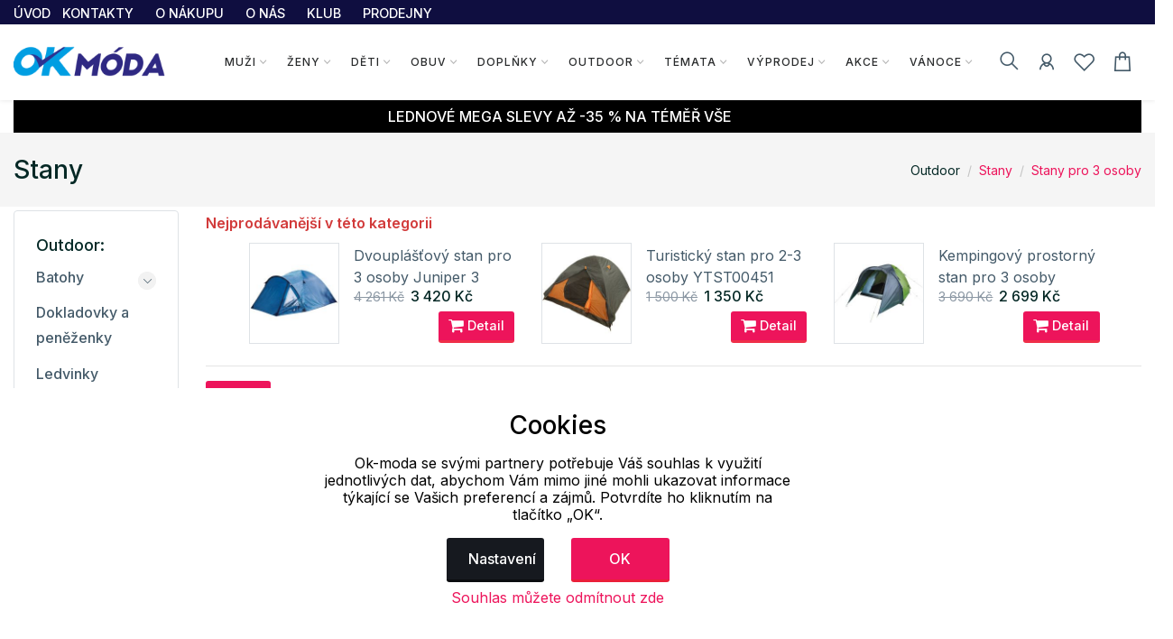

--- FILE ---
content_type: text/html; charset=UTF-8
request_url: https://www.ok-moda.cz/outdoor/stany/stany-pro-3-osoby
body_size: 36998
content:
<!doctype html>
<html lang="cs">
<head>
	<script>
	var dataLayer=[];
	function getCookie(cname)
	{
		var name = cname + "=";
		var ca = document.cookie.split(';');
		for (var i=0; i<ca.length; i++) {
			var c = ca[i];
			while (c.charAt(0)==' ')
				c = c.substring(1);
			if (c.indexOf(name) == 0)
				return c.substring(name.length,c.length);
		}
		return "";
	}


	
	function gtag()
	{
		dataLayer.push(arguments);
	}

	if (getCookie("eu-cookies2-opt4")!=1 || getCookie("eu-cookies2-opt2")!=1) {
		gtag('consent', 'default', {
			'analytics_storage': 'denied',
			'ad_user_data': 'denied',
			'ad_personalization': 'denied',
			'ad_storage': 'denied',
			'security_storage': 'granted',
			'functionality_storage': 'granted',
			'personalization_storage': 'denied'
		});
	}

	if (getCookie("eu-cookies2-opt2")==1 && getCookie("eu-cookies2-opt4")!=1) {
		gtag('consent', 'default', {
			'analytics_storage': 'granted',
			'ad_user_data': 'denied',
			'ad_personalization': 'denied',
			'ad_storage': 'denied',
			'security_storage': 'granted',
			'functionality_storage': 'granted',
			'personalization_storage': 'denied'
		});
	}
	if (getCookie("eu-cookies2-opt2")!=1 && getCookie("eu-cookies2-opt4")==1) {
		gtag('consent', 'default', {
			'analytics_storage': 'denied',
			'ad_user_data': 'granted',
			'ad_personalization': 'granted',
			'ad_storage': 'granted',
			'security_storage': 'granted',
			'functionality_storage': 'granted',
			'personalization_storage': 'denied'
		});
	}	
	if (getCookie("eu-cookies2-opt2")==1 && getCookie("eu-cookies2-opt4")==1) {
		gtag('consent', 'default', {
			'analytics_storage': 'granted',
			'ad_user_data': 'granted',
			'ad_personalization': 'granted',
			'ad_storage': 'granted',
			'security_storage': 'granted',
			'functionality_storage': 'granted',
			'personalization_storage': 'granted'
		});
	}
	dataLayer.push({
		eu_cookies_set: getCookie("eu-cookies2"),
		eu_cookies_opt1: getCookie("eu-cookies2-opt1"),
		eu_cookies_opt2: getCookie("eu-cookies2-opt2"),
		eu_cookies_opt3: getCookie("eu-cookies2-opt3"),
		eu_cookies_opt4: getCookie("eu-cookies2-opt4"),
	});

	</script>
		
<!-- Google Tag Manager -->
<script src="https://front.boldem.cz/boldem.js?uc=152115&wg=84edfa6e-4e0b-4f88-9a39-9b4dc7990fa4&sc=0" type="text/javascript"></script><script>
	dataLayer.push(
	{
		'pageType': 'category',
		'languageCode': 'cs',
		'currencyCode': 'CZK',
		'environment': 'production',
		'userId': '',
		'userEmail': '',
		'userTyp': ''

	}
	);



</script>


<script>

	dataLayer.push({ ecommerce: null });
	dataLayer.push({
		'event': 'products_impression',
		'ecommerce': {
			'currencyCode': 'CZK',
			'impressions': [
				
					{

						
						'name': 'Kempingový prostorný stan pro 3 osoby HOVER 3 HANNAH',
						'id': '10010029358HHX---',
						'price': '2230.58',
						'brand': 'HANNAH',
						'category': 'Outdoor / Stany / Stany pro 3 osoby',
						'variant': '',
						'list': '',
						'position': '1'
					},
					
					{

						
						'name': 'Turistický stan pro 2-3 osoby YTST00451 YATE',
						'id': '297ST00451---',
						'price': '1115.7',
						'brand': 'YATE',
						'category': 'Outdoor / Stany / Stany pro 3 osoby',
						'variant': '',
						'list': '',
						'position': '2'
					},
					
					{

						
						'name': 'Dvouplášťový stan pro 3 osoby Juniper 3 Highlander',
						'id': '459ST00472---',
						'price': '2826.45',
						'brand': 'Highlander',
						'category': 'Outdoor / Stany / Stany pro 3 osoby',
						'variant': '',
						'list': '',
						'position': '3'
					},
					


			],
			'value': 6172.73,


		}
	});


</script>
	
	<script>
	// Measure a view of product details. This example assumes the detail view occurs on pageload,
	dataLayer.push({ ecommerce: null });  // Clear the previous ecommerce object.
	dataLayer.push({
		event: "view_category",
		ecommerce: {
					cat_name: "Stany pro tři - Loap, Hannah, Alpine Pro", 
					catid: "416"

		}
	});
	</script>
	


<script>(function(w, d, s, l, i) {w[l]=w[l]||[];w[l].push({'gtm.start':
			new Date().getTime(),event:'gtm.js'});var f=d.getElementsByTagName(s)[0],
		j=d.createElement(s),dl=l!='dataLayer'?'&l='+l:'';j.async=true;j.src=
		'https://www.googletagmanager.com/gtm.js?id='+i+dl;f.parentNode.insertBefore(j,f);
	})(window,document,'script','dataLayer','GTM-P4544CW'); 
</script>
<!-- End Google Tag Manager -->


	<meta charset="utf-8">
	<meta name="viewport" content="width=device-width, initial-scale=1.0">
	<meta name="description" content="Eshop se značkovým oblečením a doplňky Alpine Shop, Kilpi, Hannah, Relax, Litex a další. Akce a slevy každý týden. Oblečeme celou rodinu od hlavy až k patě. ">
	<meta name="keywords" content="Stany,pro,tři,Loap,Hannah,Alpine,Pro">
	<meta name="author" content="">
	
	<meta name="facebook-domain-verification" content="rw1qop1gwul8jls70e2bjreyitjupx" /><meta name="google-site-verification" content="y_8k5JJyPy9YLLvs2YJ97mvHxE65mThUaiymgY3rxEg" />	
	
	<meta http-equiv="Content-Type" content="text/html; charset=UTF-8" />

  
  <link rel="apple-touch-icon" sizes="180x180" href="/images/domena_1/favicons/apple-touch-icon.png">
  <link rel="icon" type="image/png" sizes="32x32" href="/images/domena_1/favicons/favicon-32x32.png">
  <link rel="icon" type="image/png" sizes="16x16" href="/images/domena_1/favicons/favicon-16x16.png">

  <meta name="msapplication-TileColor" content="#ffffff">
  <meta name="theme-color" content="#ffffff">
  		<meta property="og:title" content="Stany pro tři - Loap, Hannah, Alpine Pro">
		  
	<title>Stany pro tři - Loap, Hannah, Alpine Pro | Eshop se značkovou módou a doplňky sportovního a outdoorového charakteru. </title>

	
	<link href="/assets/css/freetextil/freetextil-theme-plugin.css" rel="stylesheet" />
	
	<link href="/assets/css/freetextil/style.css?v=34" rel="stylesheet" />
	
	
	<link href="/assets/font-awesome/css/font-awesome.min.css" rel="stylesheet">
	<link  href="/assets/css/freetextil/mm/component.css?v=8" rel="stylesheet" type="text/css" />
	<script src="/assets/css/freetextil/mm/modernizr.custom.js"> </script>
	


</head>
<!-- JavaScript Files
<script src="/ssassets/js/jquery-1.11.1.min.js"> </script>
<script src="//code.jquery.com/ui/1.11.4/jquery-ui.js"> </script>
<script src="5/assets/js/bootstrap-slider.min.js"> </script>
<link href="/assets/css/bootstrap-slider.min.css" rel="stylesheet">



<script src="https://cdnjs.cloudflare.com/ajax/libs/jquery/3.6.3/jquery.min.js" integrity="sha512-STof4xm1wgkfm7heWqFJVn58Hm3EtS31XFaagaa8VMReCXAkQnJZ+jEy8PCC/iT18dFy95WcExNHFTqLyp72eQ==" crossorigin="anonymous" referrerpolicy="no-referrer"> </script>
 -->
<script src="/assets/js/jquery.min.js"> </script>
<link rel="stylesheet" href="https://cdnjs.cloudflare.com/ajax/libs/bootstrap-slider/11.0.2/css/bootstrap-slider.css" integrity="sha512-SZgE3m1he0aEF3tIxxnz/3mXu/u/wlMNxQSnE0Cni9j/O8Gs+TjM9tm1NX34nRQ7GiLwUEzwuE3Wv2FLz2667w==" crossorigin="anonymous" referrerpolicy="no-referrer" />
<script src="https://cdnjs.cloudflare.com/ajax/libs/bootstrap-slider/11.0.2/bootstrap-slider.min.js" integrity="sha512-f0VlzJbcEB6KiW8ZVtL+5HWPDyW1+nJEjguZ5IVnSQkvZbwBt2RfCBY0CBO1PsMAqxxrG4Di6TfsCPP3ZRwKpA==" crossorigin="anonymous" referrerpolicy="no-referrer"> </script>






 
 <script>

	 function initFingerprintJS()
	 {
		 // Initialize an agent at application startup.
		 const fpPromise = FingerprintJS.load()

		 // Get the visitor identifier when you need it.
		 fpPromise
		 .then(fp => fp.get())
		 .then(result => {

			 // This is the visitor identifier:
			 const visitorId = result.visitorId
			 console.log(visitorId)

			 $.ajax({
				 url: "/user/ajax/visit",
				 data: {
					 'id' : visitorId,
					 'page' : 'home',
					 'pdk_id' : ''

				 },
				 success: function(data) {
					 //console.log(data);

				 },
				 error: function(data) {

				 }

			 });


		 })
	 }
 </script>
<script
  async
  src="//cdn.jsdelivr.net/npm/@fingerprintjs/fingerprintjs@3/dist/fp.min.js"
  onload="initFingerprintJS()"
>


</script>

<!-- Google Tag Manager (noscript) -->
<noscript>
	<iframe src="https://www.googletagmanager.com/ns.html?id=GTM-P4544CW"
height="0" width="0" style="display:none;visibility:hidden"></iframe></noscript>
<!-- End Google Tag Manager (noscript) -->

<body>

<!-- page wrapper start -->

<div class="page-wrapperXX">

<!-- preloader start 

<div id="ht-preloader">
	<div class="loader clear-loader"> <img class="img-fluid" src="assets/images/loader.gif" alt=""> </div>
</div>
-->







 <header class="site-header header-1">
	<div class="header-top bg-dark-1 py-0">
		<div class="container">
			<div class="row align-items-center">
				<div class="col-md-12 d-flex align-items-center justify-content-between text-white">
					<div class="d-md-flex align-items-center call-info">
						<div class="d-flex align-items-center">
						
							
							<ul class="list-inline mb-0">
								<li class='list-inline-item'>
									<a class='text-white offer-text' href="/">
								<small >
								ÚVOD								</small>
								</a>
								</li>
								<li class='list-inline-item mr-4'><a href='/menu/kontakty' class='text-white offer-text'><small>KONTAKTY</a></small></li><li class='list-inline-item mr-4'><a href='/menu/o-nakupu' class='text-white offer-text'><small>O NÁKUPU</a></small></li><li class='list-inline-item mr-4'><a href='/menu/o-nas' class='text-white offer-text'><small>O NÁS</a></small></li><li class='list-inline-item mr-4'><a href='/menu/klub-ok-moda' class='text-white offer-text'><small>KLUB</a></small></li><li class='list-inline-item mr-4'><a href='/menu/prodejny' class='text-white offer-text'><small>PRODEJNY</a></small></li>							</ul>
							
							
						</div>
					</div>

				</div>
			</div>
		</div>
	</div>
	<div id="header-wrap">
		<div class="container">
			
				<!--menu start-->
						
					<div class="row">						
						<div class="col">
					<nav class="navbar navbar-expand-lg navbar-light position-static">
						
						<button class="pull-bs-canvas-left navbar-toggler pull-left" type="button"><span class="navbar-toggler-icon"></span></button>
						<a class="navbar-brand logo " href="/"> 
						  <img class="img-fluid" src="/images/OK_mod_new.png" alt=""> </a>
						<!--
						<button class="navbar-toggler pull-left" type="button" data-toggle="collapse" data-target="#navbarNav" aria-expanded="false" aria-label="Toggle navigation"> <span class="navbar-toggler-icon"></span> </button>
						-->
						
						
						<div class="collapse navbar-collapse" id="navbarNav">
					
							
							
								<!-- Navbar Cat collapse Starts -->
								<ul class="navbar-nav ml-auto mr-auto">
									


<li class="nav-item  dropdown position-static dropdown-full">
<a class='nav-link dropdown-toggle' href='javascript:;'>Muži</a>
<div class="dropdown-menu w-100">
<div class="container p-0">
<div class="row w-100 no-gutters">
<div class="col-md-10" style="padding-left: 10px;padding-top: 0px; min-height:200px; right top no-repeat;">
<div class="row">
<div class="col-md-4" style="padding-left: 1px;padding-top: 0px;" >
<div class="col-md-12 col-12 col-lg-12 mb-1">


<div class='mb-1 font-w-5 text-link menu-level2'>
<a href='/muzi/bundy'>
Bundy</a>
</div>
<ul class="list-unstyled mb-6 mb-md-0 row">
<li class='list-item col-6 m-0' style='line-height: 1rem;'><a href='/muzi/bundy/zimni'>Zimní</a></li>
<li class='list-item col-6 m-0' style='line-height: 1rem;'><a href='/muzi/bundy/lyzarske'>Lyžařské</a></li>
<li class='list-item col-6 m-0' style='line-height: 1rem;'><a href='/muzi/bundy/snowboardove'>Snowboardové</a></li>
<li class='list-item col-6 m-0' style='line-height: 1rem;'><a href='/muzi/bundy/perove'>Péřové</a></li>
<li class='list-item col-6 m-0' style='line-height: 1rem;'><a href='/muzi/bundy/softshell'>Softshell</a></li>
<li class='list-item col-6 m-0' style='line-height: 1rem;'><a href='/muzi/bundy/jaro-podzim'>Jaro, podzim</a></li>
<li class='list-item col-6 m-0' style='line-height: 1rem;'><a href='/muzi/bundy/volny-cas'>Volný čas</a></li>
<li class='list-item col-6 m-0' style='line-height: 1rem;'><a href='/muzi/bundy/kabaty'>Kabáty</a></li>
<li class='list-item col-6 m-0' style='line-height: 1rem;'><a href='/muzi/bundy/sportovni'>Sportovní</a></li>
<li class='list-item col-6 m-0' style='line-height: 1rem;'><a href='/muzi/bundy/pracovni'>Pracovní</a></li>
</ul>
</div>
<div class="col-md-12 col-12 col-lg-12 mb-1">


<div class='mb-1 font-w-5 text-link menu-level2'>
<a href='/muzi/mikiny'>
Mikiny</a>
</div>
<ul class="list-unstyled mb-6 mb-md-0 row">
<li class='list-item col-6 m-0' style='line-height: 1rem;'><a href='/muzi/mikiny/na-zip-s-kapuci'>Na zip s kapucí</a></li>
<li class='list-item col-6 m-0' style='line-height: 1rem;'><a href='/muzi/mikiny/na-zip-bez-kapuce'>Na zip bez kapuce</a></li>
<li class='list-item col-6 m-0' style='line-height: 1rem;'><a href='/muzi/mikiny/pres-hlavu-s-kapuci'>Přes hlavu s kapucí</a></li>
<li class='list-item col-6 m-0' style='line-height: 1rem;'><a href='/muzi/mikiny/pres-hlavu-bez-kapuce'>Přes hlavu bez kapuce</a></li>
<li class='list-item col-6 m-0' style='line-height: 1rem;'><a href='/muzi/mikiny/funkcni-mikiny'>Funkční mikiny</a></li>
<li class='list-item col-6 m-0' style='line-height: 1rem;'><a href='/muzi/mikiny/fleece-mikiny'>Fleece mikiny</a></li>
<li class='list-item col-6 m-0' style='line-height: 1rem;'><a href='/muzi/mikiny/sportovni-svetry'>Sportovní svetry</a></li>
<li class='list-item col-6 m-0' style='line-height: 1rem;'><a href='/muzi/mikiny/svetry-cardigany'>Svetry, cardigany</a></li>
</ul>
</div>
<div class="col-md-12 col-12 col-lg-12 mb-1">


<div class='mb-1 font-w-5 text-link menu-level2'>
<a href='/muzi/tricka'>
Trička</a>
</div>
<ul class="list-unstyled mb-6 mb-md-0 row">
<li class='list-item col-6 m-0' style='line-height: 1rem;'><a href='/muzi/tricka/kratky-rukav'>Krátký rukáv</a></li>
<li class='list-item col-6 m-0' style='line-height: 1rem;'><a href='/muzi/tricka/cyklo-dres'>Cyklo dres</a></li>
<li class='list-item col-6 m-0' style='line-height: 1rem;'><a href='/muzi/tricka/pola-s-limeckem'>Pola s límečkem</a></li>
<li class='list-item col-6 m-0' style='line-height: 1rem;'><a href='/muzi/tricka/dlouhy-rukav'>Dlouhý rukáv</a></li>
<li class='list-item col-6 m-0' style='line-height: 1rem;'><a href='/muzi/tricka/funkcni-tricka'>Funkční trička</a></li>
<li class='list-item col-6 m-0' style='line-height: 1rem;'><a href='/muzi/tricka/jednobarevna-tricka'>Jednobarevná trička</a></li>
<li class='list-item col-6 m-0' style='line-height: 1rem;'><a href='/muzi/tricka/topy-tilka'>Topy, tílka</a></li>
<li class='list-item col-6 m-0' style='line-height: 1rem;'><a href='/muzi/tricka/3-4-rukav'>3/4 rukáv</a></li>
</ul>
</div>
</div>
<div class="col-md-4" style="padding-left: 1px;padding-top: 0px;" >
<div class="col-md-12 col-12 col-lg-12 mb-1">


<div class='mb-1 font-w-5 text-link menu-level2'>
<a href='/muzi/kosile-polokosile'>
Košile, polokošile</a>
</div>
<ul class="list-unstyled mb-6 mb-md-0 row">
<li class='list-item col-6 m-0' style='line-height: 1rem;'><a href='/muzi/kosile-polokosile/polokosile'>Polokošile</a></li>
<li class='list-item col-6 m-0' style='line-height: 1rem;'><a href='/muzi/kosile-polokosile/kratky-rukav'>Krátký rukáv</a></li>
<li class='list-item col-6 m-0' style='line-height: 1rem;'><a href='/muzi/kosile-polokosile/dlouhy-rukav'>Dlouhý rukáv</a></li>
</ul>
</div>
<div class="col-md-12 col-12 col-lg-12 mb-1">


<div class='mb-1 font-w-5 text-link menu-level2'>
<a href='/muzi/vesty'>
Vesty</a>
</div>
<ul class="list-unstyled mb-6 mb-md-0 row">
<li class='list-item col-6 m-0' style='line-height: 1rem;'><a href='/muzi/vesty/zateplene'>Zateplené</a></li>
<li class='list-item col-6 m-0' style='line-height: 1rem;'><a href='/muzi/vesty/softshellove'>Softshellové</a></li>
<li class='list-item col-6 m-0' style='line-height: 1rem;'><a href='/muzi/vesty/pro-volny-cas'>Pro volný čas</a></li>
<li class='list-item col-6 m-0' style='line-height: 1rem;'><a href='/muzi/vesty/sportovni'>Sportovní</a></li>
<li class='list-item col-6 m-0' style='line-height: 1rem;'><a href='/muzi/vesty/reflexni'>Reflexní</a></li>
<li class='list-item col-6 m-0' style='line-height: 1rem;'><a href='/muzi/vesty/pracovni'>Pracovní</a></li>
</ul>
</div>
<div class="col-md-12 col-12 col-lg-12 mb-1">


<div class='mb-1 font-w-5 text-link menu-level2'>
<a href='/muzi/kalhoty'>
Kalhoty</a>
</div>
<ul class="list-unstyled mb-6 mb-md-0 row">
<li class='list-item col-6 m-0' style='line-height: 1rem;'><a href='/muzi/kalhoty/lyzarske'>Lyžařské</a></li>
<li class='list-item col-6 m-0' style='line-height: 1rem;'><a href='/muzi/kalhoty/leginy'>Legíny</a></li>
<li class='list-item col-6 m-0' style='line-height: 1rem;'><a href='/muzi/kalhoty/teplaky-sustaky'>Tepláky, šusťáky</a></li>
<li class='list-item col-6 m-0' style='line-height: 1rem;'><a href='/muzi/kalhoty/volny-cas'>Volný čas</a></li>
<li class='list-item col-6 m-0' style='line-height: 1rem;'><a href='/muzi/kalhoty/snowboardove'>Snowboardové</a></li>
<li class='list-item col-6 m-0' style='line-height: 1rem;'><a href='/muzi/kalhoty/softshell'>Softshell</a></li>
<li class='list-item col-6 m-0' style='line-height: 1rem;'><a href='/muzi/kalhoty/sportovni'>Sportovní</a></li>
<li class='list-item col-6 m-0' style='line-height: 1rem;'><a href='/muzi/kalhoty/outdoor'>Outdoor</a></li>
<li class='list-item col-6 m-0' style='line-height: 1rem;'><a href='/muzi/kalhoty/platene'>Plátěné</a></li>
<li class='list-item col-6 m-0' style='line-height: 1rem;'><a href='/muzi/kalhoty/3-4-kalhoty'>3/4 kalhoty</a></li>
<li class='list-item col-6 m-0' style='line-height: 1rem;'><a href='/muzi/kalhoty/jeans'>Jeans</a></li>
<li class='list-item col-6 m-0' style='line-height: 1rem;'><a href='/muzi/kalhoty/ostatni'>Ostatní</a></li>
</ul>
</div>
<div class="col-md-12 col-12 col-lg-12 mb-1">


<div class='mb-1 font-w-5 text-link menu-level2'>
<a href='/muzi/spodni-pradlo'>
Spodní prádlo</a>
</div>
<ul class="list-unstyled mb-6 mb-md-0 row">
<li class='list-item col-6 m-0' style='line-height: 1rem;'><a href='/muzi/spodni-pradlo/boxerky'>Boxerky</a></li>
<li class='list-item col-6 m-0' style='line-height: 1rem;'><a href='/muzi/spodni-pradlo/vtipne-pradlo'>Vtipné prádlo</a></li>
<li class='list-item col-6 m-0' style='line-height: 1rem;'><a href='/muzi/spodni-pradlo/trenky'>Trenky</a></li>
<li class='list-item col-6 m-0' style='line-height: 1rem;'><a href='/muzi/spodni-pradlo/slipy'>Slipy</a></li>
<li class='list-item col-6 m-0' style='line-height: 1rem;'><a href='/muzi/spodni-pradlo/tilka-a-tricka'>Tílka a trička</a></li>
<li class='list-item col-6 m-0' style='line-height: 1rem;'><a href='/muzi/spodni-pradlo/spodni-kalhoty'>Spodní kalhoty</a></li>
</ul>
</div>
</div>
<div class="col-md-4" style="padding-left: 1px;padding-top: 0px;" >
<div class="col-md-12 col-12 col-lg-12 mb-1">


<div class='mb-1 font-w-5 text-link menu-level2'>
<a href='/muzi/termopradlo'>
Termoprádlo</a>
</div>
<ul class="list-unstyled mb-6 mb-md-0 row">
<li class='list-item col-6 m-0' style='line-height: 1rem;'><a href='/muzi/termopradlo/tricka-kratky-rukav'>Trička krátký rukáv</a></li>
<li class='list-item col-6 m-0' style='line-height: 1rem;'><a href='/muzi/termopradlo/tricka-dlouhy-rukav'>Trička dlouhý rukáv</a></li>
<li class='list-item col-6 m-0' style='line-height: 1rem;'><a href='/muzi/termopradlo/spodni-kalhoty'>Spodní kalhoty</a></li>
</ul>
</div>
<div class="col-md-12 col-12 col-lg-12 mb-1">


<div class='mb-1 font-w-5 text-link menu-level2'>
<a href='/muzi/plavky'>
Plavky</a>
</div>
<ul class="list-unstyled mb-6 mb-md-0 row">
<li class='list-item col-6 m-0' style='line-height: 1rem;'><a href='/muzi/plavky/panske'>Pánské</a></li>
<li class='list-item col-6 m-0' style='line-height: 1rem;'><a href='/muzi/plavky/sportovni'>Sportovní</a></li>
</ul>
</div>
<div class="col-md-12 col-12 col-lg-12 mb-1">


<div class='mb-1 font-w-5 text-link menu-level2'>
<a href='/muzi/sortky'>
Šortky</a>
</div>
<ul class="list-unstyled mb-6 mb-md-0 row">
</ul>
</div>
<div class="col-md-12 col-12 col-lg-12 mb-1">


<div class='mb-1 font-w-5 text-link menu-level2'>
<a href='/muzi/pyzama'>
Pyžama</a>
</div>
<ul class="list-unstyled mb-6 mb-md-0 row">
<li class='list-item col-6 m-0' style='line-height: 1rem;'><a href='/muzi/pyzama/kosile-trika'>Košile, trika</a></li>
<li class='list-item col-6 m-0' style='line-height: 1rem;'><a href='/muzi/pyzama/dlouha'>Dlouhá</a></li>
<li class='list-item col-6 m-0' style='line-height: 1rem;'><a href='/muzi/pyzama/kratka'>Krátká</a></li>
</ul>
</div>
<div class="col-md-12 col-12 col-lg-12 mb-1">


<div class='mb-1 font-w-5 text-link menu-level2'>
<a href='/muzi/zupany'>
Župany</a>
</div>
<ul class="list-unstyled mb-6 mb-md-0 row">
</ul>
</div>
<div class="col-md-12 col-12 col-lg-12 mb-1">


<div class='mb-1 font-w-5 text-link menu-level2'>
<a href='/muzi/komplety'>
Komplety</a>
</div>
<ul class="list-unstyled mb-6 mb-md-0 row">
</ul>
</div>
<div class="col-md-12 col-12 col-lg-12 mb-1">


<div class='mb-1 font-w-5 text-link menu-level2'>
<a href='/muzi/plastenky'>
Pláštěnky</a>
</div>
<ul class="list-unstyled mb-6 mb-md-0 row">
</ul>
</div>
</div>
</div>
</div>
<div class="col-md-2" >
<div class="">
<div class='top-menu menu-level2'><a href='/produkty/novinky'>Novinky</a></div><div class='top-menu menu-level2'><a href='/produkty/nejprodavanejsi'>Nejprodávanější</a></div><div class='top-menu menu-level2'><a href='/produkty/top'>Top</a></div><div class='top-menu menu-level2'><a href='/produkty/klubove-slevy'>Klubové slevy</a></div><div class='top-menu menu-level2'><a href='/produkty/seky'>Dárkové šeky</a></div></div>
<div style="box-shadow: 0 1px 4px -4px black;padding:5px 0px;float: left;width:90%;text-align: left;">
</div>
  <div style="box-shadow: 0 1px 4px -4px black;padding:5px 0px;float: left;width:90%;text-align: left;">
 	<a href="https://www.ok-sportlife.cz" style="text-align: left;" title='Eshop s oblečením a potřebami pro všechny s aktivním stylem života. | Eshop zaměřený na sportovní oblečení, vybavení a pomůcky na sport, fitness, jógu a outdoorové aktivity všeho druhu.'>
 		<img class='img-responsive' style='max-height: 30px;wid2th:90%' src="/images/OK_sport.png" style="padding-top:10px;padding-right:10px;">

 		
 	</a>
 </div>
  <div style="box-shadow: 0 1px 4px -4px black;padding:5px 0px;float: left;width:90%;text-align: left;">
 	<a href="https://www.ok-camping.cz" style="text-align: left;" title='Internetový obchod s outdoor a camping vybavením, oblečením a doplňky. | Eshop zaměřený na prodej camping, sportovního a outdoor zboží různých značek. Najdete zde široký výběr stanů, spacáků, doplňků a vybavení na výlety a do přírody.'>
 		<img class='img-responsive' style='max-height: 30px;wid2th:90%' src="/images/OK_camp.png" style="padding-top:10px;padding-right:10px;">

 		
 	</a>
 </div>
 
</div>
</div>
</div>
</div>





</li>



<li class="nav-item  dropdown position-static dropdown-full">
<a class='nav-link dropdown-toggle' href='javascript:;'>Ženy</a>
<div class="dropdown-menu w-100">
<div class="container p-0">
<div class="row w-100 no-gutters">
<div class="col-md-10" style="padding-left: 10px;padding-top: 0px; min-height:200px; right top no-repeat;">
<div class="row">
<div class="col-md-4" style="padding-left: 1px;padding-top: 0px;" >
<div class="col-md-12 col-12 col-lg-12 mb-1">


<div class='mb-1 font-w-5 text-link menu-level2'>
<a href='/zeny/bundy'>
Bundy</a>
</div>
<ul class="list-unstyled mb-6 mb-md-0 row">
<li class='list-item col-6 m-0' style='line-height: 1rem;'><a href='/zeny/bundy/zimni'>Zimní</a></li>
<li class='list-item col-6 m-0' style='line-height: 1rem;'><a href='/zeny/bundy/lyzarske'>Lyžařské</a></li>
<li class='list-item col-6 m-0' style='line-height: 1rem;'><a href='/zeny/bundy/snowboardove'>Snowboardové</a></li>
<li class='list-item col-6 m-0' style='line-height: 1rem;'><a href='/zeny/bundy/perove'>Péřové</a></li>
<li class='list-item col-6 m-0' style='line-height: 1rem;'><a href='/zeny/bundy/softshell'>Softshell</a></li>
<li class='list-item col-6 m-0' style='line-height: 1rem;'><a href='/zeny/bundy/jaro-podzim'>Jaro, podzim</a></li>
<li class='list-item col-6 m-0' style='line-height: 1rem;'><a href='/zeny/bundy/volny-cas'>Volný čas</a></li>
<li class='list-item col-6 m-0' style='line-height: 1rem;'><a href='/zeny/bundy/kabaty'>Kabáty</a></li>
<li class='list-item col-6 m-0' style='line-height: 1rem;'><a href='/zeny/bundy/sportovni'>Sportovní</a></li>
<li class='list-item col-6 m-0' style='line-height: 1rem;'><a href='/zeny/bundy/pracovni'>Pracovní</a></li>
</ul>
</div>
<div class="col-md-12 col-12 col-lg-12 mb-1">


<div class='mb-1 font-w-5 text-link menu-level2'>
<a href='/zeny/saka'>
Saka</a>
</div>
<ul class="list-unstyled mb-6 mb-md-0 row">
</ul>
</div>
<div class="col-md-12 col-12 col-lg-12 mb-1">


<div class='mb-1 font-w-5 text-link menu-level2'>
<a href='/zeny/mikiny'>
Mikiny</a>
</div>
<ul class="list-unstyled mb-6 mb-md-0 row">
<li class='list-item col-6 m-0' style='line-height: 1rem;'><a href='/zeny/mikiny/na-zip-s-kapuci'>Na zip s kapucí</a></li>
<li class='list-item col-6 m-0' style='line-height: 1rem;'><a href='/zeny/mikiny/na-zip-bez-kapuce'>Na zip bez kapuce</a></li>
<li class='list-item col-6 m-0' style='line-height: 1rem;'><a href='/zeny/mikiny/pres-hlavu-s-kapuci'>Přes hlavu s kapucí</a></li>
<li class='list-item col-6 m-0' style='line-height: 1rem;'><a href='/zeny/mikiny/pres-hlavu-bez-kapuce'>Přes hlavu bez kapuce</a></li>
<li class='list-item col-6 m-0' style='line-height: 1rem;'><a href='/zeny/mikiny/funkcni-mikiny'>Funkční mikiny</a></li>
<li class='list-item col-6 m-0' style='line-height: 1rem;'><a href='/zeny/mikiny/fleece-mikiny'>Fleece mikiny</a></li>
<li class='list-item col-6 m-0' style='line-height: 1rem;'><a href='/zeny/mikiny/sportovni-svetry'>Sportovní svetry</a></li>
<li class='list-item col-6 m-0' style='line-height: 1rem;'><a href='/zeny/mikiny/svetry-cardigany'>Svetry, cardigany</a></li>
</ul>
</div>
<div class="col-md-12 col-12 col-lg-12 mb-1">


<div class='mb-1 font-w-5 text-link menu-level2'>
<a href='/zeny/tricka'>
Trička</a>
</div>
<ul class="list-unstyled mb-6 mb-md-0 row">
<li class='list-item col-6 m-0' style='line-height: 1rem;'><a href='/zeny/tricka/cyklo-dres'>Cyklo dres</a></li>
<li class='list-item col-6 m-0' style='line-height: 1rem;'><a href='/zeny/tricka/pola-s-limeckem'>Pola s límečkem</a></li>
<li class='list-item col-6 m-0' style='line-height: 1rem;'><a href='/zeny/tricka/kratky-rukav'>Krátký rukáv</a></li>
<li class='list-item col-6 m-0' style='line-height: 1rem;'><a href='/zeny/tricka/dlouhy-rukav'>Dlouhý rukáv</a></li>
<li class='list-item col-6 m-0' style='line-height: 1rem;'><a href='/zeny/tricka/funkcni-tricka'>Funkční trička</a></li>
<li class='list-item col-6 m-0' style='line-height: 1rem;'><a href='/zeny/tricka/jednobarevna-tricka'>Jednobarevná trička</a></li>
<li class='list-item col-6 m-0' style='line-height: 1rem;'><a href='/zeny/tricka/topy-tilka'>Topy, tílka</a></li>
<li class='list-item col-6 m-0' style='line-height: 1rem;'><a href='/zeny/tricka/3-4-rukav'>3/4 rukáv</a></li>
<li class='list-item col-6 m-0' style='line-height: 1rem;'><a href='/zeny/tricka/tuniky'>Tuniky</a></li>
</ul>
</div>
<div class="col-md-12 col-12 col-lg-12 mb-1">


<div class='mb-1 font-w-5 text-link menu-level2'>
<a href='/zeny/saty'>
Šaty</a>
</div>
<ul class="list-unstyled mb-6 mb-md-0 row">
<li class='list-item col-6 m-0' style='line-height: 1rem;'><a href='/zeny/saty/na-raminka'>Na ramínka</a></li>
<li class='list-item col-6 m-0' style='line-height: 1rem;'><a href='/zeny/saty/kratky-rukav'>Krátký rukáv</a></li>
<li class='list-item col-6 m-0' style='line-height: 1rem;'><a href='/zeny/saty/sportovni'>Sportovní</a></li>
<li class='list-item col-6 m-0' style='line-height: 1rem;'><a href='/zeny/saty/3-4-a-dlouhy-rukav'>3/4 a dlouhý rukáv</a></li>
<li class='list-item col-6 m-0' style='line-height: 1rem;'><a href='/zeny/saty/maxi-a-polodlouhe'>Maxi a polodlouhé</a></li>
<li class='list-item col-6 m-0' style='line-height: 1rem;'><a href='/zeny/saty/mikinove'>Mikinové</a></li>
<li class='list-item col-6 m-0' style='line-height: 1rem;'><a href='/zeny/saty/office-spolecenske'>Office, společenské</a></li>
</ul>
</div>
<div class="col-md-12 col-12 col-lg-12 mb-1">


<div class='mb-1 font-w-5 text-link menu-level2'>
<a href='/zeny/sukne'>
Sukně</a>
</div>
<ul class="list-unstyled mb-6 mb-md-0 row">
<li class='list-item col-6 m-0' style='line-height: 1rem;'><a href='/zeny/sukne/klasicke'>Klasické</a></li>
<li class='list-item col-6 m-0' style='line-height: 1rem;'><a href='/zeny/sukne/sportovni'>Sportovní</a></li>
<li class='list-item col-6 m-0' style='line-height: 1rem;'><a href='/zeny/sukne/sortkosukne'>Šortkosukně</a></li>
<li class='list-item col-6 m-0' style='line-height: 1rem;'><a href='/zeny/sukne/zateplene'>Zateplené</a></li>
</ul>
</div>
</div>
<div class="col-md-4" style="padding-left: 1px;padding-top: 0px;" >
<div class="col-md-12 col-12 col-lg-12 mb-1">


<div class='mb-1 font-w-5 text-link menu-level2'>
<a href='/zeny/kosile-polokosile'>
Košile, polokošile</a>
</div>
<ul class="list-unstyled mb-6 mb-md-0 row">
<li class='list-item col-6 m-0' style='line-height: 1rem;'><a href='/zeny/kosile-polokosile/polokosile'>Polokošile</a></li>
<li class='list-item col-6 m-0' style='line-height: 1rem;'><a href='/zeny/kosile-polokosile/kratky-rukav'>Krátký rukáv</a></li>
<li class='list-item col-6 m-0' style='line-height: 1rem;'><a href='/zeny/kosile-polokosile/dlouhy-rukav'>Dlouhý rukáv</a></li>
</ul>
</div>
<div class="col-md-12 col-12 col-lg-12 mb-1">


<div class='mb-1 font-w-5 text-link menu-level2'>
<a href='/zeny/vesty'>
Vesty</a>
</div>
<ul class="list-unstyled mb-6 mb-md-0 row">
<li class='list-item col-6 m-0' style='line-height: 1rem;'><a href='/zeny/vesty/zateplene'>Zateplené</a></li>
<li class='list-item col-6 m-0' style='line-height: 1rem;'><a href='/zeny/vesty/fleecove'>Fleecové</a></li>
<li class='list-item col-6 m-0' style='line-height: 1rem;'><a href='/zeny/vesty/softshellove'>Softshellové</a></li>
<li class='list-item col-6 m-0' style='line-height: 1rem;'><a href='/zeny/vesty/pro-volny-cas'>Pro volný čas</a></li>
<li class='list-item col-6 m-0' style='line-height: 1rem;'><a href='/zeny/vesty/sportovni'>Sportovní</a></li>
<li class='list-item col-6 m-0' style='line-height: 1rem;'><a href='/zeny/vesty/reflexni'>Reflexní</a></li>
<li class='list-item col-6 m-0' style='line-height: 1rem;'><a href='/zeny/vesty/pracovni'>Pracovní</a></li>
</ul>
</div>
<div class="col-md-12 col-12 col-lg-12 mb-1">


<div class='mb-1 font-w-5 text-link menu-level2'>
<a href='/zeny/kalhoty'>
Kalhoty</a>
</div>
<ul class="list-unstyled mb-6 mb-md-0 row">
<li class='list-item col-6 m-0' style='line-height: 1rem;'><a href='/zeny/kalhoty/ostatni'>Ostatní</a></li>
<li class='list-item col-6 m-0' style='line-height: 1rem;'><a href='/zeny/kalhoty/lyzarske'>Lyžařské</a></li>
<li class='list-item col-6 m-0' style='line-height: 1rem;'><a href='/zeny/kalhoty/leginy'>Legíny</a></li>
<li class='list-item col-6 m-0' style='line-height: 1rem;'><a href='/zeny/kalhoty/teplaky-sustaky'>Tepláky, šusťáky</a></li>
<li class='list-item col-6 m-0' style='line-height: 1rem;'><a href='/zeny/kalhoty/volny-cas'>Volný čas</a></li>
<li class='list-item col-6 m-0' style='line-height: 1rem;'><a href='/zeny/kalhoty/snowboardove'>Snowboardové</a></li>
<li class='list-item col-6 m-0' style='line-height: 1rem;'><a href='/zeny/kalhoty/softshell'>Softshell</a></li>
<li class='list-item col-6 m-0' style='line-height: 1rem;'><a href='/zeny/kalhoty/sportovni'>Sportovní</a></li>
<li class='list-item col-6 m-0' style='line-height: 1rem;'><a href='/zeny/kalhoty/outdoor'>Outdoor</a></li>
<li class='list-item col-6 m-0' style='line-height: 1rem;'><a href='/zeny/kalhoty/platene'>Plátěné</a></li>
<li class='list-item col-6 m-0' style='line-height: 1rem;'><a href='/zeny/kalhoty/3-4-kalhoty'>3/4 kalhoty</a></li>
<li class='list-item col-6 m-0' style='line-height: 1rem;'><a href='/zeny/kalhoty/jeans'>Jeans</a></li>
</ul>
</div>
<div class="col-md-12 col-12 col-lg-12 mb-1">


<div class='mb-1 font-w-5 text-link menu-level2'>
<a href='/zeny/spodni-pradlo'>
Spodní prádlo</a>
</div>
<ul class="list-unstyled mb-6 mb-md-0 row">
<li class='list-item col-6 m-0' style='line-height: 1rem;'><a href='/zeny/spodni-pradlo/sportovni-podprsenky'>Sportovní podprsenky</a></li>
<li class='list-item col-6 m-0' style='line-height: 1rem;'><a href='/zeny/spodni-pradlo/kalhotky-klasicke-bezesve'>Kalhotky klasické bezešvé</a></li>
<li class='list-item col-6 m-0' style='line-height: 1rem;'><a href='/zeny/spodni-pradlo/kalhotky-klasicke-site'>Kalhotky klasické šité</a></li>
<li class='list-item col-6 m-0' style='line-height: 1rem;'><a href='/zeny/spodni-pradlo/kalhotky-bokove-bezesve'>Kalhotky bokové bezešvé</a></li>
<li class='list-item col-6 m-0' style='line-height: 1rem;'><a href='/zeny/spodni-pradlo/kalhotky-bokove-site'>Kalhotky bokové šité</a></li>
<li class='list-item col-6 m-0' style='line-height: 1rem;'><a href='/zeny/spodni-pradlo/tanga-bezesva'>Tanga bezešvá</a></li>
<li class='list-item col-6 m-0' style='line-height: 1rem;'><a href='/zeny/spodni-pradlo/tanga-sita'>Tanga šitá</a></li>
<li class='list-item col-6 m-0' style='line-height: 1rem;'><a href='/zeny/spodni-pradlo/podprsenky'>Podprsenky</a></li>
<li class='list-item col-6 m-0' style='line-height: 1rem;'><a href='/zeny/spodni-pradlo/tilka-bezesva'>Tílka bezešvá</a></li>
<li class='list-item col-6 m-0' style='line-height: 1rem;'><a href='/zeny/spodni-pradlo/tilka-sita'>Tílka šitá</a></li>
<li class='list-item col-6 m-0' style='line-height: 1rem;'><a href='/zeny/spodni-pradlo/boxerky'>Boxerky</a></li>
<li class='list-item col-6 m-0' style='line-height: 1rem;'><a href='/zeny/spodni-pradlo/spodni-kalhoty'>Spodní kalhoty</a></li>
<li class='list-item col-6 m-0' style='line-height: 1rem;'><a href='/zeny/spodni-pradlo/tilka-a-tricka'>Tílka a trička</a></li>
</ul>
</div>
<div class="col-md-12 col-12 col-lg-12 mb-1">


<div class='mb-1 font-w-5 text-link menu-level2'>
<a href='/zeny/tehotenske-obleceni'>
Těhotenské oblečení</a>
</div>
<ul class="list-unstyled mb-6 mb-md-0 row">
<li class='list-item col-6 m-0' style='line-height: 1rem;'><a href='/zeny/tehotenske-obleceni/tehotenske-kalhoty'>Těhotenské kalhoty</a></li>
</ul>
</div>
</div>
<div class="col-md-4" style="padding-left: 1px;padding-top: 0px;" >
<div class="col-md-12 col-12 col-lg-12 mb-1">


<div class='mb-1 font-w-5 text-link menu-level2'>
<a href='/zeny/termopradlo'>
Termoprádlo</a>
</div>
<ul class="list-unstyled mb-6 mb-md-0 row">
<li class='list-item col-6 m-0' style='line-height: 1rem;'><a href='/zeny/termopradlo/tricka-kratky-rukav'>Trička krátký rukáv</a></li>
<li class='list-item col-6 m-0' style='line-height: 1rem;'><a href='/zeny/termopradlo/tricka-dlouhy-rukav'>Trička dlouhý rukáv</a></li>
<li class='list-item col-6 m-0' style='line-height: 1rem;'><a href='/zeny/termopradlo/spodni-kalhoty'>Spodní kalhoty</a></li>
</ul>
</div>
<div class="col-md-12 col-12 col-lg-12 mb-1">


<div class='mb-1 font-w-5 text-link menu-level2'>
<a href='/zeny/plavky'>
Plavky</a>
</div>
<ul class="list-unstyled mb-6 mb-md-0 row">
<li class='list-item col-6 m-0' style='line-height: 1rem;'><a href='/zeny/plavky/jednodilne-plavky'>Jednodílné plavky</a></li>
<li class='list-item col-6 m-0' style='line-height: 1rem;'><a href='/zeny/plavky/tankiny'>Tankiny</a></li>
<li class='list-item col-6 m-0' style='line-height: 1rem;'><a href='/zeny/plavky/dvoudilne-plavky'>Dvoudílné plavky</a></li>
<li class='list-item col-6 m-0' style='line-height: 1rem;'><a href='/zeny/plavky/ladies-plavky'>Ladies plavky</a></li>
<li class='list-item col-6 m-0' style='line-height: 1rem;'><a href='/zeny/plavky/sportovni'>Sportovní</a></li>
<li class='list-item col-6 m-0' style='line-height: 1rem;'><a href='/zeny/plavky/doplnky'>Doplňky</a></li>
</ul>
</div>
<div class="col-md-12 col-12 col-lg-12 mb-1">


<div class='mb-1 font-w-5 text-link menu-level2'>
<a href='/zeny/sortky'>
Šortky</a>
</div>
<ul class="list-unstyled mb-6 mb-md-0 row">
</ul>
</div>
<div class="col-md-12 col-12 col-lg-12 mb-1">


<div class='mb-1 font-w-5 text-link menu-level2'>
<a href='/zeny/pyzama'>
Pyžama</a>
</div>
<ul class="list-unstyled mb-6 mb-md-0 row">
<li class='list-item col-6 m-0' style='line-height: 1rem;'><a href='/zeny/pyzama/kosile-trika'>Košile, trika</a></li>
<li class='list-item col-6 m-0' style='line-height: 1rem;'><a href='/zeny/pyzama/dlouha'>Dlouhá</a></li>
<li class='list-item col-6 m-0' style='line-height: 1rem;'><a href='/zeny/pyzama/3-4'>3/4</a></li>
<li class='list-item col-6 m-0' style='line-height: 1rem;'><a href='/zeny/pyzama/kratka'>Krátká</a></li>
</ul>
</div>
<div class="col-md-12 col-12 col-lg-12 mb-1">


<div class='mb-1 font-w-5 text-link menu-level2'>
<a href='/zeny/zupany'>
Župany</a>
</div>
<ul class="list-unstyled mb-6 mb-md-0 row">
</ul>
</div>
<div class="col-md-12 col-12 col-lg-12 mb-1">


<div class='mb-1 font-w-5 text-link menu-level2'>
<a href='/zeny/komplety'>
Komplety</a>
</div>
<ul class="list-unstyled mb-6 mb-md-0 row">
</ul>
</div>
<div class="col-md-12 col-12 col-lg-12 mb-1">


<div class='mb-1 font-w-5 text-link menu-level2'>
<a href='/zeny/overaly'>
Overaly</a>
</div>
<ul class="list-unstyled mb-6 mb-md-0 row">
</ul>
</div>
<div class="col-md-12 col-12 col-lg-12 mb-1">


<div class='mb-1 font-w-5 text-link menu-level2'>
<a href='/zeny/plastenky'>
Pláštěnky</a>
</div>
<ul class="list-unstyled mb-6 mb-md-0 row">
</ul>
</div>
</div>
</div>
</div>
<div class="col-md-2" >
<div class="">
<div class='top-menu menu-level2'><a href='/produkty/novinky'>Novinky</a></div><div class='top-menu menu-level2'><a href='/produkty/nejprodavanejsi'>Nejprodávanější</a></div><div class='top-menu menu-level2'><a href='/produkty/top'>Top</a></div><div class='top-menu menu-level2'><a href='/produkty/klubove-slevy'>Klubové slevy</a></div><div class='top-menu menu-level2'><a href='/produkty/seky'>Dárkové šeky</a></div></div>
<div style="box-shadow: 0 1px 4px -4px black;padding:5px 0px;float: left;width:90%;text-align: left;">
</div>
  <div style="box-shadow: 0 1px 4px -4px black;padding:5px 0px;float: left;width:90%;text-align: left;">
 	<a href="https://www.ok-sportlife.cz" style="text-align: left;" title='Eshop s oblečením a potřebami pro všechny s aktivním stylem života. | Eshop zaměřený na sportovní oblečení, vybavení a pomůcky na sport, fitness, jógu a outdoorové aktivity všeho druhu.'>
 		<img class='img-responsive' style='max-height: 30px;wid2th:90%' src="/images/OK_sport.png" style="padding-top:10px;padding-right:10px;">

 		
 	</a>
 </div>
  <div style="box-shadow: 0 1px 4px -4px black;padding:5px 0px;float: left;width:90%;text-align: left;">
 	<a href="https://www.ok-camping.cz" style="text-align: left;" title='Internetový obchod s outdoor a camping vybavením, oblečením a doplňky. | Eshop zaměřený na prodej camping, sportovního a outdoor zboží různých značek. Najdete zde široký výběr stanů, spacáků, doplňků a vybavení na výlety a do přírody.'>
 		<img class='img-responsive' style='max-height: 30px;wid2th:90%' src="/images/OK_camp.png" style="padding-top:10px;padding-right:10px;">

 		
 	</a>
 </div>
 
</div>
</div>
</div>
</div>





</li>



<li class="nav-item  dropdown position-static dropdown-full">
<a class='nav-link dropdown-toggle' href='javascript:;'>Děti</a>
<div class="dropdown-menu w-100">
<div class="container p-0">
<div class="row w-100 no-gutters">
<div class="col-md-10" style="padding-left: 10px;padding-top: 0px; min-height:200px; right top no-repeat;">
<div class="row">
<div class="col-md-4" style="padding-left: 1px;padding-top: 0px;" >
<div class="col-md-12 col-12 col-lg-12 mb-1">


<div class='mb-1 font-w-5 text-link menu-level2'>
<a href='/deti/bundy'>
Bundy</a>
</div>
<ul class="list-unstyled mb-6 mb-md-0 row">
<li class='list-item col-6 m-0' style='line-height: 1rem;'><a href='/deti/bundy/zimni'>Zimní</a></li>
<li class='list-item col-6 m-0' style='line-height: 1rem;'><a href='/deti/bundy/lyzarske'>Lyžařské</a></li>
<li class='list-item col-6 m-0' style='line-height: 1rem;'><a href='/deti/bundy/snowboardove'>Snowboardové</a></li>
<li class='list-item col-6 m-0' style='line-height: 1rem;'><a href='/deti/bundy/perove'>Péřové</a></li>
<li class='list-item col-6 m-0' style='line-height: 1rem;'><a href='/deti/bundy/softshell'>Softshell</a></li>
<li class='list-item col-6 m-0' style='line-height: 1rem;'><a href='/deti/bundy/jaro-podzim'>Jaro, podzim</a></li>
<li class='list-item col-6 m-0' style='line-height: 1rem;'><a href='/deti/bundy/volny-cas'>Volný čas</a></li>
<li class='list-item col-6 m-0' style='line-height: 1rem;'><a href='/deti/bundy/kabaty'>Kabáty</a></li>
<li class='list-item col-6 m-0' style='line-height: 1rem;'><a href='/deti/bundy/sportovni'>Sportovní</a></li>
</ul>
</div>
<div class="col-md-12 col-12 col-lg-12 mb-1">


<div class='mb-1 font-w-5 text-link menu-level2'>
<a href='/deti/mikiny'>
Mikiny</a>
</div>
<ul class="list-unstyled mb-6 mb-md-0 row">
<li class='list-item col-6 m-0' style='line-height: 1rem;'><a href='/deti/mikiny/na-zip-s-kapuci'>Na zip s kapucí</a></li>
<li class='list-item col-6 m-0' style='line-height: 1rem;'><a href='/deti/mikiny/na-zip-bez-kapuce'>Na zip bez kapuce</a></li>
<li class='list-item col-6 m-0' style='line-height: 1rem;'><a href='/deti/mikiny/pres-hlavu-s-kapuci'>Přes hlavu s kapucí</a></li>
<li class='list-item col-6 m-0' style='line-height: 1rem;'><a href='/deti/mikiny/pres-hlavu-bez-kapuce'>Přes hlavu bez kapuce</a></li>
<li class='list-item col-6 m-0' style='line-height: 1rem;'><a href='/deti/mikiny/funkcni-mikiny'>Funkční mikiny</a></li>
<li class='list-item col-6 m-0' style='line-height: 1rem;'><a href='/deti/mikiny/fleece-mikiny'>Fleece mikiny</a></li>
<li class='list-item col-6 m-0' style='line-height: 1rem;'><a href='/deti/mikiny/sportovni-svetry'>Sportovní svetry</a></li>
</ul>
</div>
<div class="col-md-12 col-12 col-lg-12 mb-1">


<div class='mb-1 font-w-5 text-link menu-level2'>
<a href='/deti/tricka'>
Trička</a>
</div>
<ul class="list-unstyled mb-6 mb-md-0 row">
<li class='list-item col-6 m-0' style='line-height: 1rem;'><a href='/deti/tricka/cyklo-dres'>Cyklo dres</a></li>
<li class='list-item col-6 m-0' style='line-height: 1rem;'><a href='/deti/tricka/kratky-rukav'>Krátký rukáv</a></li>
<li class='list-item col-6 m-0' style='line-height: 1rem;'><a href='/deti/tricka/pola-s-limeckem'>Pola s límečkem</a></li>
<li class='list-item col-6 m-0' style='line-height: 1rem;'><a href='/deti/tricka/dlouhy-rukav'>Dlouhý rukáv</a></li>
<li class='list-item col-6 m-0' style='line-height: 1rem;'><a href='/deti/tricka/funkcni-tricka'>Funkční trička</a></li>
<li class='list-item col-6 m-0' style='line-height: 1rem;'><a href='/deti/tricka/jednobarevna-tricka'>Jednobarevná trička</a></li>
<li class='list-item col-6 m-0' style='line-height: 1rem;'><a href='/deti/tricka/topy-tilka'>Topy, tílka</a></li>
</ul>
</div>
<div class="col-md-12 col-12 col-lg-12 mb-1">


<div class='mb-1 font-w-5 text-link menu-level2'>
<a href='/deti/saty'>
Šaty</a>
</div>
<ul class="list-unstyled mb-6 mb-md-0 row">
</ul>
</div>
<div class="col-md-12 col-12 col-lg-12 mb-1">


<div class='mb-1 font-w-5 text-link menu-level2'>
<a href='/deti/sukne'>
Sukně</a>
</div>
<ul class="list-unstyled mb-6 mb-md-0 row">
<li class='list-item col-6 m-0' style='line-height: 1rem;'><a href='/deti/sukne/klasicke'>Klasické</a></li>
<li class='list-item col-6 m-0' style='line-height: 1rem;'><a href='/deti/sukne/zateplene'>Zateplené</a></li>
</ul>
</div>
</div>
<div class="col-md-4" style="padding-left: 1px;padding-top: 0px;" >
<div class="col-md-12 col-12 col-lg-12 mb-1">


<div class='mb-1 font-w-5 text-link menu-level2'>
<a href='/deti/kosile-polokosile'>
Košile, polokošile</a>
</div>
<ul class="list-unstyled mb-6 mb-md-0 row">
</ul>
</div>
<div class="col-md-12 col-12 col-lg-12 mb-1">


<div class='mb-1 font-w-5 text-link menu-level2'>
<a href='/deti/vesty'>
Vesty</a>
</div>
<ul class="list-unstyled mb-6 mb-md-0 row">
<li class='list-item col-6 m-0' style='line-height: 1rem;'><a href='/deti/vesty/sportovni'>Sportovní</a></li>
<li class='list-item col-6 m-0' style='line-height: 1rem;'><a href='/deti/vesty/pro-volny-cas'>Pro volný čas</a></li>
<li class='list-item col-6 m-0' style='line-height: 1rem;'><a href='/deti/vesty/reflexni'>Reflexní</a></li>
</ul>
</div>
<div class="col-md-12 col-12 col-lg-12 mb-1">


<div class='mb-1 font-w-5 text-link menu-level2'>
<a href='/deti/kalhoty'>
Kalhoty</a>
</div>
<ul class="list-unstyled mb-6 mb-md-0 row">
<li class='list-item col-6 m-0' style='line-height: 1rem;'><a href='/deti/kalhoty/lyzarske'>Lyžařské</a></li>
<li class='list-item col-6 m-0' style='line-height: 1rem;'><a href='/deti/kalhoty/snowboardove'>Snowboardové</a></li>
<li class='list-item col-6 m-0' style='line-height: 1rem;'><a href='/deti/kalhoty/outdoor'>Outdoor</a></li>
<li class='list-item col-6 m-0' style='line-height: 1rem;'><a href='/deti/kalhoty/softshell'>Softshell</a></li>
<li class='list-item col-6 m-0' style='line-height: 1rem;'><a href='/deti/kalhoty/leginy'>Legíny</a></li>
<li class='list-item col-6 m-0' style='line-height: 1rem;'><a href='/deti/kalhoty/teplaky-sustaky'>Tepláky, šusťáky</a></li>
<li class='list-item col-6 m-0' style='line-height: 1rem;'><a href='/deti/kalhoty/jeans'>Jeans</a></li>
<li class='list-item col-6 m-0' style='line-height: 1rem;'><a href='/deti/kalhoty/sportovni'>Sportovní</a></li>
<li class='list-item col-6 m-0' style='line-height: 1rem;'><a href='/deti/kalhoty/volny-cas'>Volný čas</a></li>
<li class='list-item col-6 m-0' style='line-height: 1rem;'><a href='/deti/kalhoty/platene'>Plátěné</a></li>
<li class='list-item col-6 m-0' style='line-height: 1rem;'><a href='/deti/kalhoty/ostatni'>Ostatní</a></li>
<li class='list-item col-6 m-0' style='line-height: 1rem;'><a href='/deti/kalhoty/3-4-kalhoty'>3/4 kalhoty</a></li>
</ul>
</div>
<div class="col-md-12 col-12 col-lg-12 mb-1">


<div class='mb-1 font-w-5 text-link menu-level2'>
<a href='/deti/spodni-pradlo'>
Spodní prádlo</a>
</div>
<ul class="list-unstyled mb-6 mb-md-0 row">
<li class='list-item col-6 m-0' style='line-height: 1rem;'><a href='/deti/spodni-pradlo/tilka-sita'>Tílka šitá</a></li>
<li class='list-item col-6 m-0' style='line-height: 1rem;'><a href='/deti/spodni-pradlo/slipy'>Slipy</a></li>
<li class='list-item col-6 m-0' style='line-height: 1rem;'><a href='/deti/spodni-pradlo/boxerky'>Boxerky</a></li>
<li class='list-item col-6 m-0' style='line-height: 1rem;'><a href='/deti/spodni-pradlo/trenky'>Trenky</a></li>
<li class='list-item col-6 m-0' style='line-height: 1rem;'><a href='/deti/spodni-pradlo/spodni-kalhoty'>Spodní kalhoty</a></li>
<li class='list-item col-6 m-0' style='line-height: 1rem;'><a href='/deti/spodni-pradlo/kalhotky-klasicke-bezesve'>Kalhotky klasické bezešvé</a></li>
<li class='list-item col-6 m-0' style='line-height: 1rem;'><a href='/deti/spodni-pradlo/kalhotky-klasicke-site'>Kalhotky klasické šité</a></li>
</ul>
</div>
</div>
<div class="col-md-4" style="padding-left: 1px;padding-top: 0px;" >
<div class="col-md-12 col-12 col-lg-12 mb-1">


<div class='mb-1 font-w-5 text-link menu-level2'>
<a href='/deti/termopradlo'>
Termoprádlo</a>
</div>
<ul class="list-unstyled mb-6 mb-md-0 row">
<li class='list-item col-6 m-0' style='line-height: 1rem;'><a href='/deti/termopradlo/tricka-kratky-rukav'>Trička krátký rukáv</a></li>
<li class='list-item col-6 m-0' style='line-height: 1rem;'><a href='/deti/termopradlo/spodni-kalhoty'>Spodní kalhoty</a></li>
<li class='list-item col-6 m-0' style='line-height: 1rem;'><a href='/deti/termopradlo/tricka-dlouhy-rukav'>Trička dlouhý rukáv</a></li>
</ul>
</div>
<div class="col-md-12 col-12 col-lg-12 mb-1">


<div class='mb-1 font-w-5 text-link menu-level2'>
<a href='/deti/plavky'>
Plavky</a>
</div>
<ul class="list-unstyled mb-6 mb-md-0 row">
<li class='list-item col-6 m-0' style='line-height: 1rem;'><a href='/deti/plavky/jednodilne-plavky'>Jednodílné plavky</a></li>
<li class='list-item col-6 m-0' style='line-height: 1rem;'><a href='/deti/plavky/detske'>Dětské</a></li>
<li class='list-item col-6 m-0' style='line-height: 1rem;'><a href='/deti/plavky/chlapecke'>Chlapecké</a></li>
<li class='list-item col-6 m-0' style='line-height: 1rem;'><a href='/deti/plavky/divci'>Dívčí</a></li>
<li class='list-item col-6 m-0' style='line-height: 1rem;'><a href='/deti/plavky/sportovni'>Sportovní</a></li>
<li class='list-item col-6 m-0' style='line-height: 1rem;'><a href='/deti/plavky/doplnky'>Doplňky</a></li>
<li class='list-item col-6 m-0' style='line-height: 1rem;'><a href='/deti/plavky/dvoudilne-plavky'>Dvoudílné plavky</a></li>
</ul>
</div>
<div class="col-md-12 col-12 col-lg-12 mb-1">


<div class='mb-1 font-w-5 text-link menu-level2'>
<a href='/deti/sortky'>
Šortky</a>
</div>
<ul class="list-unstyled mb-6 mb-md-0 row">
</ul>
</div>
<div class="col-md-12 col-12 col-lg-12 mb-1">


<div class='mb-1 font-w-5 text-link menu-level2'>
<a href='/deti/pyzama'>
Pyžama</a>
</div>
<ul class="list-unstyled mb-6 mb-md-0 row">
<li class='list-item col-6 m-0' style='line-height: 1rem;'><a href='/deti/pyzama/kosile-trika'>Košile, trika</a></li>
<li class='list-item col-6 m-0' style='line-height: 1rem;'><a href='/deti/pyzama/dlouha'>Dlouhá</a></li>
<li class='list-item col-6 m-0' style='line-height: 1rem;'><a href='/deti/pyzama/3-4'>3/4</a></li>
<li class='list-item col-6 m-0' style='line-height: 1rem;'><a href='/deti/pyzama/kratka'>Krátká</a></li>
</ul>
</div>
<div class="col-md-12 col-12 col-lg-12 mb-1">


<div class='mb-1 font-w-5 text-link menu-level2'>
<a href='/deti/zupany'>
Župany</a>
</div>
<ul class="list-unstyled mb-6 mb-md-0 row">
</ul>
</div>
<div class="col-md-12 col-12 col-lg-12 mb-1">


<div class='mb-1 font-w-5 text-link menu-level2'>
<a href='/deti/komplety'>
Komplety</a>
</div>
<ul class="list-unstyled mb-6 mb-md-0 row">
</ul>
</div>
<div class="col-md-12 col-12 col-lg-12 mb-1">


<div class='mb-1 font-w-5 text-link menu-level2'>
<a href='/deti/plastenky'>
Pláštěnky</a>
</div>
<ul class="list-unstyled mb-6 mb-md-0 row">
</ul>
</div>
</div>
</div>
</div>
<div class="col-md-2" >
<div class="">
<div class='top-menu menu-level2'><a href='/produkty/novinky'>Novinky</a></div><div class='top-menu menu-level2'><a href='/produkty/nejprodavanejsi'>Nejprodávanější</a></div><div class='top-menu menu-level2'><a href='/produkty/top'>Top</a></div><div class='top-menu menu-level2'><a href='/produkty/klubove-slevy'>Klubové slevy</a></div><div class='top-menu menu-level2'><a href='/produkty/seky'>Dárkové šeky</a></div></div>
<div style="box-shadow: 0 1px 4px -4px black;padding:5px 0px;float: left;width:90%;text-align: left;">
</div>
  <div style="box-shadow: 0 1px 4px -4px black;padding:5px 0px;float: left;width:90%;text-align: left;">
 	<a href="https://www.ok-sportlife.cz" style="text-align: left;" title='Eshop s oblečením a potřebami pro všechny s aktivním stylem života. | Eshop zaměřený na sportovní oblečení, vybavení a pomůcky na sport, fitness, jógu a outdoorové aktivity všeho druhu.'>
 		<img class='img-responsive' style='max-height: 30px;wid2th:90%' src="/images/OK_sport.png" style="padding-top:10px;padding-right:10px;">

 		
 	</a>
 </div>
  <div style="box-shadow: 0 1px 4px -4px black;padding:5px 0px;float: left;width:90%;text-align: left;">
 	<a href="https://www.ok-camping.cz" style="text-align: left;" title='Internetový obchod s outdoor a camping vybavením, oblečením a doplňky. | Eshop zaměřený na prodej camping, sportovního a outdoor zboží různých značek. Najdete zde široký výběr stanů, spacáků, doplňků a vybavení na výlety a do přírody.'>
 		<img class='img-responsive' style='max-height: 30px;wid2th:90%' src="/images/OK_camp.png" style="padding-top:10px;padding-right:10px;">

 		
 	</a>
 </div>
 
</div>
</div>
</div>
</div>





</li>



<li class="nav-item  dropdown position-static dropdown-full">
<a class='nav-link dropdown-toggle' href='javascript:;'>Obuv</a>
<div class="dropdown-menu w-100">
<div class="container p-0">
<div class="row w-100 no-gutters">
<div class="col-md-10" style="padding-left: 10px;padding-top: 0px; min-height:200px; right top no-repeat;">
<div class="row">
<div class="col-md-4" style="padding-left: 1px;padding-top: 0px;" >
<div class="col-md-12 col-12 col-lg-12 mb-1">


<div class='mb-1 font-w-5 text-link menu-level2'>
<a href='/obuv/panska-obuv'>
Pánská obuv</a>
</div>
<ul class="list-unstyled mb-6 mb-md-0 row">
<li class='list-item col-6 m-0' style='line-height: 1rem;'><a href='/obuv/panska-obuv/pantofle'>Pantofle</a></li>
<li class='list-item col-6 m-0' style='line-height: 1rem;'><a href='/obuv/panska-obuv/zabky'>Žabky</a></li>
<li class='list-item col-6 m-0' style='line-height: 1rem;'><a href='/obuv/panska-obuv/sandaly'>Sandály</a></li>
<li class='list-item col-6 m-0' style='line-height: 1rem;'><a href='/obuv/panska-obuv/sportovni-obuv'>Sportovní obuv</a></li>
<li class='list-item col-6 m-0' style='line-height: 1rem;'><a href='/obuv/panska-obuv/zimni-obuv'>Zimní obuv</a></li>
<li class='list-item col-6 m-0' style='line-height: 1rem;'><a href='/obuv/panska-obuv/turistika'>Turistika</a></li>
<li class='list-item col-6 m-0' style='line-height: 1rem;'><a href='/obuv/panska-obuv/volny-cas'>Volný čas</a></li>
<li class='list-item col-6 m-0' style='line-height: 1rem;'><a href='/obuv/panska-obuv/holinky'>Holinky</a></li>
<li class='list-item col-6 m-0' style='line-height: 1rem;'><a href='/obuv/panska-obuv/pracovni-obuv'>Pracovní obuv</a></li>
</ul>
</div>
<div class="col-md-12 col-12 col-lg-12 mb-1">


<div class='mb-1 font-w-5 text-link menu-level2'>
<a href='/obuv/obaly-na-obuv'>
Obaly na obuv</a>
</div>
<ul class="list-unstyled mb-6 mb-md-0 row">
</ul>
</div>
<div class="col-md-12 col-12 col-lg-12 mb-1">


<div class='mb-1 font-w-5 text-link menu-level2'>
<a href='/obuv/doplnky-k-obuvi'>
Doplňky k obuvi</a>
</div>
<ul class="list-unstyled mb-6 mb-md-0 row">
</ul>
</div>
</div>
<div class="col-md-4" style="padding-left: 1px;padding-top: 0px;" >
<div class="col-md-12 col-12 col-lg-12 mb-1">


<div class='mb-1 font-w-5 text-link menu-level2'>
<a href='/obuv/damska-obuv'>
Dámská obuv</a>
</div>
<ul class="list-unstyled mb-6 mb-md-0 row">
<li class='list-item col-6 m-0' style='line-height: 1rem;'><a href='/obuv/damska-obuv/pantofle'>Pantofle</a></li>
<li class='list-item col-6 m-0' style='line-height: 1rem;'><a href='/obuv/damska-obuv/sandaly'>Sandály</a></li>
<li class='list-item col-6 m-0' style='line-height: 1rem;'><a href='/obuv/damska-obuv/zabky'>Žabky</a></li>
<li class='list-item col-6 m-0' style='line-height: 1rem;'><a href='/obuv/damska-obuv/sportovni-obuv'>Sportovní obuv</a></li>
<li class='list-item col-6 m-0' style='line-height: 1rem;'><a href='/obuv/damska-obuv/turistika'>Turistika</a></li>
<li class='list-item col-6 m-0' style='line-height: 1rem;'><a href='/obuv/damska-obuv/volny-cas'>Volný čas</a></li>
<li class='list-item col-6 m-0' style='line-height: 1rem;'><a href='/obuv/damska-obuv/do-vody'>Do vody</a></li>
<li class='list-item col-6 m-0' style='line-height: 1rem;'><a href='/obuv/damska-obuv/holinky'>Holinky</a></li>
<li class='list-item col-6 m-0' style='line-height: 1rem;'><a href='/obuv/damska-obuv/pracovni-obuv'>Pracovní obuv</a></li>
<li class='list-item col-6 m-0' style='line-height: 1rem;'><a href='/obuv/damska-obuv/zimni-obuv'>Zimní obuv</a></li>
</ul>
</div>
</div>
<div class="col-md-4" style="padding-left: 1px;padding-top: 0px;" >
<div class="col-md-12 col-12 col-lg-12 mb-1">


<div class='mb-1 font-w-5 text-link menu-level2'>
<a href='/obuv/detska-obuv'>
Dětská obuv</a>
</div>
<ul class="list-unstyled mb-6 mb-md-0 row">
<li class='list-item col-6 m-0' style='line-height: 1rem;'><a href='/obuv/detska-obuv/pantofle'>Pantofle</a></li>
<li class='list-item col-6 m-0' style='line-height: 1rem;'><a href='/obuv/detska-obuv/sportovni-obuv'>Sportovní obuv</a></li>
<li class='list-item col-6 m-0' style='line-height: 1rem;'><a href='/obuv/detska-obuv/sandaly'>Sandály</a></li>
<li class='list-item col-6 m-0' style='line-height: 1rem;'><a href='/obuv/detska-obuv/turistika'>Turistika</a></li>
<li class='list-item col-6 m-0' style='line-height: 1rem;'><a href='/obuv/detska-obuv/volny-cas'>Volný čas</a></li>
<li class='list-item col-6 m-0' style='line-height: 1rem;'><a href='/obuv/detska-obuv/zimni-obuv'>Zimní obuv</a></li>
<li class='list-item col-6 m-0' style='line-height: 1rem;'><a href='/obuv/detska-obuv/do-vody'>Do vody</a></li>
</ul>
</div>
<div class="col-md-12 col-12 col-lg-12 mb-1">


<div class='mb-1 font-w-5 text-link menu-level2'>
<a href='/obuv/osetrovani-obuvi'>
Ošetřování obuvi</a>
</div>
<ul class="list-unstyled mb-6 mb-md-0 row">
</ul>
</div>
<div class="col-md-12 col-12 col-lg-12 mb-1">


<div class='mb-1 font-w-5 text-link menu-level2'>
<a href='/obuv/tkanicky'>
Tkaničky</a>
</div>
<ul class="list-unstyled mb-6 mb-md-0 row">
</ul>
</div>
</div>
</div>
</div>
<div class="col-md-2" >
<div class="">
<div class='top-menu menu-level2'><a href='/produkty/novinky'>Novinky</a></div><div class='top-menu menu-level2'><a href='/produkty/nejprodavanejsi'>Nejprodávanější</a></div><div class='top-menu menu-level2'><a href='/produkty/top'>Top</a></div><div class='top-menu menu-level2'><a href='/produkty/klubove-slevy'>Klubové slevy</a></div><div class='top-menu menu-level2'><a href='/produkty/seky'>Dárkové šeky</a></div></div>
<div style="box-shadow: 0 1px 4px -4px black;padding:5px 0px;float: left;width:90%;text-align: left;">
</div>
  <div style="box-shadow: 0 1px 4px -4px black;padding:5px 0px;float: left;width:90%;text-align: left;">
 	<a href="https://www.ok-sportlife.cz" style="text-align: left;" title='Eshop s oblečením a potřebami pro všechny s aktivním stylem života. | Eshop zaměřený na sportovní oblečení, vybavení a pomůcky na sport, fitness, jógu a outdoorové aktivity všeho druhu.'>
 		<img class='img-responsive' style='max-height: 30px;wid2th:90%' src="/images/OK_sport.png" style="padding-top:10px;padding-right:10px;">

 		
 	</a>
 </div>
  <div style="box-shadow: 0 1px 4px -4px black;padding:5px 0px;float: left;width:90%;text-align: left;">
 	<a href="https://www.ok-camping.cz" style="text-align: left;" title='Internetový obchod s outdoor a camping vybavením, oblečením a doplňky. | Eshop zaměřený na prodej camping, sportovního a outdoor zboží různých značek. Najdete zde široký výběr stanů, spacáků, doplňků a vybavení na výlety a do přírody.'>
 		<img class='img-responsive' style='max-height: 30px;wid2th:90%' src="/images/OK_camp.png" style="padding-top:10px;padding-right:10px;">

 		
 	</a>
 </div>
 
</div>
</div>
</div>
</div>





</li>



<li class="nav-item  dropdown position-static dropdown-full">
<a class='nav-link dropdown-toggle' href='javascript:;'>Doplňky</a>
<div class="dropdown-menu w-100">
<div class="container p-0">
<div class="row w-100 no-gutters">
<div class="col-md-10" style="padding-left: 10px;padding-top: 0px; min-height:200px; right top no-repeat;">
<div class="row">
<div class="col-md-4" style="padding-left: 1px;padding-top: 0px;" >
<div class="col-md-12 col-12 col-lg-12 mb-1">


<div class='mb-1 font-w-5 text-link menu-level2'>
<a href='/doplnky/klicenky-snurky-na-mobil'>
Klíčenky, šňůrky na mobil</a>
</div>
<ul class="list-unstyled mb-6 mb-md-0 row">
</ul>
</div>
<div class="col-md-12 col-12 col-lg-12 mb-1">


<div class='mb-1 font-w-5 text-link menu-level2'>
<a href='/doplnky/bryle'>
Brýle</a>
</div>
<ul class="list-unstyled mb-6 mb-md-0 row">
<li class='list-item col-6 m-0' style='line-height: 1rem;'><a href='/doplnky/bryle/lyzarske-bryle'>Lyžařské brýle</a></li>
<li class='list-item col-6 m-0' style='line-height: 1rem;'><a href='/doplnky/bryle/slunecni-bryle'>Sluneční brýle</a></li>
<li class='list-item col-6 m-0' style='line-height: 1rem;'><a href='/doplnky/bryle/plavecke-bryle'>Plavecké brýle</a></li>
<li class='list-item col-6 m-0' style='line-height: 1rem;'><a href='/doplnky/bryle/doplnky-k-brylim'>Doplňky k brýlím</a></li>
</ul>
</div>
<div class="col-md-12 col-12 col-lg-12 mb-1">


<div class='mb-1 font-w-5 text-link menu-level2'>
<a href='/doplnky/slunecni-bryle'>
Sluneční brýle</a>
</div>
<ul class="list-unstyled mb-6 mb-md-0 row">
<li class='list-item col-6 m-0' style='line-height: 1rem;'><a href='/doplnky/slunecni-bryle/damske'>Dámské</a></li>
<li class='list-item col-6 m-0' style='line-height: 1rem;'><a href='/doplnky/slunecni-bryle/panske'>Pánské</a></li>
<li class='list-item col-6 m-0' style='line-height: 1rem;'><a href='/doplnky/slunecni-bryle/detske-a-junior'>Dětské a junior</a></li>
<li class='list-item col-6 m-0' style='line-height: 1rem;'><a href='/doplnky/slunecni-bryle/uni-city'>UNI city</a></li>
<li class='list-item col-6 m-0' style='line-height: 1rem;'><a href='/doplnky/slunecni-bryle/sportovni-bryle'>Sportovní brýle</a></li>
<li class='list-item col-6 m-0' style='line-height: 1rem;'><a href='/doplnky/slunecni-bryle/doplnky-a-prislusenstvi'>Doplňky a příslušenství</a></li>
</ul>
</div>
<div class="col-md-12 col-12 col-lg-12 mb-1">


<div class='mb-1 font-w-5 text-link menu-level2'>
<a href='/doplnky/cepice'>
Čepice</a>
</div>
<ul class="list-unstyled mb-6 mb-md-0 row">
<li class='list-item col-6 m-0' style='line-height: 1rem;'><a href='/doplnky/cepice/zimni-cepice'>Zimní čepice</a></li>
<li class='list-item col-6 m-0' style='line-height: 1rem;'><a href='/doplnky/cepice/sportovni-cepice'>Sportovní čepice</a></li>
<li class='list-item col-6 m-0' style='line-height: 1rem;'><a href='/doplnky/cepice/merino-cepice'>Merino čepice</a></li>
<li class='list-item col-6 m-0' style='line-height: 1rem;'><a href='/doplnky/cepice/celenky'>Čelenky</a></li>
<li class='list-item col-6 m-0' style='line-height: 1rem;'><a href='/doplnky/cepice/fleecove-cepice'>Fleecové  čepice</a></li>
<li class='list-item col-6 m-0' style='line-height: 1rem;'><a href='/doplnky/cepice/nakrcniky'>Nákrčníky</a></li>
<li class='list-item col-6 m-0' style='line-height: 1rem;'><a href='/doplnky/cepice/kukly'>Kukly</a></li>
<li class='list-item col-6 m-0' style='line-height: 1rem;'><a href='/doplnky/cepice/satky'>Šátky</a></li>
<li class='list-item col-6 m-0' style='line-height: 1rem;'><a href='/doplnky/cepice/ksiltovky'>Kšiltovky</a></li>
<li class='list-item col-6 m-0' style='line-height: 1rem;'><a href='/doplnky/cepice/ksilty'>Kšilty</a></li>
<li class='list-item col-6 m-0' style='line-height: 1rem;'><a href='/doplnky/cepice/plavecke-cepice'>Plavecké čepice</a></li>
<li class='list-item col-6 m-0' style='line-height: 1rem;'><a href='/doplnky/cepice/ostatni'>Ostatní</a></li>
</ul>
</div>
<div class="col-md-12 col-12 col-lg-12 mb-1">


<div class='mb-1 font-w-5 text-link menu-level2'>
<a href='/doplnky/rukavice'>
Rukavice</a>
</div>
<ul class="list-unstyled mb-6 mb-md-0 row">
<li class='list-item col-6 m-0' style='line-height: 1rem;'><a href='/doplnky/rukavice/sportovni-rukavice'>Sportovní rukavice</a></li>
<li class='list-item col-6 m-0' style='line-height: 1rem;'><a href='/doplnky/rukavice/rukavice-zimni'>Rukavice zimní</a></li>
</ul>
</div>
<div class="col-md-12 col-12 col-lg-12 mb-1">


<div class='mb-1 font-w-5 text-link menu-level2'>
<a href='/doplnky/ponozky'>
Ponožky</a>
</div>
<ul class="list-unstyled mb-6 mb-md-0 row">
<li class='list-item col-6 m-0' style='line-height: 1rem;'><a href='/doplnky/ponozky/extra-nizke'>Extra nízké</a></li>
<li class='list-item col-6 m-0' style='line-height: 1rem;'><a href='/doplnky/ponozky/nizke'>Nízké</a></li>
<li class='list-item col-6 m-0' style='line-height: 1rem;'><a href='/doplnky/ponozky/polovysoke'>Polovysoké</a></li>
<li class='list-item col-6 m-0' style='line-height: 1rem;'><a href='/doplnky/ponozky/vysoke'>Vysoké</a></li>
<li class='list-item col-6 m-0' style='line-height: 1rem;'><a href='/doplnky/ponozky/podkolenky'>Podkolenky</a></li>
<li class='list-item col-6 m-0' style='line-height: 1rem;'><a href='/doplnky/ponozky/puncochy'>Punčochy</a></li>
<li class='list-item col-6 m-0' style='line-height: 1rem;'><a href='/doplnky/ponozky/vtipne-ponozky'>Vtipné ponožky</a></li>
<li class='list-item col-6 m-0' style='line-height: 1rem;'><a href='/doplnky/ponozky/teple'>Teplé</a></li>
<li class='list-item col-6 m-0' style='line-height: 1rem;'><a href='/doplnky/ponozky/navleky'>Návleky</a></li>
<li class='list-item col-6 m-0' style='line-height: 1rem;'><a href='/doplnky/ponozky/merino'>Merino</a></li>
<li class='list-item col-6 m-0' style='line-height: 1rem;'><a href='/doplnky/ponozky/kompresni'>Kompresní</a></li>
<li class='list-item col-6 m-0' style='line-height: 1rem;'><a href='/doplnky/ponozky/darkova-baleni'>Dárková balení</a></li>
<li class='list-item col-6 m-0' style='line-height: 1rem;'><a href='/doplnky/ponozky/vyhodna-baleni'>Výhodná balení</a></li>
</ul>
</div>
</div>
<div class="col-md-4" style="padding-left: 1px;padding-top: 0px;" >
<div class="col-md-12 col-12 col-lg-12 mb-1">


<div class='mb-1 font-w-5 text-link menu-level2'>
<a href='/doplnky/batohy-tasky'>
Batohy, tašky</a>
</div>
<ul class="list-unstyled mb-6 mb-md-0 row">
<li class='list-item col-6 m-0' style='line-height: 1rem;'><a href='/doplnky/batohy-tasky/batohy-do-10-litru'>Batohy do 10 litrů</a></li>
<li class='list-item col-6 m-0' style='line-height: 1rem;'><a href='/doplnky/batohy-tasky/batohy-11-25-litru'>Batohy 11-25 litrů</a></li>
<li class='list-item col-6 m-0' style='line-height: 1rem;'><a href='/doplnky/batohy-tasky/batohy-nad-25-litru'>Batohy nad 25 litrů</a></li>
<li class='list-item col-6 m-0' style='line-height: 1rem;'><a href='/doplnky/batohy-tasky/krosny'>Krosny</a></li>
<li class='list-item col-6 m-0' style='line-height: 1rem;'><a href='/doplnky/batohy-tasky/outdoorove-batohy'>Outdoorové batohy</a></li>
<li class='list-item col-6 m-0' style='line-height: 1rem;'><a href='/doplnky/batohy-tasky/mestske-batohy'>Městské batohy</a></li>
<li class='list-item col-6 m-0' style='line-height: 1rem;'><a href='/doplnky/batohy-tasky/cyklisticke-batohy'>Cyklistické batohy</a></li>
<li class='list-item col-6 m-0' style='line-height: 1rem;'><a href='/doplnky/batohy-tasky/bezecke-batohy'>Běžecké batohy</a></li>
<li class='list-item col-6 m-0' style='line-height: 1rem;'><a href='/doplnky/batohy-tasky/lyzarske-a-skialpi-batohy'>Lyžařské a skialpi batohy</a></li>
<li class='list-item col-6 m-0' style='line-height: 1rem;'><a href='/doplnky/batohy-tasky/vodacke-vaky'>Vodácké vaky</a></li>
<li class='list-item col-6 m-0' style='line-height: 1rem;'><a href='/doplnky/batohy-tasky/sportovni-tasky'>Sportovní tašky</a></li>
<li class='list-item col-6 m-0' style='line-height: 1rem;'><a href='/doplnky/batohy-tasky/skolni-batohy'>Školní batohy</a></li>
<li class='list-item col-6 m-0' style='line-height: 1rem;'><a href='/doplnky/batohy-tasky/vaky'>Vaky</a></li>
<li class='list-item col-6 m-0' style='line-height: 1rem;'><a href='/doplnky/batohy-tasky/damske-kabelky'>Dámské kabelky</a></li>
<li class='list-item col-6 m-0' style='line-height: 1rem;'><a href='/doplnky/batohy-tasky/damske-tasky'>Dámské tašky</a></li>
<li class='list-item col-6 m-0' style='line-height: 1rem;'><a href='/doplnky/batohy-tasky/damske-batohy'>Dámské batohy</a></li>
<li class='list-item col-6 m-0' style='line-height: 1rem;'><a href='/doplnky/batohy-tasky/panske-batohy-a-tasky'>Pánské batohy a tašky</a></li>
<li class='list-item col-6 m-0' style='line-height: 1rem;'><a href='/doplnky/batohy-tasky/detske-batohy'>Dětské batohy</a></li>
<li class='list-item col-6 m-0' style='line-height: 1rem;'><a href='/doplnky/batohy-tasky/kabelky-tasky'>Kabelky, tašky</a></li>
<li class='list-item col-6 m-0' style='line-height: 1rem;'><a href='/doplnky/batohy-tasky/cestovni-tasky-kufry'>Cestovní tašky, kufry</a></li>
<li class='list-item col-6 m-0' style='line-height: 1rem;'><a href='/doplnky/batohy-tasky/termotasky'>Termotašky</a></li>
<li class='list-item col-6 m-0' style='line-height: 1rem;'><a href='/doplnky/batohy-tasky/pouzdra'>Pouzdra</a></li>
<li class='list-item col-6 m-0' style='line-height: 1rem;'><a href='/doplnky/batohy-tasky/dokladovky'>Dokladovky</a></li>
<li class='list-item col-6 m-0' style='line-height: 1rem;'><a href='/doplnky/batohy-tasky/penezenky'>Peněženky</a></li>
<li class='list-item col-6 m-0' style='line-height: 1rem;'><a href='/doplnky/batohy-tasky/ledvinky'>Ledvinky</a></li>
<li class='list-item col-6 m-0' style='line-height: 1rem;'><a href='/doplnky/batohy-tasky/lyzarsky-hw'>Lyžařský HW</a></li>
<li class='list-item col-6 m-0' style='line-height: 1rem;'><a href='/doplnky/batohy-tasky/doplnky-k-batohum'>Doplňky k batohům</a></li>
<li class='list-item col-6 m-0' style='line-height: 1rem;'><a href='/doplnky/batohy-tasky/nakupni-tasky'>Nákupní tašky</a></li>
</ul>
</div>
<div class="col-md-12 col-12 col-lg-12 mb-1">


<div class='mb-1 font-w-5 text-link menu-level2'>
<a href='/doplnky/osetrovani-odevu-a-bot'>
Ošetřování oděvů a bot</a>
</div>
<ul class="list-unstyled mb-6 mb-md-0 row">
<li class='list-item col-6 m-0' style='line-height: 1rem;'><a href='/doplnky/osetrovani-odevu-a-bot/impregnace'>Impregnace</a></li>
<li class='list-item col-6 m-0' style='line-height: 1rem;'><a href='/doplnky/osetrovani-odevu-a-bot/cisteni-a-prani-obleceni'>Čištění a praní oblečení</a></li>
<li class='list-item col-6 m-0' style='line-height: 1rem;'><a href='/doplnky/osetrovani-odevu-a-bot/osetrovani-obuvi'>Ošetřování obuvi</a></li>
</ul>
</div>
<div class="col-md-12 col-12 col-lg-12 mb-1">


<div class='mb-1 font-w-5 text-link menu-level2'>
<a href='/doplnky/plastenky'>
Pláštěnky</a>
</div>
<ul class="list-unstyled mb-6 mb-md-0 row">
</ul>
</div>
</div>
<div class="col-md-4" style="padding-left: 1px;padding-top: 0px;" >
<div class="col-md-12 col-12 col-lg-12 mb-1">


<div class='mb-1 font-w-5 text-link menu-level2'>
<a href='/doplnky/lahve-a-zasobarny-vody'>
Láhve a zásobárny vody</a>
</div>
<ul class="list-unstyled mb-6 mb-md-0 row">
</ul>
</div>
<div class="col-md-12 col-12 col-lg-12 mb-1">


<div class='mb-1 font-w-5 text-link menu-level2'>
<a href='/doplnky/helmy'>
Helmy</a>
</div>
<ul class="list-unstyled mb-6 mb-md-0 row">
<li class='list-item col-6 m-0' style='line-height: 1rem;'><a href='/doplnky/helmy/lyzarske'>Lyžařské</a></li>
<li class='list-item col-6 m-0' style='line-height: 1rem;'><a href='/doplnky/helmy/cyklistika'>Cyklistika</a></li>
</ul>
</div>
<div class="col-md-12 col-12 col-lg-12 mb-1">


<div class='mb-1 font-w-5 text-link menu-level2'>
<a href='/doplnky/pasky'>
Pásky</a>
</div>
<ul class="list-unstyled mb-6 mb-md-0 row">
</ul>
</div>
<div class="col-md-12 col-12 col-lg-12 mb-1">


<div class='mb-1 font-w-5 text-link menu-level2'>
<a href='/doplnky/trekove-hole'>
Trekové hole</a>
</div>
<ul class="list-unstyled mb-6 mb-md-0 row">
</ul>
</div>
<div class="col-md-12 col-12 col-lg-12 mb-1">


<div class='mb-1 font-w-5 text-link menu-level2'>
<a href='/doplnky/saly'>
Šály</a>
</div>
<ul class="list-unstyled mb-6 mb-md-0 row">
</ul>
</div>
<div class="col-md-12 col-12 col-lg-12 mb-1">


<div class='mb-1 font-w-5 text-link menu-level2'>
<a href='/doplnky/na-plaz'>
Na pláž</a>
</div>
<ul class="list-unstyled mb-6 mb-md-0 row">
</ul>
</div>
<div class="col-md-12 col-12 col-lg-12 mb-1">


<div class='mb-1 font-w-5 text-link menu-level2'>
<a href='/doplnky/rucniky-a-osusky'>
Ručníky a osušky</a>
</div>
<ul class="list-unstyled mb-6 mb-md-0 row">
<li class='list-item col-6 m-0' style='line-height: 1rem;'><a href='/doplnky/rucniky-a-osusky/rychleschnouci'>Rychleschnoucí</a></li>
<li class='list-item col-6 m-0' style='line-height: 1rem;'><a href='/doplnky/rucniky-a-osusky/klasicke'>Klasické</a></li>
</ul>
</div>
<div class="col-md-12 col-12 col-lg-12 mb-1">


<div class='mb-1 font-w-5 text-link menu-level2'>
<a href='/doplnky/destniky'>
Deštníky</a>
</div>
<ul class="list-unstyled mb-6 mb-md-0 row">
<li class='list-item col-6 m-0' style='line-height: 1rem;'><a href='/doplnky/destniky/skladaci'>Skládací</a></li>
<li class='list-item col-6 m-0' style='line-height: 1rem;'><a href='/doplnky/destniky/holove'>Holové</a></li>
<li class='list-item col-6 m-0' style='line-height: 1rem;'><a href='/doplnky/destniky/automaticke'>Automatické</a></li>
</ul>
</div>
<div class="col-md-12 col-12 col-lg-12 mb-1">


<div class='mb-1 font-w-5 text-link menu-level2'>
<a href='/doplnky/potitka'>
Potítka</a>
</div>
<ul class="list-unstyled mb-6 mb-md-0 row">
</ul>
</div>
<div class="col-md-12 col-12 col-lg-12 mb-1">


<div class='mb-1 font-w-5 text-link menu-level2'>
<a href='/doplnky/kancelar'>
Kancelář</a>
</div>
<ul class="list-unstyled mb-6 mb-md-0 row">
</ul>
</div>
</div>
</div>
</div>
<div class="col-md-2" >
<div class="">
<div class='top-menu menu-level2'><a href='/produkty/novinky'>Novinky</a></div><div class='top-menu menu-level2'><a href='/produkty/nejprodavanejsi'>Nejprodávanější</a></div><div class='top-menu menu-level2'><a href='/produkty/top'>Top</a></div><div class='top-menu menu-level2'><a href='/produkty/klubove-slevy'>Klubové slevy</a></div><div class='top-menu menu-level2'><a href='/produkty/seky'>Dárkové šeky</a></div></div>
<div style="box-shadow: 0 1px 4px -4px black;padding:5px 0px;float: left;width:90%;text-align: left;">
</div>
  <div style="box-shadow: 0 1px 4px -4px black;padding:5px 0px;float: left;width:90%;text-align: left;">
 	<a href="https://www.ok-sportlife.cz" style="text-align: left;" title='Eshop s oblečením a potřebami pro všechny s aktivním stylem života. | Eshop zaměřený na sportovní oblečení, vybavení a pomůcky na sport, fitness, jógu a outdoorové aktivity všeho druhu.'>
 		<img class='img-responsive' style='max-height: 30px;wid2th:90%' src="/images/OK_sport.png" style="padding-top:10px;padding-right:10px;">

 		
 	</a>
 </div>
  <div style="box-shadow: 0 1px 4px -4px black;padding:5px 0px;float: left;width:90%;text-align: left;">
 	<a href="https://www.ok-camping.cz" style="text-align: left;" title='Internetový obchod s outdoor a camping vybavením, oblečením a doplňky. | Eshop zaměřený na prodej camping, sportovního a outdoor zboží různých značek. Najdete zde široký výběr stanů, spacáků, doplňků a vybavení na výlety a do přírody.'>
 		<img class='img-responsive' style='max-height: 30px;wid2th:90%' src="/images/OK_camp.png" style="padding-top:10px;padding-right:10px;">

 		
 	</a>
 </div>
 
</div>
</div>
</div>
</div>





</li>



<li class="nav-item  dropdown position-static dropdown-full">
<a class='nav-link dropdown-toggle' href='javascript:;'>Outdoor</a>
<div class="dropdown-menu w-100">
<div class="container p-0">
<div class="row w-100 no-gutters">
<div class="col-md-10" style="padding-left: 10px;padding-top: 0px; min-height:200px; right top no-repeat;">
<div class="row">
<div class="col-md-4" style="padding-left: 1px;padding-top: 0px;" >
<div class="col-md-12 col-12 col-lg-12 mb-1">


<div class='mb-1 font-w-5 text-link menu-level2'>
<a href='/outdoor/batohy'>
Batohy</a>
</div>
<ul class="list-unstyled mb-6 mb-md-0 row">
<li class='list-item col-6 m-0' style='line-height: 1rem;'><a href='/outdoor/batohy/batohy-do-10-litru'>Batohy do 10 litrů</a></li>
<li class='list-item col-6 m-0' style='line-height: 1rem;'><a href='/outdoor/batohy/batohy-11-25-litru'>Batohy 11-25 litrů</a></li>
<li class='list-item col-6 m-0' style='line-height: 1rem;'><a href='/outdoor/batohy/batohy-nad-25-litru'>Batohy nad 25 litrů</a></li>
<li class='list-item col-6 m-0' style='line-height: 1rem;'><a href='/outdoor/batohy/krosny'>Krosny</a></li>
<li class='list-item col-6 m-0' style='line-height: 1rem;'><a href='/outdoor/batohy/outdoorove-batohy'>Outdoorové batohy</a></li>
<li class='list-item col-6 m-0' style='line-height: 1rem;'><a href='/outdoor/batohy/mestske-batohy'>Městské batohy</a></li>
<li class='list-item col-6 m-0' style='line-height: 1rem;'><a href='/outdoor/batohy/cyklisticke-batohy'>Cyklistické batohy</a></li>
<li class='list-item col-6 m-0' style='line-height: 1rem;'><a href='/outdoor/batohy/bezecke-batohy'>Běžecké batohy</a></li>
<li class='list-item col-6 m-0' style='line-height: 1rem;'><a href='/outdoor/batohy/lyzarske-a-skialpi-batohy'>Lyžarské a skialpi batohy</a></li>
<li class='list-item col-6 m-0' style='line-height: 1rem;'><a href='/outdoor/batohy/vodacke-vaky'>Vodácké vaky</a></li>
<li class='list-item col-6 m-0' style='line-height: 1rem;'><a href='/outdoor/batohy/skolni-batohy'>Školní batohy</a></li>
<li class='list-item col-6 m-0' style='line-height: 1rem;'><a href='/outdoor/batohy/kabelky-tasky'>Kabelky, tašky</a></li>
<li class='list-item col-6 m-0' style='line-height: 1rem;'><a href='/outdoor/batohy/cestovni-tasky-kufry'>Cestovní tašky, kufry</a></li>
<li class='list-item col-6 m-0' style='line-height: 1rem;'><a href='/outdoor/batohy/doplnky-k-batohum'>Doplňky k batohům</a></li>
</ul>
</div>
<div class="col-md-12 col-12 col-lg-12 mb-1">


<div class='mb-1 font-w-5 text-link menu-level2'>
<a href='/outdoor/dokladovky-a-penezenky'>
Dokladovky a peněženky</a>
</div>
<ul class="list-unstyled mb-6 mb-md-0 row">
</ul>
</div>
<div class="col-md-12 col-12 col-lg-12 mb-1">


<div class='mb-1 font-w-5 text-link menu-level2'>
<a href='/outdoor/ledvinky'>
Ledvinky</a>
</div>
<ul class="list-unstyled mb-6 mb-md-0 row">
</ul>
</div>
</div>
<div class="col-md-4" style="padding-left: 1px;padding-top: 0px;" >
<div class="col-md-12 col-12 col-lg-12 mb-1">


<div class='mb-1 font-w-5 text-link menu-level2'>
<a href='/outdoor/outdoorova-kuchyn'>
Outdoorová kuchyň</a>
</div>
<ul class="list-unstyled mb-6 mb-md-0 row">
<li class='list-item col-6 m-0' style='line-height: 1rem;'><a href='/outdoor/outdoorova-kuchyn/nadobi'>Nádobí</a></li>
<li class='list-item col-6 m-0' style='line-height: 1rem;'><a href='/outdoor/outdoorova-kuchyn/ostatni'>Ostatní</a></li>
</ul>
</div>
<div class="col-md-12 col-12 col-lg-12 mb-1">


<div class='mb-1 font-w-5 text-link menu-level2'>
<a href='/outdoor/campingovy-nabytek'>
Campingový nábytek</a>
</div>
<ul class="list-unstyled mb-6 mb-md-0 row">
</ul>
</div>
<div class="col-md-12 col-12 col-lg-12 mb-1">


<div class='mb-1 font-w-5 text-link menu-level2'>
<a href='/outdoor/campingove-doplnky'>
Campingové doplňky</a>
</div>
<ul class="list-unstyled mb-6 mb-md-0 row">
</ul>
</div>
<div class="col-md-12 col-12 col-lg-12 mb-1">


<div class='mb-1 font-w-5 text-link menu-level2'>
<a href='/outdoor/deky-a-lehatka'>
Deky a lehátka</a>
</div>
<ul class="list-unstyled mb-6 mb-md-0 row">
</ul>
</div>
<div class="col-md-12 col-12 col-lg-12 mb-1">


<div class='mb-1 font-w-5 text-link menu-level2'>
<a href='/outdoor/houpaci-site'>
Houpací sítě</a>
</div>
<ul class="list-unstyled mb-6 mb-md-0 row">
</ul>
</div>
</div>
<div class="col-md-4" style="padding-left: 1px;padding-top: 0px;" >
<div class="col-md-12 col-12 col-lg-12 mb-1">


<div class='mb-1 font-w-5 text-link menu-level2'>
<a href='/outdoor/stany'>
Stany</a>
</div>
<ul class="list-unstyled mb-6 mb-md-0 row">
<li class='list-item col-6 m-0' style='line-height: 1rem;'><a href='/outdoor/stany/stany-pro-dva'>Stany pro dva</a></li>
<li class='list-item col-6 m-0' style='line-height: 1rem;'><a href='/outdoor/stany/stany-pro-3-osoby'>Stany pro 3 osoby</a></li>
<li class='list-item col-6 m-0' style='line-height: 1rem;'><a href='/outdoor/stany/stany-pro-4-osoby'>Stany pro 4+ osoby</a></li>
<li class='list-item col-6 m-0' style='line-height: 1rem;'><a href='/outdoor/stany/plazove-a-detske-stany'>Plážové a dětské stany</a></li>
<li class='list-item col-6 m-0' style='line-height: 1rem;'><a href='/outdoor/stany/doplnky'>Doplňky</a></li>
</ul>
</div>
<div class="col-md-12 col-12 col-lg-12 mb-1">


<div class='mb-1 font-w-5 text-link menu-level2'>
<a href='/outdoor/spacaky'>
Spacáky</a>
</div>
<ul class="list-unstyled mb-6 mb-md-0 row">
<li class='list-item col-6 m-0' style='line-height: 1rem;'><a href='/outdoor/spacaky/doplnky-ke-spacakum'>Doplňky ke spacákům</a></li>
<li class='list-item col-6 m-0' style='line-height: 1rem;'><a href='/outdoor/spacaky/turisticke-spacaky'>Turistické spacáky</a></li>
<li class='list-item col-6 m-0' style='line-height: 1rem;'><a href='/outdoor/spacaky/detske-spacaky'>Dětské spacáky</a></li>
</ul>
</div>
<div class="col-md-12 col-12 col-lg-12 mb-1">


<div class='mb-1 font-w-5 text-link menu-level2'>
<a href='/outdoor/trekove-hole'>
Trekové hole</a>
</div>
<ul class="list-unstyled mb-6 mb-md-0 row">
</ul>
</div>
<div class="col-md-12 col-12 col-lg-12 mb-1">


<div class='mb-1 font-w-5 text-link menu-level2'>
<a href='/outdoor/karimatky-a-matrace'>
Karimatky a matrace</a>
</div>
<ul class="list-unstyled mb-6 mb-md-0 row">
<li class='list-item col-6 m-0' style='line-height: 1rem;'><a href='/outdoor/karimatky-a-matrace/bezne-karimatky'>Běžné karimatky</a></li>
<li class='list-item col-6 m-0' style='line-height: 1rem;'><a href='/outdoor/karimatky-a-matrace/samonafukovaci'>Samonafukovací</a></li>
<li class='list-item col-6 m-0' style='line-height: 1rem;'><a href='/outdoor/karimatky-a-matrace/nafukovaci'>Nafukovací</a></li>
<li class='list-item col-6 m-0' style='line-height: 1rem;'><a href='/outdoor/karimatky-a-matrace/sportovni'>Sportovní</a></li>
<li class='list-item col-6 m-0' style='line-height: 1rem;'><a href='/outdoor/karimatky-a-matrace/matrace'>Matrace</a></li>
<li class='list-item col-6 m-0' style='line-height: 1rem;'><a href='/outdoor/karimatky-a-matrace/prislusenstvi-ke-karimatkam'>Příslušenství ke karimatkám</a></li>
</ul>
</div>
</div>
</div>
</div>
<div class="col-md-2" >
<div class="">
<div class='top-menu menu-level2'><a href='/produkty/novinky'>Novinky</a></div><div class='top-menu menu-level2'><a href='/produkty/nejprodavanejsi'>Nejprodávanější</a></div><div class='top-menu menu-level2'><a href='/produkty/top'>Top</a></div><div class='top-menu menu-level2'><a href='/produkty/klubove-slevy'>Klubové slevy</a></div><div class='top-menu menu-level2'><a href='/produkty/seky'>Dárkové šeky</a></div></div>
<div style="box-shadow: 0 1px 4px -4px black;padding:5px 0px;float: left;width:90%;text-align: left;">
</div>
  <div style="box-shadow: 0 1px 4px -4px black;padding:5px 0px;float: left;width:90%;text-align: left;">
 	<a href="https://www.ok-sportlife.cz" style="text-align: left;" title='Eshop s oblečením a potřebami pro všechny s aktivním stylem života. | Eshop zaměřený na sportovní oblečení, vybavení a pomůcky na sport, fitness, jógu a outdoorové aktivity všeho druhu.'>
 		<img class='img-responsive' style='max-height: 30px;wid2th:90%' src="/images/OK_sport.png" style="padding-top:10px;padding-right:10px;">

 		
 	</a>
 </div>
  <div style="box-shadow: 0 1px 4px -4px black;padding:5px 0px;float: left;width:90%;text-align: left;">
 	<a href="https://www.ok-camping.cz" style="text-align: left;" title='Internetový obchod s outdoor a camping vybavením, oblečením a doplňky. | Eshop zaměřený na prodej camping, sportovního a outdoor zboží různých značek. Najdete zde široký výběr stanů, spacáků, doplňků a vybavení na výlety a do přírody.'>
 		<img class='img-responsive' style='max-height: 30px;wid2th:90%' src="/images/OK_camp.png" style="padding-top:10px;padding-right:10px;">

 		
 	</a>
 </div>
 
</div>
</div>
</div>
</div>





</li>



<li class="nav-item  dropdown position-static dropdown-full">
<a class='nav-link dropdown-toggle' href='javascript:;'>Témata</a>
<div class="dropdown-menu w-100">
<div class="container p-0">
<div class="row w-100 no-gutters">
<div class="col-md-10" style="padding-left: 10px;padding-top: 0px; min-height:200px; right top no-repeat;">
<div class="row">
<div class="col-md-4" style="padding-left: 1px;padding-top: 0px;" >
<div class="col-md-12 col-12 col-lg-12 mb-1">


<div class='mb-1 font-w-5 text-link menu-level2'>
<a href='/temata/lyzarina'>
Lyžařina</a>
</div>
<ul class="list-unstyled mb-6 mb-md-0 row">
<li class='list-item col-6 m-0' style='line-height: 1rem;'><a href='/temata/lyzarina/lyzarske-bundy'>Lyžařské bundy</a></li>
<li class='list-item col-6 m-0' style='line-height: 1rem;'><a href='/temata/lyzarina/lyzarske-kalhoty'>Lyžařské kalhoty</a></li>
<li class='list-item col-6 m-0' style='line-height: 1rem;'><a href='/temata/lyzarina/lyzarske-helmy'>Lyžařské helmy</a></li>
<li class='list-item col-6 m-0' style='line-height: 1rem;'><a href='/temata/lyzarina/lyzarske-bryle-a-rukavice'>Lyžařské brýle a rukavice</a></li>
<li class='list-item col-6 m-0' style='line-height: 1rem;'><a href='/temata/lyzarina/kukly'>Kukly</a></li>
<li class='list-item col-6 m-0' style='line-height: 1rem;'><a href='/temata/lyzarina/lyzarsky-hw'>Lyžařský HW</a></li>
<li class='list-item col-6 m-0' style='line-height: 1rem;'><a href='/temata/lyzarina/chranice-patere'>Chrániče páteře</a></li>
</ul>
</div>
<div class="col-md-12 col-12 col-lg-12 mb-1">


<div class='mb-1 font-w-5 text-link menu-level2'>
<a href='/temata/snowboard'>
Snowboard</a>
</div>
<ul class="list-unstyled mb-6 mb-md-0 row">
<li class='list-item col-6 m-0' style='line-height: 1rem;'><a href='/temata/snowboard/snowboardove-bundy'>Snowboardové bundy</a></li>
<li class='list-item col-6 m-0' style='line-height: 1rem;'><a href='/temata/snowboard/snowboardove-kalhoty'>Snowboardové kalhoty</a></li>
</ul>
</div>
<div class="col-md-12 col-12 col-lg-12 mb-1">


<div class='mb-1 font-w-5 text-link menu-level2'>
<a href='/temata/bezky'>
Běžky</a>
</div>
<ul class="list-unstyled mb-6 mb-md-0 row">
</ul>
</div>
<div class="col-md-12 col-12 col-lg-12 mb-1">


<div class='mb-1 font-w-5 text-link menu-level2'>
<a href='/temata/cyklistika'>
Cyklistika</a>
</div>
<ul class="list-unstyled mb-6 mb-md-0 row">
<li class='list-item col-6 m-0' style='line-height: 1rem;'><a href='/temata/cyklistika/trika-bundy'>Trika,bundy</a></li>
<li class='list-item col-6 m-0' style='line-height: 1rem;'><a href='/temata/cyklistika/kalhoty-sortky'>Kalhoty,šortky</a></li>
<li class='list-item col-6 m-0' style='line-height: 1rem;'><a href='/temata/cyklistika/helmy-doplnky'>Helmy,doplňky</a></li>
</ul>
</div>
<div class="col-md-12 col-12 col-lg-12 mb-1">


<div class='mb-1 font-w-5 text-link menu-level2'>
<a href='/temata/vlajky'>
Vlajky</a>
</div>
<ul class="list-unstyled mb-6 mb-md-0 row">
</ul>
</div>
</div>
<div class="col-md-4" style="padding-left: 1px;padding-top: 0px;" >
<div class="col-md-12 col-12 col-lg-12 mb-1">


<div class='mb-1 font-w-5 text-link menu-level2'>
<a href='/temata/beh'>
Běh</a>
</div>
<ul class="list-unstyled mb-6 mb-md-0 row">
<li class='list-item col-6 m-0' style='line-height: 1rem;'><a href='/temata/beh/trika-bundy'>Trika, bundy</a></li>
<li class='list-item col-6 m-0' style='line-height: 1rem;'><a href='/temata/beh/kalhoty-sortky'>Kalhoty, šortky</a></li>
<li class='list-item col-6 m-0' style='line-height: 1rem;'><a href='/temata/beh/doplnky'>Doplňky</a></li>
</ul>
</div>
<div class="col-md-12 col-12 col-lg-12 mb-1">


<div class='mb-1 font-w-5 text-link menu-level2'>
<a href='/temata/jezdecke-obleceni'>
Jezdecké oblečení</a>
</div>
<ul class="list-unstyled mb-6 mb-md-0 row">
<li class='list-item col-6 m-0' style='line-height: 1rem;'><a href='/temata/jezdecke-obleceni/bundy-a-saka'>Bundy a saka</a></li>
<li class='list-item col-6 m-0' style='line-height: 1rem;'><a href='/temata/jezdecke-obleceni/tricka'>Trička</a></li>
<li class='list-item col-6 m-0' style='line-height: 1rem;'><a href='/temata/jezdecke-obleceni/kalhoty'>Kalhoty</a></li>
<li class='list-item col-6 m-0' style='line-height: 1rem;'><a href='/temata/jezdecke-obleceni/ostatni-doplnky'>Ostatní doplňky</a></li>
<li class='list-item col-6 m-0' style='line-height: 1rem;'><a href='/temata/jezdecke-obleceni/mikiny'>Mikiny</a></li>
</ul>
</div>
<div class="col-md-12 col-12 col-lg-12 mb-1">


<div class='mb-1 font-w-5 text-link menu-level2'>
<a href='/temata/aerobic-and-fitness'>
Aerobic & fitness</a>
</div>
<ul class="list-unstyled mb-6 mb-md-0 row">
<li class='list-item col-6 m-0' style='line-height: 1rem;'><a href='/temata/aerobic-and-fitness/3-4-kalhoty'>3/4 kalhoty</a></li>
<li class='list-item col-6 m-0' style='line-height: 1rem;'><a href='/temata/aerobic-and-fitness/kalhoty'>Kalhoty</a></li>
<li class='list-item col-6 m-0' style='line-height: 1rem;'><a href='/temata/aerobic-and-fitness/doplnky'>Doplňky</a></li>
<li class='list-item col-6 m-0' style='line-height: 1rem;'><a href='/temata/aerobic-and-fitness/tricka'>Trička</a></li>
<li class='list-item col-6 m-0' style='line-height: 1rem;'><a href='/temata/aerobic-and-fitness/kratke-leggings'>Krátké leggings</a></li>
<li class='list-item col-6 m-0' style='line-height: 1rem;'><a href='/temata/aerobic-and-fitness/stredni-leggings'>Střední leggings</a></li>
<li class='list-item col-6 m-0' style='line-height: 1rem;'><a href='/temata/aerobic-and-fitness/dlouhe-leggings'>Dlouhé leggings</a></li>
</ul>
</div>
</div>
<div class="col-md-4" style="padding-left: 1px;padding-top: 0px;" >
<div class="col-md-12 col-12 col-lg-12 mb-1">


<div class='mb-1 font-w-5 text-link menu-level2'>
<a href='/temata/pracovni-obleceni-a-obuv'>
Pracovní oblečení a obuv</a>
</div>
<ul class="list-unstyled mb-6 mb-md-0 row">
<li class='list-item col-6 m-0' style='line-height: 1rem;'><a href='/temata/pracovni-obleceni-a-obuv/pracovni-obleceni'>Pracovní oblečení</a></li>
<li class='list-item col-6 m-0' style='line-height: 1rem;'><a href='/temata/pracovni-obleceni-a-obuv/pracovni-obuv'>Pracovní obuv</a></li>
</ul>
</div>
<div class="col-md-12 col-12 col-lg-12 mb-1">


<div class='mb-1 font-w-5 text-link menu-level2'>
<a href='/temata/textil-a-doplnky-na-branding'>
Textil a doplňky na branding</a>
</div>
<ul class="list-unstyled mb-6 mb-md-0 row">
<li class='list-item col-6 m-0' style='line-height: 1rem;'><a href='/temata/textil-a-doplnky-na-branding/polokosile'>Polokošile</a></li>
<li class='list-item col-6 m-0' style='line-height: 1rem;'><a href='/temata/textil-a-doplnky-na-branding/kosile'>Košile</a></li>
<li class='list-item col-6 m-0' style='line-height: 1rem;'><a href='/temata/textil-a-doplnky-na-branding/bundy-vesty'>Bundy - vesty</a></li>
<li class='list-item col-6 m-0' style='line-height: 1rem;'><a href='/temata/textil-a-doplnky-na-branding/kosile-a-polokosile'>Košile a polokošile</a></li>
<li class='list-item col-6 m-0' style='line-height: 1rem;'><a href='/temata/textil-a-doplnky-na-branding/mikiny'>Mikiny</a></li>
<li class='list-item col-6 m-0' style='line-height: 1rem;'><a href='/temata/textil-a-doplnky-na-branding/kalhoty-sortky'>Kalhoty šortky</a></li>
<li class='list-item col-6 m-0' style='line-height: 1rem;'><a href='/temata/textil-a-doplnky-na-branding/tricka'>Trička</a></li>
<li class='list-item col-6 m-0' style='line-height: 1rem;'><a href='/temata/textil-a-doplnky-na-branding/cepice-satky'>Čepice šátky</a></li>
<li class='list-item col-6 m-0' style='line-height: 1rem;'><a href='/temata/textil-a-doplnky-na-branding/tasky'>Tašky</a></li>
</ul>
</div>
<div class="col-md-12 col-12 col-lg-12 mb-1">


<div class='mb-1 font-w-5 text-link menu-level2'>
<a href='/temata/sportovni-potreby'>
Sportovní potřeby</a>
</div>
<ul class="list-unstyled mb-6 mb-md-0 row">
</ul>
</div>
<div class="col-md-12 col-12 col-lg-12 mb-1">


<div class='mb-1 font-w-5 text-link menu-level2'>
<a href='/temata/vyprodej-ok-domov'>
Výprodej Ok-domov</a>
</div>
<ul class="list-unstyled mb-6 mb-md-0 row">
<li class='list-item col-6 m-0' style='line-height: 1rem;'><a href='/temata/vyprodej-ok-domov/darkove-zbozi'>Dárkové zboží</a></li>
<li class='list-item col-6 m-0' style='line-height: 1rem;'><a href='/temata/vyprodej-ok-domov/svatecni-a-sezonni-doplnky'>Sváteční a sezonní doplňky</a></li>
<li class='list-item col-6 m-0' style='line-height: 1rem;'><a href='/temata/vyprodej-ok-domov/byt-a-zahrada'>Byt a zahrada</a></li>
<li class='list-item col-6 m-0' style='line-height: 1rem;'><a href='/temata/vyprodej-ok-domov/papirnictvi'>Papírnictví</a></li>
<li class='list-item col-6 m-0' style='line-height: 1rem;'><a href='/temata/vyprodej-ok-domov/kreativni-potreby'>Kreativní potřeby</a></li>
</ul>
</div>
</div>
</div>
</div>
<div class="col-md-2" >
<div class="">
<div class='top-menu menu-level2'><a href='/produkty/novinky'>Novinky</a></div><div class='top-menu menu-level2'><a href='/produkty/nejprodavanejsi'>Nejprodávanější</a></div><div class='top-menu menu-level2'><a href='/produkty/top'>Top</a></div><div class='top-menu menu-level2'><a href='/produkty/klubove-slevy'>Klubové slevy</a></div><div class='top-menu menu-level2'><a href='/produkty/seky'>Dárkové šeky</a></div></div>
<div style="box-shadow: 0 1px 4px -4px black;padding:5px 0px;float: left;width:90%;text-align: left;">
</div>
  <div style="box-shadow: 0 1px 4px -4px black;padding:5px 0px;float: left;width:90%;text-align: left;">
 	<a href="https://www.ok-sportlife.cz" style="text-align: left;" title='Eshop s oblečením a potřebami pro všechny s aktivním stylem života. | Eshop zaměřený na sportovní oblečení, vybavení a pomůcky na sport, fitness, jógu a outdoorové aktivity všeho druhu.'>
 		<img class='img-responsive' style='max-height: 30px;wid2th:90%' src="/images/OK_sport.png" style="padding-top:10px;padding-right:10px;">

 		
 	</a>
 </div>
  <div style="box-shadow: 0 1px 4px -4px black;padding:5px 0px;float: left;width:90%;text-align: left;">
 	<a href="https://www.ok-camping.cz" style="text-align: left;" title='Internetový obchod s outdoor a camping vybavením, oblečením a doplňky. | Eshop zaměřený na prodej camping, sportovního a outdoor zboží různých značek. Najdete zde široký výběr stanů, spacáků, doplňků a vybavení na výlety a do přírody.'>
 		<img class='img-responsive' style='max-height: 30px;wid2th:90%' src="/images/OK_camp.png" style="padding-top:10px;padding-right:10px;">

 		
 	</a>
 </div>
 
</div>
</div>
</div>
</div>





</li>



<li class="nav-item  dropdown position-static dropdown-full">
<a class='nav-link dropdown-toggle' href='javascript:;'>Výprodej</a>
<div class="dropdown-menu w-100">
<div class="container p-0">
<div class="row w-100 no-gutters">
<div class="col-md-10" style="padding-left: 10px;padding-top: 0px; min-height:200px; right top no-repeat;">
<div class="row">
<div class="col-md-4" style="padding-left: 1px;padding-top: 0px;" >
<div class="col-md-12 col-12 col-lg-12 mb-1">


<div class='mb-1 font-w-5 text-link menu-level2'>
<a href='/vyprodej/nejvetsi-slevy-50-80'>
Největší slevy 50 - 80%</a>
</div>
<ul class="list-unstyled mb-6 mb-md-0 row">
<li class='list-item col-6 m-0' style='line-height: 1rem;'><a href='/vyprodej/nejvetsi-slevy-50-80/bundy-sleva'>Bundy sleva</a></li>
<li class='list-item col-6 m-0' style='line-height: 1rem;'><a href='/vyprodej/nejvetsi-slevy-50-80/kalhoty-sleva'>Kalhoty sleva</a></li>
<li class='list-item col-6 m-0' style='line-height: 1rem;'><a href='/vyprodej/nejvetsi-slevy-50-80/spodni-pradlo-sleva'>Spodní prádlo sleva</a></li>
<li class='list-item col-6 m-0' style='line-height: 1rem;'><a href='/vyprodej/nejvetsi-slevy-50-80/sortky-sleva'>Šortky sleva</a></li>
<li class='list-item col-6 m-0' style='line-height: 1rem;'><a href='/vyprodej/nejvetsi-slevy-50-80/tricka-saty-sleva'>Trička, šaty, sleva</a></li>
<li class='list-item col-6 m-0' style='line-height: 1rem;'><a href='/vyprodej/nejvetsi-slevy-50-80/obuv-sleva'>Obuv sleva</a></li>
<li class='list-item col-6 m-0' style='line-height: 1rem;'><a href='/vyprodej/nejvetsi-slevy-50-80/batohy-tasky-sleva'>Batohy, tašky sleva</a></li>
<li class='list-item col-6 m-0' style='line-height: 1rem;'><a href='/vyprodej/nejvetsi-slevy-50-80/doplnky-sleva'>Doplňky sleva</a></li>
<li class='list-item col-6 m-0' style='line-height: 1rem;'><a href='/vyprodej/nejvetsi-slevy-50-80/mikiny-kosile-sleva'>Mikiny, košile sleva</a></li>
<li class='list-item col-6 m-0' style='line-height: 1rem;'><a href='/vyprodej/nejvetsi-slevy-50-80/plavky-sleva'>Plavky sleva</a></li>
<li class='list-item col-6 m-0' style='line-height: 1rem;'><a href='/vyprodej/nejvetsi-slevy-50-80/ostatni-sleva'>Ostatní sleva</a></li>
</ul>
</div>
<div class="col-md-12 col-12 col-lg-12 mb-1">


<div class='mb-1 font-w-5 text-link menu-level2'>
<a href='/vyprodej/vyprodej-batohy'>
Výprodej batohy</a>
</div>
<ul class="list-unstyled mb-6 mb-md-0 row">
</ul>
</div>
<div class="col-md-12 col-12 col-lg-12 mb-1">


<div class='mb-1 font-w-5 text-link menu-level2'>
<a href='/vyprodej/vyprodej-ponozky'>
Výprodej ponožky</a>
</div>
<ul class="list-unstyled mb-6 mb-md-0 row">
</ul>
</div>
</div>
<div class="col-md-4" style="padding-left: 1px;padding-top: 0px;" >
<div class="col-md-12 col-12 col-lg-12 mb-1">


<div class='mb-1 font-w-5 text-link menu-level2'>
<a href='/vyprodej/vyprodej-skladu'>
Výprodej skladu</a>
</div>
<ul class="list-unstyled mb-6 mb-md-0 row">
<li class='list-item col-6 m-0' style='line-height: 1rem;'><a href='/vyprodej/vyprodej-skladu/bundy-vyprodej'>Bundy výprodej</a></li>
<li class='list-item col-6 m-0' style='line-height: 1rem;'><a href='/vyprodej/vyprodej-skladu/kalhoty-vyprodej'>Kalhoty výprodej</a></li>
<li class='list-item col-6 m-0' style='line-height: 1rem;'><a href='/vyprodej/vyprodej-skladu/obuv-vyprodej'>Obuv výprodej</a></li>
<li class='list-item col-6 m-0' style='line-height: 1rem;'><a href='/vyprodej/vyprodej-skladu/batohy-tasky-vyprodej'>Batohy, tašky výprodej</a></li>
<li class='list-item col-6 m-0' style='line-height: 1rem;'><a href='/vyprodej/vyprodej-skladu/mikiny-kosile-vyprodej'>Mikiny, košile výprodej</a></li>
<li class='list-item col-6 m-0' style='line-height: 1rem;'><a href='/vyprodej/vyprodej-skladu/tricka-saty-vyprodej'>Trička, šaty výprodej</a></li>
<li class='list-item col-6 m-0' style='line-height: 1rem;'><a href='/vyprodej/vyprodej-skladu/doplnky-vyprodej'>Doplňky výprodej</a></li>
<li class='list-item col-6 m-0' style='line-height: 1rem;'><a href='/vyprodej/vyprodej-skladu/plavky-vyprodej'>Plavky výprodej</a></li>
<li class='list-item col-6 m-0' style='line-height: 1rem;'><a href='/vyprodej/vyprodej-skladu/spodni-pradlo-vyprodej'>Spodní prádlo výprodej</a></li>
<li class='list-item col-6 m-0' style='line-height: 1rem;'><a href='/vyprodej/vyprodej-skladu/sortky-vyprodej'>Šortky výprodej</a></li>
<li class='list-item col-6 m-0' style='line-height: 1rem;'><a href='/vyprodej/vyprodej-skladu/ostatni-vyprodej'>Ostatní výprodej</a></li>
</ul>
</div>
<div class="col-md-12 col-12 col-lg-12 mb-1">


<div class='mb-1 font-w-5 text-link menu-level2'>
<a href='/vyprodej/vyprodej-cepice'>
Výprodej čepice</a>
</div>
<ul class="list-unstyled mb-6 mb-md-0 row">
</ul>
</div>
<div class="col-md-12 col-12 col-lg-12 mb-1">


<div class='mb-1 font-w-5 text-link menu-level2'>
<a href='/vyprodej/vyprodej-slunecni-bryle'>
Výprodej sluneční brýle</a>
</div>
<ul class="list-unstyled mb-6 mb-md-0 row">
</ul>
</div>
</div>
<div class="col-md-4" style="padding-left: 1px;padding-top: 0px;" >
<div class="col-md-12 col-12 col-lg-12 mb-1">


<div class='mb-1 font-w-5 text-link menu-level2'>
<a href='/vyprodej/vyprodej-kilpi'>
Výprodej Kilpi</a>
</div>
<ul class="list-unstyled mb-6 mb-md-0 row">
</ul>
</div>
<div class="col-md-12 col-12 col-lg-12 mb-1">


<div class='mb-1 font-w-5 text-link menu-level2'>
<a href='/vyprodej/vyprodej-alpinepro'>
Výprodej Alpinepro</a>
</div>
<ul class="list-unstyled mb-6 mb-md-0 row">
<li class='list-item col-6 m-0' style='line-height: 1rem;'><a href='/vyprodej/vyprodej-alpinepro/bundy'>Bundy</a></li>
<li class='list-item col-6 m-0' style='line-height: 1rem;'><a href='/vyprodej/vyprodej-alpinepro/kalhoty'>Kalhoty</a></li>
<li class='list-item col-6 m-0' style='line-height: 1rem;'><a href='/vyprodej/vyprodej-alpinepro/tricka'>Trička</a></li>
<li class='list-item col-6 m-0' style='line-height: 1rem;'><a href='/vyprodej/vyprodej-alpinepro/mikiny'>Mikiny</a></li>
<li class='list-item col-6 m-0' style='line-height: 1rem;'><a href='/vyprodej/vyprodej-alpinepro/doplnky'>Doplňky</a></li>
</ul>
</div>
<div class="col-md-12 col-12 col-lg-12 mb-1">


<div class='mb-1 font-w-5 text-link menu-level2'>
<a href='/vyprodej/vyprodej-rukavice'>
Výprodej rukavice</a>
</div>
<ul class="list-unstyled mb-6 mb-md-0 row">
</ul>
</div>
<div class="col-md-12 col-12 col-lg-12 mb-1">


<div class='mb-1 font-w-5 text-link menu-level2'>
<a href='/vyprodej/vyprodej-zimni-bundy-a-kabaty'>
Výprodej zimní bundy a kabáty</a>
</div>
<ul class="list-unstyled mb-6 mb-md-0 row">
</ul>
</div>
<div class="col-md-12 col-12 col-lg-12 mb-1">


<div class='mb-1 font-w-5 text-link menu-level2'>
<a href='/vyprodej/ok-domov-vyprodej'>
Ok-domov výprodej</a>
</div>
<ul class="list-unstyled mb-6 mb-md-0 row">
</ul>
</div>
</div>
</div>
</div>
<div class="col-md-2" >
<div class="">
<div class='top-menu menu-level2'><a href='/produkty/novinky'>Novinky</a></div><div class='top-menu menu-level2'><a href='/produkty/nejprodavanejsi'>Nejprodávanější</a></div><div class='top-menu menu-level2'><a href='/produkty/top'>Top</a></div><div class='top-menu menu-level2'><a href='/produkty/klubove-slevy'>Klubové slevy</a></div><div class='top-menu menu-level2'><a href='/produkty/seky'>Dárkové šeky</a></div></div>
<div style="box-shadow: 0 1px 4px -4px black;padding:5px 0px;float: left;width:90%;text-align: left;">
</div>
  <div style="box-shadow: 0 1px 4px -4px black;padding:5px 0px;float: left;width:90%;text-align: left;">
 	<a href="https://www.ok-sportlife.cz" style="text-align: left;" title='Eshop s oblečením a potřebami pro všechny s aktivním stylem života. | Eshop zaměřený na sportovní oblečení, vybavení a pomůcky na sport, fitness, jógu a outdoorové aktivity všeho druhu.'>
 		<img class='img-responsive' style='max-height: 30px;wid2th:90%' src="/images/OK_sport.png" style="padding-top:10px;padding-right:10px;">

 		
 	</a>
 </div>
  <div style="box-shadow: 0 1px 4px -4px black;padding:5px 0px;float: left;width:90%;text-align: left;">
 	<a href="https://www.ok-camping.cz" style="text-align: left;" title='Internetový obchod s outdoor a camping vybavením, oblečením a doplňky. | Eshop zaměřený na prodej camping, sportovního a outdoor zboží různých značek. Najdete zde široký výběr stanů, spacáků, doplňků a vybavení na výlety a do přírody.'>
 		<img class='img-responsive' style='max-height: 30px;wid2th:90%' src="/images/OK_camp.png" style="padding-top:10px;padding-right:10px;">

 		
 	</a>
 </div>
 
</div>
</div>
</div>
</div>





</li>



<li class="nav-item  dropdown position-static dropdown-full">
<a class='nav-link dropdown-toggle' href='javascript:;'>Akce</a>
<div class="dropdown-menu w-100">
<div class="container p-0">
<div class="row w-100 no-gutters">
<div class="col-md-10" style="padding-left: 10px;padding-top: 0px; min-height:200px; right top no-repeat;">
<div class="row">
<div class="col-md-4" style="padding-left: 1px;padding-top: 0px;" >
<div class="col-md-12 col-12 col-lg-12 mb-1">


<div class='mb-1 font-w-5 text-link menu-level2'>
<a href='/akce/batohy-a-tasky-sleva'>
Batohy a tašky sleva</a>
</div>
<ul class="list-unstyled mb-6 mb-md-0 row">
</ul>
</div>
<div class="col-md-12 col-12 col-lg-12 mb-1">


<div class='mb-1 font-w-5 text-link menu-level2'>
<a href='/akce/akcni-vybery'>
Akční výběry</a>
</div>
<ul class="list-unstyled mb-6 mb-md-0 row">
<li class='list-item col-6 m-0' style='line-height: 1rem;'><a href='/akce/akcni-vybery/bundy'>Bundy</a></li>
<li class='list-item col-6 m-0' style='line-height: 1rem;'><a href='/akce/akcni-vybery/mikiny'>Mikiny</a></li>
<li class='list-item col-6 m-0' style='line-height: 1rem;'><a href='/akce/akcni-vybery/trika'>Trika</a></li>
<li class='list-item col-6 m-0' style='line-height: 1rem;'><a href='/akce/akcni-vybery/kalhoty'>Kalhoty</a></li>
<li class='list-item col-6 m-0' style='line-height: 1rem;'><a href='/akce/akcni-vybery/termopradlo'>Termoprádlo</a></li>
<li class='list-item col-6 m-0' style='line-height: 1rem;'><a href='/akce/akcni-vybery/zimni-doplnky'>Zimní doplňky</a></li>
<li class='list-item col-6 m-0' style='line-height: 1rem;'><a href='/akce/akcni-vybery/batohy-tasky'>Batohy, tašky</a></li>
<li class='list-item col-6 m-0' style='line-height: 1rem;'><a href='/akce/akcni-vybery/lyzarina'>Lyžařina</a></li>
<li class='list-item col-6 m-0' style='line-height: 1rem;'><a href='/akce/akcni-vybery/dziny'>Džíny</a></li>
</ul>
</div>
<div class="col-md-12 col-12 col-lg-12 mb-1">


<div class='mb-1 font-w-5 text-link menu-level2'>
<a href='/akce/black-friday'>
BLACK FRIDAY</a>
</div>
<ul class="list-unstyled mb-6 mb-md-0 row">
<li class='list-item col-6 m-0' style='line-height: 1rem;'><a href='/akce/black-friday/bundy'>Bundy</a></li>
<li class='list-item col-6 m-0' style='line-height: 1rem;'><a href='/akce/black-friday/mikiny'>Mikiny</a></li>
<li class='list-item col-6 m-0' style='line-height: 1rem;'><a href='/akce/black-friday/trika'>Trika</a></li>
<li class='list-item col-6 m-0' style='line-height: 1rem;'><a href='/akce/black-friday/kalhoty'>Kalhoty</a></li>
<li class='list-item col-6 m-0' style='line-height: 1rem;'><a href='/akce/black-friday/termopradlo'>Termoprádlo</a></li>
<li class='list-item col-6 m-0' style='line-height: 1rem;'><a href='/akce/black-friday/zimni-doplnky'>Zimní doplňky</a></li>
<li class='list-item col-6 m-0' style='line-height: 1rem;'><a href='/akce/black-friday/ponozky'>Ponožky</a></li>
<li class='list-item col-6 m-0' style='line-height: 1rem;'><a href='/akce/black-friday/batohy-tasky'>Batohy, tašky</a></li>
<li class='list-item col-6 m-0' style='line-height: 1rem;'><a href='/akce/black-friday/lyzarina'>Lyžařina</a></li>
<li class='list-item col-6 m-0' style='line-height: 1rem;'><a href='/akce/black-friday/dziny'>Džíny</a></li>
</ul>
</div>
<div class="col-md-12 col-12 col-lg-12 mb-1">


<div class='mb-1 font-w-5 text-link menu-level2'>
<a href='/akce/akce-outdoor'>
Akce outdoor</a>
</div>
<ul class="list-unstyled mb-6 mb-md-0 row">
</ul>
</div>
<div class="col-md-12 col-12 col-lg-12 mb-1">


<div class='mb-1 font-w-5 text-link menu-level2'>
<a href='/akce/slevy-kilpi'>
SLEVY KILPI</a>
</div>
<ul class="list-unstyled mb-6 mb-md-0 row">
</ul>
</div>
</div>
<div class="col-md-4" style="padding-left: 1px;padding-top: 0px;" >
<div class="col-md-12 col-12 col-lg-12 mb-1">


<div class='mb-1 font-w-5 text-link menu-level2'>
<a href='/akce/zimni-predprodej'>
Zimní předprodej</a>
</div>
<ul class="list-unstyled mb-6 mb-md-0 row">
<li class='list-item col-6 m-0' style='line-height: 1rem;'><a href='/akce/zimni-predprodej/bundy'>Bundy</a></li>
<li class='list-item col-6 m-0' style='line-height: 1rem;'><a href='/akce/zimni-predprodej/kalhoty'>Kalhoty</a></li>
<li class='list-item col-6 m-0' style='line-height: 1rem;'><a href='/akce/zimni-predprodej/obuv'>Obuv</a></li>
<li class='list-item col-6 m-0' style='line-height: 1rem;'><a href='/akce/zimni-predprodej/doplnky'>Doplňky</a></li>
</ul>
</div>
<div class="col-md-12 col-12 col-lg-12 mb-1">


<div class='mb-1 font-w-5 text-link menu-level2'>
<a href='/akce/slevy-trika'>
Slevy trika</a>
</div>
<ul class="list-unstyled mb-6 mb-md-0 row">
</ul>
</div>
<div class="col-md-12 col-12 col-lg-12 mb-1">


<div class='mb-1 font-w-5 text-link menu-level2'>
<a href='/akce/slevy-litex'>
Slevy Litex</a>
</div>
<ul class="list-unstyled mb-6 mb-md-0 row">
</ul>
</div>
<div class="col-md-12 col-12 col-lg-12 mb-1">


<div class='mb-1 font-w-5 text-link menu-level2'>
<a href='/akce/slevy-gina'>
Slevy Gina</a>
</div>
<ul class="list-unstyled mb-6 mb-md-0 row">
</ul>
</div>
</div>
<div class="col-md-4" style="padding-left: 1px;padding-top: 0px;" >
<div class="col-md-12 col-12 col-lg-12 mb-1">


<div class='mb-1 font-w-5 text-link menu-level2'>
<a href='/akce/zimni-vyprodej'>
Zimní výprodej</a>
</div>
<ul class="list-unstyled mb-6 mb-md-0 row">
</ul>
</div>
<div class="col-md-12 col-12 col-lg-12 mb-1">


<div class='mb-1 font-w-5 text-link menu-level2'>
<a href='/akce/slevy-sortky-a-kratasy'>
Slevy šortky a kraťasy</a>
</div>
<ul class="list-unstyled mb-6 mb-md-0 row">
</ul>
</div>
<div class="col-md-12 col-12 col-lg-12 mb-1">


<div class='mb-1 font-w-5 text-link menu-level2'>
<a href='/akce/back-to-school'>
BACK TO SCHOOL</a>
</div>
<ul class="list-unstyled mb-6 mb-md-0 row">
<li class='list-item col-6 m-0' style='line-height: 1rem;'><a href='/akce/back-to-school/obleceni'>Oblečení</a></li>
<li class='list-item col-6 m-0' style='line-height: 1rem;'><a href='/akce/back-to-school/obuv'>Obuv</a></li>
<li class='list-item col-6 m-0' style='line-height: 1rem;'><a href='/akce/back-to-school/batohy-a-doplnky'>Batohy a doplňky</a></li>
</ul>
</div>
</div>
</div>
</div>
<div class="col-md-2" >
<div class="">
<div class='top-menu menu-level2'><a href='/produkty/novinky'>Novinky</a></div><div class='top-menu menu-level2'><a href='/produkty/nejprodavanejsi'>Nejprodávanější</a></div><div class='top-menu menu-level2'><a href='/produkty/top'>Top</a></div><div class='top-menu menu-level2'><a href='/produkty/klubove-slevy'>Klubové slevy</a></div><div class='top-menu menu-level2'><a href='/produkty/seky'>Dárkové šeky</a></div></div>
<div style="box-shadow: 0 1px 4px -4px black;padding:5px 0px;float: left;width:90%;text-align: left;">
</div>
  <div style="box-shadow: 0 1px 4px -4px black;padding:5px 0px;float: left;width:90%;text-align: left;">
 	<a href="https://www.ok-sportlife.cz" style="text-align: left;" title='Eshop s oblečením a potřebami pro všechny s aktivním stylem života. | Eshop zaměřený na sportovní oblečení, vybavení a pomůcky na sport, fitness, jógu a outdoorové aktivity všeho druhu.'>
 		<img class='img-responsive' style='max-height: 30px;wid2th:90%' src="/images/OK_sport.png" style="padding-top:10px;padding-right:10px;">

 		
 	</a>
 </div>
  <div style="box-shadow: 0 1px 4px -4px black;padding:5px 0px;float: left;width:90%;text-align: left;">
 	<a href="https://www.ok-camping.cz" style="text-align: left;" title='Internetový obchod s outdoor a camping vybavením, oblečením a doplňky. | Eshop zaměřený na prodej camping, sportovního a outdoor zboží různých značek. Najdete zde široký výběr stanů, spacáků, doplňků a vybavení na výlety a do přírody.'>
 		<img class='img-responsive' style='max-height: 30px;wid2th:90%' src="/images/OK_camp.png" style="padding-top:10px;padding-right:10px;">

 		
 	</a>
 </div>
 
</div>
</div>
</div>
</div>





</li>



<li class="nav-item  dropdown position-static dropdown-full">
<a class='nav-link dropdown-toggle' href='javascript:;'>Vánoce</a>
<div class="dropdown-menu w-100">
<div class="container p-0">
<div class="row w-100 no-gutters">
<div class="col-md-10" style="padding-left: 10px;padding-top: 0px; min-height:200px; right top no-repeat;">
<div class="row">
<div class="col-md-4" style="padding-left: 1px;padding-top: 0px;" >
<div class="col-md-12 col-12 col-lg-12 mb-1">


<div class='mb-1 font-w-5 text-link menu-level2'>
<a href='/vanoce/darky-pro-muze'>
Dárky pro muže</a>
</div>
<ul class="list-unstyled mb-6 mb-md-0 row">
</ul>
</div>
<div class="col-md-12 col-12 col-lg-12 mb-1">


<div class='mb-1 font-w-5 text-link menu-level2'>
<a href='/vanoce/darky-pro-zeny'>
Dárky pro ženy</a>
</div>
<ul class="list-unstyled mb-6 mb-md-0 row">
</ul>
</div>
<div class="col-md-12 col-12 col-lg-12 mb-1">


<div class='mb-1 font-w-5 text-link menu-level2'>
<a href='/vanoce/darky-pro-deti'>
Dárky pro děti</a>
</div>
<ul class="list-unstyled mb-6 mb-md-0 row">
</ul>
</div>
<div class="col-md-12 col-12 col-lg-12 mb-1">


<div class='mb-1 font-w-5 text-link menu-level2'>
<a href='/vanoce/darkova-baleni'>
Dárková balení</a>
</div>
<ul class="list-unstyled mb-6 mb-md-0 row">
</ul>
</div>
</div>
<div class="col-md-4" style="padding-left: 1px;padding-top: 0px;" >
<div class="col-md-12 col-12 col-lg-12 mb-1">


<div class='mb-1 font-w-5 text-link menu-level2'>
<a href='/vanoce/darkove-zbozi'>
Dárkové zboží</a>
</div>
<ul class="list-unstyled mb-6 mb-md-0 row">
</ul>
</div>
</div>
<div class="col-md-4" style="padding-left: 1px;padding-top: 0px;" >
</div>
</div>
</div>
<div class="col-md-2" >
<div class="">
<div class='top-menu menu-level2'><a href='/produkty/novinky'>Novinky</a></div><div class='top-menu menu-level2'><a href='/produkty/nejprodavanejsi'>Nejprodávanější</a></div><div class='top-menu menu-level2'><a href='/produkty/top'>Top</a></div><div class='top-menu menu-level2'><a href='/produkty/klubove-slevy'>Klubové slevy</a></div><div class='top-menu menu-level2'><a href='/produkty/seky'>Dárkové šeky</a></div></div>
<div style="box-shadow: 0 1px 4px -4px black;padding:5px 0px;float: left;width:90%;text-align: left;">
</div>
  <div style="box-shadow: 0 1px 4px -4px black;padding:5px 0px;float: left;width:90%;text-align: left;">
 	<a href="https://www.ok-sportlife.cz" style="text-align: left;" title='Eshop s oblečením a potřebami pro všechny s aktivním stylem života. | Eshop zaměřený na sportovní oblečení, vybavení a pomůcky na sport, fitness, jógu a outdoorové aktivity všeho druhu.'>
 		<img class='img-responsive' style='max-height: 30px;wid2th:90%' src="/images/OK_sport.png" style="padding-top:10px;padding-right:10px;">

 		
 	</a>
 </div>
  <div style="box-shadow: 0 1px 4px -4px black;padding:5px 0px;float: left;width:90%;text-align: left;">
 	<a href="https://www.ok-camping.cz" style="text-align: left;" title='Internetový obchod s outdoor a camping vybavením, oblečením a doplňky. | Eshop zaměřený na prodej camping, sportovního a outdoor zboží různých značek. Najdete zde široký výběr stanů, spacáků, doplňků a vybavení na výlety a do přírody.'>
 		<img class='img-responsive' style='max-height: 30px;wid2th:90%' src="/images/OK_camp.png" style="padding-top:10px;padding-right:10px;">

 		
 	</a>
 </div>
 
</div>
</div>
</div>
</div>





</li>
									<!--<li class="pull-right"><a href="/produkty/akce-na-eshopu">Akce</a></li>-->
								</ul>



								<!-- Navbar Cat collapse Ends -->
						
							
						</div>
						

						<script>
						jQuery('.dropdown-full').hover(function() {
							//alert('menu');
							jQuery(this).find('.dropdown-menu').stop(true, true).delay(200).fadeIn();
						}, function() {
							//alert('n');
							jQuery(this).find('.dropdown-menu').stop(true, true).delay(200).fadeOut();
						});


						</script>
	
						
						
						
						
						<div class="right-nav align-items-center d-flex justify-content-end">
							<div class="mr-1 mr-sm-3 search-block">
								<a href="javascript:void(0);" class="search_trigger ml-3">
									<i class="las la-search"></i></a>
									<div id=section_search class="search_wrap container"> <span class="close-search"><i class="ion-ios-close-empty"></i></span>
									<form action="/hledej" method=get>
										<input name=s id=s_header type="text" placeholder="Hledej ..." class="form-control" >
										<button type="submit" class="search_icon">
											<i class="las la-search"></i></button>
									</form>
								</div>
							</div>
														
							<div id=user class="dropdown">
								<a class="mr-1 mr-sm-3 " href="/login" title='Přihlásit'  id="userloginfast" data-toggle="dropdown" >
								<i class="las la-user-alt"></i>
								</a>

									<div class="user_box dropdown-menu dropdown-menu-center" style='z-index: 5000;' aria-labelledby="userloginfast">

									<form class="form p-2" role="form" method="post" id="login_form_top" action="/login">
										<input type="hidden" name="csrf_test_name" value="8cedfcc9886ff58532f34cf8ea534794" />										<div class="form-group">
											<label for="exampleDropdownFormEmail1">E-mail</label>
											<input type="email" class="form-control" name='email' placeholder="">
										</div>
										<div class="form-group">
											<label for="exampleDropdownFormPassword1">Heslo</label>
											<input type="password" class="form-control" name=heslo  placeholder="">
										</div>
										<button type="submit" id='login_button_top' class="btn btn-red btn-block">Přihlásit</button>
									</form> <br>
									<div class="modal-footer">
									
											<a class="btn btn-dark pull-left" href="/menu/klub-ok-moda/registracni-formular">Registrovat</a>
										
										
											<a class="btn btn-dark" href="/login">Zapomenuté heslo</a>
										
								
									</div>
								</div>
								
							
							</div>
							
							
															
								
								
	
								
								
								
								
								
							<a id=wishlist  href='/oblibene' class="mr-3 d-none d-sm-inline" >
															<i class="lar la-heart"></i>
												</a>
						<div id=cart class="dropdown cart_dropdown">
								<a  class="d-flex align-items-center" href="/kos"> 
								  <span class="bg-white pr-2 pl-0 py-1 rounded"> 
								  <i class="las la-shopping-bag"></i> </span> 
								  </a>

							</div>
						</div>
					</nav>
				</div>
				<!--menu end-->
			</div>
			
			<div class="container search_result2  text-left" id=searchdiv_vysledek style="display: none;">
		
			</div>
		</div>
	</div>
</header>
 
 
 

 
 
 
 
 
 
 <div class="container">

	<div class="row">
		<div class="col-12 ">
			<a href='https://www.ok-moda.cz/vyprodej/nejvetsi-slevy-50-80'
			onclick="dataLayer.push(
			{
				'event': 'view_promotion',
				'ecommerce': {
					'currencyCode': 'EUR',
					'promoView': {
						'promotions': [
							{
								'id': '4874',
								'name': 'mega',
							'creative': 'prouzek',
							'position': 'category'
							}]
					}
			}
		}

			);">
				<div class="pl-5 w-100 pr-10" style="background-image:url(/images/domena_1/navi/action/OKCZ_uni_navi_cerna_000000.jpg)">
			<h6 class="mb-0 p-1 text-dark"><div style="text-align: center;"><span style="color:#ffffff;">LEDNOV&Eacute; MEGA SLEVY AŽ -35 % NA T&Eacute;MĚŘ V&Scaron;E</span></div>
</h6>
			</div>
			</a>		</div>
	</div>
</div>





<!--Push Wrapper -->


<!-- /mp-menu -->




 
 

 
 <SCRIPT>
 

 
	 $( "#login_button_top" ).click(function(e) {
		 e.preventDefault();

		 var data = jQuery('#login_form_top').serialize();
		 jQuery.ajax({
			 type: 'POST',
			 url: "/user/ajax/login_precheck",
			 data: data,
			 success: function(data) {
				 if (data=='false') {
					 bootbox.dialog({
						 message: "<div class='alert alert-danger' role='alert'>Špatné uživatelské jméno nebo heslo</div>",
						 title: "Nelze přihlásit",
						 buttons: {
							 success: {
								 label: "Zpět",
								 className: "btn-red",
							 },
						 }
					 });
				 };


				 if (data=='') {
					 $( "#login_form_top" ).submit();
				 };

			 }
		 });

	 });
 </SCRIPT>
 
 
 
 
 
 
 
 
 
 
 
 
 
 
 
 
 


  <script>
$(document).ready(function(){
	var timerh;
	$('#s_header').keyup(function() {
	 clearTimeout(timerh);
	 timerh = setTimeout(function () {
		 $( "#searchdiv_vysledek" ).show();
		 $('#searchdiv_vysledek').html("<div class='col-12 text-center mt-3 mb-3'><h2>výsledky hledání ... ...</h2><br><img class='img-fluid' src='/assets/freetextil/loader.gif' ></div>");	 
  $.ajax({
  url:"/produkt/ajax/search_typeahead",
  data:{s:$('#s_header').val()},

  success:function(data)
  {
	 	
     if (data!=''){
     $( "#searchdiv_vysledek" ).show();
      $('#searchdiv_vysledek').html(data);
     }
     if (data==''){
       $( "#searchdiv_vysledek" ).hide();
      //$('#searchdiv_vysledek').html(data);
     }
  }
 })

 }, 500);
//---keyup

 });
 $(document).mouseup(function(e)
{
  var container = $("#searchdiv_vysledek");

  // if the target of the click isn't the container nor a descendant of the container
  if (!container.is(e.target) && container.has(e.target).length === 0)
  {
      container.hide();
  }
});


});


</script>



  
  
 <SCRIPT>
	 //----------------PŘEPOČET KOŠE
	 jQuery.ajax({
		 url: "/cart/ajax/CartUpdateBadgeWishlist",
		 success: function(data) {
			 $('#wishlist').html(data);
		 }
	 });

				 jQuery.ajax({
					 url: "/cart/ajax/CartUpdateBadge",
					 success: function(data) {
						 $('#cart').html(data);
					 }
				 });

 </SCRIPT>
 
 
 <script>

	 function fix_scroll()
	 {
		 var s = $(window).scrollTop()+0;
		 var fixedTitle = $('#mp-menu');
		 fixedTitle.css('position','absolute');
		 fixedTitle.css('top',s + 'px');
	 }fix_scroll();

	// $(window).on('scroll',fix_scroll);


 </script>













<section class="bg-light py-3">
	<div class="container">
		<div class="row align-items-center">
			<div class="col-md-6">
				<h1 class="h2 mb-0">Stany</h1>
			</div>
			<div class="col-md-6 mt-3 mt-md-0">
				<nav aria-label="breadcrumb">
					<ol class="breadcrumb justify-content-md-end bg-transparent p-0 m-0">
					
						<li class='breadcrumb-item'>Outdoor</li><li class='breadcrumb-item'><i class='glyphicon glyphicon-chevron-right'></i> <a href='/outdoor/stany'>Stany</a></li><li class='breadcrumb-item'><i class='glyphicon glyphicon-chevron-right'></i> <a href='/outdoor/stany/stany-pro-3-osoby'>Stany pro 3 osoby</a></li>						
					</ol>
				</nav>
			</div>
		</div>
		<!-- / .row -->
	</div>
	<!-- / .container -->
</section>




<script>
	jQuery(document).ready(function($) {
		$(document).on('click', '.pull-bs-canvas-right, .pull-bs-canvas-left', function() {
			$('body').prepend('<div class="bs-canvas-overlay bg-dark position-fixed w-100 h-100"></div>');
			if ($(this).hasClass('pull-bs-canvas-right'))
				$('.bs-canvas-right').addClass('mr-0');
			else
				$('.bs-canvas-left').addClass('ml-0');
			return false;
		});

		$(document).on('click', '.bs-canvas-close, .bs-canvas-overlay', function() {
			var elm = $(this).hasClass('bs-canvas-close') ? $(this).closest('.bs-canvas') : $('.bs-canvas');
			elm.removeClass('mr-0 ml-0');
			$('.bs-canvas-overlay').remove();
			return false;
		});
	});
</script>




<div class="page-content">

<section class="pt-1">
	<div class="container">
		<div class="row">
			<div class="col-lg-10 col-md-12 order-lg-1">
				<!-- Category Intro Content Ends -->


<h6 class="mb-0 font-w-6 text-red">Nejprodávanější v této kategorii</h6>
<section class="pb-0 pt-0  pl-5 pr-5">
	<div class="container">
		<div class="product-blockXXXX">
		
	

			<div class="row">
				<div id=persoo_category class="owl-carousel no-pb owl-2 owl-loaded owl-drag" data-dots="false" data-nav="true" data-items="3" data-md-items="2" data-sm-items="1" data-xs-items="1">

<div class="col-12" style="min-height: 7rem;">

<div class="loader clear-loader"> <img class="img-fluid" src="/assets/freetextil/loader.gif" alt=""> </div>
</div>

					<div class="owl-stage-outer">
						<div class="owl-stage" style="transform: translate3d(-1138px, 0px, 0px); transition: all 0s ease 0s; width: 3642px;">

								</div></div>
					<div class="owl-nav">
						<button type="button" role="presentation" class="owl-prev"><span class="la la-angle-left"><span></span></span></button>
						<button type="button" role="presentation" class="owl-next"><span class="la la-angle-right"></span></button></div>
					<div class="owl-dots disabled"></div>
					
				</div>
			</div>
		</div>
	</div>
</section>



<hr>



 <script src="/assets/js/freetextil/owl.carousel.min.js"> </script>

				<script>
						jQuery.ajax({
							dataType: 'text',
							type: 'get',
							//processData: false,
							//contentType: 'application/json',
							data: {pocet:10,velikost:12,route:'/outdoor/stany/stany-pro-3-osoby',cat:416},

							url: "/category/ajax/persoo_cat",
							success: function(data) {
							  $('#persoo_category').html(data);
						
							  var $carousel = $("#persoo_category");


							  $carousel.owlCarousel({
								  items : $carousel.data("items"),
								  slideBy : $carousel.data("slideby"),
								  center : $carousel.data("center"),
								  loop : true,
								  margin : $carousel.data("margin"),
								  dots : $carousel.data("dots"),
								  nav : $carousel.data("nav"),

								  autoplay : $carousel.data("autoplay"),
								  autoplayTimeout : $carousel.data("autoplay-timeout"),
								  navText : [ '<span class="la la-angle-left"><span>', '<span class="la la-angle-right"></span>' ],
								  responsive: {
									  0:{items: $carousel.data('xs-items') ? $carousel.data('xs-items') : 1},
									  576:{items: $carousel.data('sm-items')},
									  768:{items: $carousel.data('md-items')},
									  1024:{items: $carousel.data('lg-items')},
									  1200:{items: $carousel.data("items")}
								  },
							  });
							
							}
						});
				</script>
				<div class="row mb-4 align-items-center" id="sorting_grid">
			
					<div class="col-md-10 mb-3 mb-md-0">
	<a class="pull-bs-canvas-right btn btn-primary btn-sm" href="#">
		<i class="las la-list"></i> Filtr
	</a>
	
</div>




<div class="col-md-12 pt-1">

	<!--
	<div class=" ml-2 d-flex align-items-center ">
	<select onChange='Serad(event,"")' class="custom-select" id="selectSerad">
	<option value="vychozi" >Doporučené</option>
	<option value="cena_up" >Nejlevnější</option>
	<option value="cena_down" >Nejdražší</option>
	<option value="kod" >Kód</option>
	<option value="nazev" >Název</option>
	</select>
	</div>
	-->
	<ul class="nav nav-tabs">
		<li class="nav-item">
		<a  onClick='Serad(event,"vychozi")' class="nav-link  text-muted "  style='padding: 0.5rem 0.5rem' href="#">Doporučené		<i class="las la-sort"></i></a>
		</li>
		<li class="nav-item">
		<a onClick='Serad(event,"cena_up")' class="nav-link text-muted " style='padding: 0.5rem 0.5rem'  href="#">Nejlevnější		<i class="las la-sort"></i></a>
		</li>
		<li class="nav-item">
		<a onClick='Serad(event,"cena_down")' class="nav-link text-muted " style='padding: 0.5rem 0.5rem'  href="#">Nejdražší		<i class="las la-sort"></i></a>
		</li>

	</ul>


</div>







<SCRIPT>
	function Strankuj(e, strana)
	{
		e.preventDefault();
		$hash='';
		$vyrobce= '';
		$velikost= '';
		$kategorie = '';
		$barva   = '';
		$priznak   = '';
		$('input[name="barva"]:checked').each(function() {
			$barva+=this.value+',';
		});
		$('input[name="velikost"]:checked').each(function() {
			$velikost+=this.value+',';
		});
		$('input[name="vyrobce"]:checked').each(function() {
			$vyrobce+=this.value+',';
		});
		$('input[name="kategorie"]:checked').each(function() {
			$kategorie+=this.value+',';
		});
		$('input[name="priznak"]:checked').each(function() {
			$priznak+=this.value+',';
		});
		if (!$vyrobce=='')
			$hash+= "|v="+$vyrobce;
		if (!$velikost=='')
			$hash+= "|l="+$velikost;
		if (!$barva=='')
			$hash+= "|b="+$barva;
		if (!$priznak=='')
			$hash+= "|p="+$priznak;
		location.hash=$hash+"|s="+strana+"|r=";;

		//alert ($velikost);

		//----------------------------------
		//-----------------------------------
		var target = $("#anchor_grid");

		//$('html,body').animate({
		//  scrollTop: target.offset().top
		//}, 1000);
		//---------------------Znovunačtení položek
		$("#product_grid").html("<div class='col-12 text-center mt-5 mb-5'><h2>Načítám položky ...</h2><br><img class='img-fluid' src='/assets/freetextil/loader.gif' ></div>");
		$.ajax ({
			data: {ajax:1,strana:strana,strana_od:0},
			type: "GET",
			url: "/category/ajax/grid_reload",
			success: function(option) {
				$("#product_grid").html(option);
				$.ajax ({
					data: {ajax:1},
					type: "GET",
					url: "/category/ajax/grid_header_reload",
					success: function(option) {
						$("#sorting_grid").html(option);

					}
				});
				$.ajax ({
					data: {ajax:1},
					type: "GET",
					url: "/category/ajax/grid_footer_reload",
					success: function(option) {
						$("#sorting_grid2").html(option);

					}
				});
			}
		});
	}


	function Dalsich(strana, strana_od)
	{
		//e.preventDefault();
		$hash      = '';
		$vyrobce   = '';
		$velikost  = '';
		$kategorie = '';
		$barva     = '';
		$priznak     = '';
		$('input[name="barva"]:checked').each(function() {
			$barva+=this.value+',';
		});
		$('input[name="velikost"]:checked').each(function() {
			$velikost+=this.value+',';
		});
		$('input[name="vyrobce"]:checked').each(function() {
			$vyrobce+=this.value+',';
		});
		$('input[name="kategorie"]:checked').each(function() {
			$kategorie+=this.value+',';
		});
		$('input[name="priznak"]:checked').each(function() {
			$priznak+=this.value+',';
		});
		if (strana_od<1)
			strana_od=strana-1;
		if (!$vyrobce=='')
			$hash+= "|v="+$vyrobce;
		if (!$velikost=='')
			$hash+= "|l="+$velikost;
		if (!$barva=='')
			$hash+= "|b="+$barva;
		if (!$priznak=='')
			$hash+= "|p="+$priznak;
		location.hash=$hash+"|s="+strana+"|o="+strana_od+"|r=";;

		//---------------------Znovunačtení položek
		$('#dalsich_button').html('<i class="fa fa-refresh fa-spin"></i> Načítám položky');

		$.ajax ({
			data: {ajax:1,strana:strana,strana_od_zapis:strana_od},
			type: "GET",
			url: "/category/ajax/grid_reload",
			success: function(option) {
				//      $("#product_grid").append(option).hide().fadeIn(2000);

				$("#product_grid").append(option);

				// $("#product_grid").animate({scrollTop: $(htmlObject).offset().top}, 1000);
				//  console.log($(htmlObject).offset().top);
				//$('body').scrollTo(htmlObject);
				//  $( "#product_grid").scrollTop( $(htmlObject).offset().top);

				$.ajax ({
					data: {ajax:1},
					type: "GET",
					url: "/category/ajax/grid_header_reload",
					success: function(option) {
						$("#sorting_grid").html(option);
					}
				});
				$.ajax ({
					data: {ajax:1},
					type: "GET",
					url: "/category/ajax/grid_footer_reload",
					success: function(option) {
						$("#sorting_grid2").html(option);
					}
				});

			}
		});
		return false;
	}

	function Serad_DEPREC(e, smer)
	{
		e.preventDefault();

		//alert ($velikost);
		smer=$("#selectSerad").val();
		//----------------------------------
		//---------------------Znovunačtení položek
		$("#product_grid").html("<div class='col-12 text-center mt-5 mb-5'><h2>Načítám položky ...</h2><br><img class='img-fluid' src='/assets/freetextil/loader.gif' ></div>");
		$.ajax ({
			data: {ajax:1,razeni:smer,strana:1,strana_od:1},
			url: "/category/ajax/grid_reload",
			success: function(option) {
				$("#product_grid").html(option);
				$.ajax ({
					data: {ajax:1},
					url: "/category/ajax/grid_header_reload",
					success: function(option) {
						$("#sorting_grid").html(option);

					}
				});
				$.ajax ({
					data: {ajax:1},
							url: "/category/ajax/grid_footer_reload",
					success: function(option) {
						$("#sorting_grid2").html(option);

					}
				});
			}
		});
	}
	
	function Serad(e, smer)
	{
		e.preventDefault();

		//alert ($velikost);
		//smer=$("#selectSerad").val();
		//----------------------------------
		//---------------------Znovunačtení položek
		$("#product_grid").html("<div class='col-12 text-center mt-5 mb-5'><h2>Načítám položky ...</h2><br><img class='img-fluid' src='/assets/freetextil/loader.gif' ></div>");
		$.ajax ({
			data: {ajax:1,razeni:smer,strana:1,strana_od:1},
			url: "/category/ajax/grid_reload",
			success: function(option) {
				$("#product_grid").html(option);
				$.ajax ({
					data: {ajax:1},
					url: "/category/ajax/grid_header_reload",
					success: function(option) {
						$("#sorting_grid").html(option);

					}
				});
				$.ajax ({
					data: {ajax:1},
					url: "/category/ajax/grid_footer_reload",
					success: function(option) {
						$("#sorting_grid2").html(option);

					}
				});
			}
		});
	}
	
</SCRIPT>
<script>
	$(function () {
		$('[data-toggle="tooltip"]').tooltip()
	})
</script>

<SCRIPT>

	function Zrusfiltr_part(id, part)
	{
		//alert ($velikost);
		if (id>0) {



			if (part=='zrus_barva')
				$("#bar_"+id).prop("checked", false);
			if (part=='zrus_vyrobce')
				$("#vyr_"+id).prop("checked", false);
			if (part=='zrus_velikost')
				$("#vel_"+id).prop("checked", false);
			if (part=='zrus_skladem')
				$("#dost_skladem").prop("checked", false);
			if (part=='zrus_skladem_3')
				$("#dost_skladem_3").prop("checked", false);
			if (part=='zrus_gender')
				$("#gender_"+id).prop("checked", false);
			if (part=='zrus_priznak')
				$("#priznak_"+id).prop("checked", false);
			//----------------------------------
			var dataObj = {};
			dataObj[part] = id;
			//---------------------Znovunačtení položek
			$("#product_grid").html("<div class='col-12 text-center mt-5 mb-5'><h2>Načítám položky ...</h2><br><img class='img-fluid' src='/assets/freetextil/loader.gif' ></div>");
			$.ajax ({
				data: dataObj,
				url: "/category/ajax/grid_reload",
				success: function(option) {
					$("#product_grid").html(option);

					$.ajax ({
						data: {ajax:1},
						url: "/category/ajax/grid_header_reload",
						success: function(option) {
							$("#sorting_grid").html(option);

						}
					});
					$.ajax ({
						data: {ajax:1},
						url: "/category/ajax/grid_footer_reload",
						success: function(option) {
							$("#sorting_grid2").html(option);

						}
					});
				}

			});
		}
	}

	function Zrusfiltr(vyrobce, velikost, barva, cena_od, cena_do, priznak, kategorie, dost_skladem, dost_skladem_3)
	{
		//alert ($velikost);
		if (vyrobce=='')
			//$('#block_vyrobce').find('input[type=checkbox]:checked').removeAttr('checked');
			$('#block_vyrobce').find('input[type=checkbox]:checked').prop("checked", false);
		if (velikost=='')
			$('#block_velikost').find('input[type=checkbox]:checked').prop("checked", false);
		if (barva=='')
			$('#block_barva').find('input[type=checkbox]:checked').prop("checked", false);
		if (priznak=='')
			$('#block_priznak').find('input[type=checkbox]:checked').prop("checked", false);
		if (cena_od==0) {
			$('#price_slider').slider('setValue',[0,100]);
			$('#price_slider').slider('refresh');
		}
		if (kategorie=='')
			$('#block_kategorie').find('input[type=checkbox]:checked').prop("checked", false);
		if (dost_skladem=='')
			$('#block_dostupnost').find('input[type=checkbox]:checked').prop("checked", false);	
		//----------------------------------
		//---------------------Znovunačtení položek
		$("#product_grid").html("<div class='col-12 text-center mt-5 mb-5'><h2>Načítám položky ...</h2><br><img class='img-fluid' src='/assets/freetextil/loader.gif' ></div>");
		$.ajax ({
			data: {pocet:'24',ct:'',strana:1,group:'',
			barva:barva, velikost:velikost, vyrobce:vyrobce, kategorie:kategorie,cena_od:cena_od,cena_do:cena_do,priznak:priznak,dost_skladem:dost_skladem,dost_skladem_3:dost_skladem_3,ajax:1},
			url: "/category/ajax/grid_reload",
			success: function(option) {
				$("#product_grid").html(option);

				$.ajax ({
					data: {ajax:1},
					url: "/category/ajax/grid_header_reload",
					success: function(option) {
						$("#sorting_grid").html(option);

					}
				});
				$.ajax ({
					data: {ajax:1},
					url: "/category/ajax/grid_footer_reload",
					success: function(option) {
						$("#sorting_grid2").html(option);

					}
				});
			}
		});
	}
</SCRIPT> 				</div>
				
				<div class="row">

									</div>
				
				
				<div class="row" id=product_grid>
					<!-- Product  -->
        

 	<div class="col-lg-2 col-md-3 col-sm-4 col-6 mt-3">
	 

 
	<div class="card product-card card--default">
		<div class="new-label" style="margin-top:5px;background:#42e030"><i class='fa fa-truck'></i></div><div class="sale-label" >-26%</div>		
		<a class="card-img-hover d-block" href="/outdoor/stany/stany-pro-3-osoby/kempingovy-prostorny-stan-pro-3-osoby-hover-3-hannah_157003_251186" 

			onclick="
			dataLayer.push({ ecommerce: null });
			dataLayer.push(
			{
				'event': 'select_item',
				'item_list_id': 'category',
				'item_list_name': 'category',
				'ecommerce': {
					'currencyCode': 'CZK',
					'click': {
					'actionField': {'list': ''},
					'products': [{
						'name': 'Kempingový prostorný stan pro 3 osoby HOVER 3 HANNAH',
						'id':'10010029358HHX',
						'price': '2230.58',
						'brand': 'HANNAH',
						'category':'Outdoor / Stany / Stany pro 3 osoby',
							'variant': '',
							'position': ''
						}]
				}
			}
		}


			);"> 
			<img class="card-img-top card-img-back" src='/assets/img/zbozi/thumbs/adr_qd95n_08521980323/10029358HHX_srfb3_08541580323.jpg' alt="Kempingový prostorný stan pro 3 osoby HOVER 3 HANNAH">
			<img class="card-img-top card-img-front" src='/assets/img/zbozi/thumbs/adr_qd95n_08521980323/10029358HHX_srfb3_08541580323.jpg' alt="Kempingový prostorný stan pro 3 osoby HOVER 3 HANNAH">
		  </a>
		<div class="card-icons">
			<div class="card-icons__item">
				
					
					
					<a id=wlc_251186 href="#" data-toggle="tooltip" data-placement="left" title="" data-original-title="Přidat do oblíbených" onclick="wishlist_add(251186)">
						<i class="lar la-heart"></i></a>					 </div>


		</div>
		<div class="card-info">
			<div class="card-body">
	
					
						<div class="product_velikost_switch"></div>					
					
				
				<div class="product-title font-w-5">
					<a class="link-title" href="/outdoor/stany/stany-pro-3-osoby/kempingovy-prostorny-stan-pro-3-osoby-hover-3-hannah_157003_251186" 

			onclick="
			dataLayer.push({ ecommerce: null });
			dataLayer.push(
			{
				'event': 'select_item',
				'item_list_id': 'category',
				'item_list_name': 'category',
				'ecommerce': {
					'currencyCode': 'CZK',
					'click': {
					'actionField': {'list': ''},
					'products': [{
						'name': 'Kempingový prostorný stan pro 3 osoby HOVER 3 HANNAH',
						'id':'10010029358HHX',
						'price': '2230.58',
						'brand': 'HANNAH',
						'category':'Outdoor / Stany / Stany pro 3 osoby',
							'variant': '',
							'position': ''
						}]
				}
			}
		}


			);">Kempingový prostorný stan pro 3 osoby HOVER 3 HANNAH</a> </div>
				<div class="mt-1"> <span class="product-price text-pink"><del class="text-muted">
				3&nbsp;690&nbsp;Kč	
					
				</del>
				
				<span class="price-new">
				
				2&nbsp;699&nbsp;Kč				</span>
				
				
				
				
				 </span>
				
				 					
				</div>
			</div>
			<div class="card-footer bg-transparent border-0">
				<div class="product-link d-flex align-items-center justify-content-center">
						<a type="button" class="btn-cart btn btn-pink mx-3" href="/outdoor/stany/stany-pro-3-osoby/kempingovy-prostorny-stan-pro-3-osoby-hover-3-hannah_157003_251186" 

			onclick="
			dataLayer.push({ ecommerce: null });
			dataLayer.push(
			{
				'event': 'select_item',
				'item_list_id': 'category',
				'item_list_name': 'category',
				'ecommerce': {
					'currencyCode': 'CZK',
					'click': {
					'actionField': {'list': ''},
					'products': [{
						'name': 'Kempingový prostorný stan pro 3 osoby HOVER 3 HANNAH',
						'id':'10010029358HHX',
						'price': '2230.58',
						'brand': 'HANNAH',
						'category':'Outdoor / Stany / Stany pro 3 osoby',
							'variant': '',
							'position': ''
						}]
				}
			}
		}


			);">
						<i class="las la-shopping-cart mr-1"></i> Detail produktu</a>
				</div>
			</div>
		</div>
	</div>
</div>




				<!-- Product  Ends -->
<!-- Product  -->
        

 	<div class="col-lg-2 col-md-3 col-sm-4 col-6 mt-3">
	 

 
	<div class="card product-card card--default">
		<div class="new-label" style="margin-top:5px;background:#ed145b">MEGA</div><div class="sale-label" >-10%</div>		
		<a class="card-img-hover d-block" href="/outdoor/stany/stany-pro-dva/turisticky-stan-pro-2-3-osoby-ytst00451-yate_148777_214568" 

			onclick="
			dataLayer.push({ ecommerce: null });
			dataLayer.push(
			{
				'event': 'select_item',
				'item_list_id': 'category',
				'item_list_name': 'category',
				'ecommerce': {
					'currencyCode': 'CZK',
					'click': {
					'actionField': {'list': ''},
					'products': [{
						'name': 'Turistický stan pro 2-3 osoby YTST00451 YATE',
						'id':'297ST00451',
						'price': '1115.7',
						'brand': 'YATE',
						'category':'Outdoor / Stany / Stany pro 3 osoby',
							'variant': '',
							'position': ''
						}]
				}
			}
		}


			);"> 
			<img class="card-img-top card-img-back" src='/assets/img/zbozi/thumbs/adr_ulcix_071936230522/ST00451_p5cvs_080055240522.jpg' alt="Turistický stan pro 2-3 osoby YTST00451 YATE">
			<img class="card-img-top card-img-front" src='/assets/img/zbozi/thumbs/adr_ulcix_071936230522/ST00451_p5cvs_080055240522.jpg' alt="Turistický stan pro 2-3 osoby YTST00451 YATE">
		  </a>
		<div class="card-icons">
			<div class="card-icons__item">
				
					
					
					<a id=wlc_214568 href="#" data-toggle="tooltip" data-placement="left" title="" data-original-title="Přidat do oblíbených" onclick="wishlist_add(214568)">
						<i class="lar la-heart"></i></a>					 </div>


		</div>
		<div class="card-info">
			<div class="card-body">
	
					
						<div class="product_velikost_switch"></div>					
					
				
				<div class="product-title font-w-5">
					<a class="link-title" href="/outdoor/stany/stany-pro-dva/turisticky-stan-pro-2-3-osoby-ytst00451-yate_148777_214568" 

			onclick="
			dataLayer.push({ ecommerce: null });
			dataLayer.push(
			{
				'event': 'select_item',
				'item_list_id': 'category',
				'item_list_name': 'category',
				'ecommerce': {
					'currencyCode': 'CZK',
					'click': {
					'actionField': {'list': ''},
					'products': [{
						'name': 'Turistický stan pro 2-3 osoby YTST00451 YATE',
						'id':'297ST00451',
						'price': '1115.7',
						'brand': 'YATE',
						'category':'Outdoor / Stany / Stany pro 3 osoby',
							'variant': '',
							'position': ''
						}]
				}
			}
		}


			);">Turistický stan pro 2-3 osoby YTST00451 YATE</a> </div>
				<div class="mt-1"> <span class="product-price text-pink"><del class="text-muted">
				1&nbsp;500&nbsp;Kč	
					
				</del>
				
				<span class="price-new">
				
				1&nbsp;350&nbsp;Kč				</span>
				
				
				
				
				 </span>
				
				 					
				</div>
			</div>
			<div class="card-footer bg-transparent border-0">
				<div class="product-link d-flex align-items-center justify-content-center">
						<a type="button" class="btn-cart btn btn-pink mx-3" href="/outdoor/stany/stany-pro-dva/turisticky-stan-pro-2-3-osoby-ytst00451-yate_148777_214568" 

			onclick="
			dataLayer.push({ ecommerce: null });
			dataLayer.push(
			{
				'event': 'select_item',
				'item_list_id': 'category',
				'item_list_name': 'category',
				'ecommerce': {
					'currencyCode': 'CZK',
					'click': {
					'actionField': {'list': ''},
					'products': [{
						'name': 'Turistický stan pro 2-3 osoby YTST00451 YATE',
						'id':'297ST00451',
						'price': '1115.7',
						'brand': 'YATE',
						'category':'Outdoor / Stany / Stany pro 3 osoby',
							'variant': '',
							'position': ''
						}]
				}
			}
		}


			);">
						<i class="las la-shopping-cart mr-1"></i> Detail produktu</a>
				</div>
			</div>
		</div>
	</div>
</div>




				<!-- Product  Ends -->
<!-- Product  -->
        

 	<div class="col-lg-2 col-md-3 col-sm-4 col-6 mt-3">
	 

 
	<div class="card product-card card--default">
		<div class="new-label" style="margin-top:5px;background:#ed145b">MEGA</div><div class="new-label" style="margin-top:30px;background:#42e030"><i class='fa fa-truck'></i></div><div class="sale-label" >-19%</div>		
		<a class="card-img-hover d-block" href="/outdoor/stany/stany-pro-3-osoby/dvouplastovy-stan-pro-3-osoby-juniper-3-highlander_148782_214579" 

			onclick="
			dataLayer.push({ ecommerce: null });
			dataLayer.push(
			{
				'event': 'select_item',
				'item_list_id': 'category',
				'item_list_name': 'category',
				'ecommerce': {
					'currencyCode': 'CZK',
					'click': {
					'actionField': {'list': ''},
					'products': [{
						'name': 'Dvouplášťový stan pro 3 osoby Juniper 3 Highlander',
						'id':'459ST00472',
						'price': '2826.45',
						'brand': 'Highlander',
						'category':'Outdoor / Stany / Stany pro 3 osoby',
							'variant': '',
							'position': ''
						}]
				}
			}
		}


			);"> 
			<img class="card-img-top card-img-back" src='/assets/img/zbozi/thumbs/adr_ulcix_071936230522/ST00472_8vpw9_080055240522.jpg' alt="Dvouplášťový stan pro 3 osoby Juniper 3 Highlander">
			<img class="card-img-top card-img-front" src='/assets/img/zbozi/thumbs/adr_ulcix_071936230522/ST00472_8vpw9_080055240522.jpg' alt="Dvouplášťový stan pro 3 osoby Juniper 3 Highlander">
		  </a>
		<div class="card-icons">
			<div class="card-icons__item">
				
					
					
					<a id=wlc_214579 href="#" data-toggle="tooltip" data-placement="left" title="" data-original-title="Přidat do oblíbených" onclick="wishlist_add(214579)">
						<i class="lar la-heart"></i></a>					 </div>


		</div>
		<div class="card-info">
			<div class="card-body">
	
					
						<div class="product_velikost_switch"></div>					
					
				
				<div class="product-title font-w-5">
					<a class="link-title" href="/outdoor/stany/stany-pro-3-osoby/dvouplastovy-stan-pro-3-osoby-juniper-3-highlander_148782_214579" 

			onclick="
			dataLayer.push({ ecommerce: null });
			dataLayer.push(
			{
				'event': 'select_item',
				'item_list_id': 'category',
				'item_list_name': 'category',
				'ecommerce': {
					'currencyCode': 'CZK',
					'click': {
					'actionField': {'list': ''},
					'products': [{
						'name': 'Dvouplášťový stan pro 3 osoby Juniper 3 Highlander',
						'id':'459ST00472',
						'price': '2826.45',
						'brand': 'Highlander',
						'category':'Outdoor / Stany / Stany pro 3 osoby',
							'variant': '',
							'position': ''
						}]
				}
			}
		}


			);">Dvouplášťový stan pro 3 osoby Juniper 3 Highlander</a> </div>
				<div class="mt-1"> <span class="product-price text-pink"><del class="text-muted">
				4&nbsp;261&nbsp;Kč	
					
				</del>
				
				<span class="price-new">
				
				3&nbsp;420&nbsp;Kč				</span>
				
				
				
				
				 </span>
				
				 					
				</div>
			</div>
			<div class="card-footer bg-transparent border-0">
				<div class="product-link d-flex align-items-center justify-content-center">
						<a type="button" class="btn-cart btn btn-pink mx-3" href="/outdoor/stany/stany-pro-3-osoby/dvouplastovy-stan-pro-3-osoby-juniper-3-highlander_148782_214579" 

			onclick="
			dataLayer.push({ ecommerce: null });
			dataLayer.push(
			{
				'event': 'select_item',
				'item_list_id': 'category',
				'item_list_name': 'category',
				'ecommerce': {
					'currencyCode': 'CZK',
					'click': {
					'actionField': {'list': ''},
					'products': [{
						'name': 'Dvouplášťový stan pro 3 osoby Juniper 3 Highlander',
						'id':'459ST00472',
						'price': '2826.45',
						'brand': 'Highlander',
						'category':'Outdoor / Stany / Stany pro 3 osoby',
							'variant': '',
							'position': ''
						}]
				}
			}
		}


			);">
						<i class="las la-shopping-cart mr-1"></i> Detail produktu</a>
				</div>
			</div>
		</div>
	</div>
</div>




				<!-- Product  Ends -->
				</div>
				<div id="sorting_grid2">
				
				



<div class="product-filter">
	<div class="row">
		<div class="col-md-7">
		</div>
		<div class="col-md-5 pagination-block ">
			<nav aria-label="Page navigation">
			<ul class="pagination justify-content-end">
							</ul>
			</nav>
			
		</div>
	</div>
</div>
<script src="/assets/js/appear.js?v=3"> </script>
<script type="text/javascript">
	var nasledujici = $( "#nasledujici" ).val();
	var strana_od = $( "#strana_od" ).val();
	// var waypoint = new Waypoint({
	//   element: document.getElementById('waypoint_'+nasledujici),
	//   handler: function(direction) {
	//             //alert("a");
	//
	//             //Dalsich(event,nasledujici,strana_od);
	//             if (nasledujici<6 && direction=='down') {
	//               //$('#dalsich_button').click();
	//               }
	//
	//
	//   } ,
	//   offset: '100%'
	// })

	$(function() {
		$('#dalsich_button').appear();
		$('#dalsich_button').on('appear', function(event, $all_appeared_elements) {

			//if (nasledujici<6)
			Dalsich3(2,0);
			
			//const element = $('#dalsich_button');
			//$('html, body').animate({
			//	scrollTop: $(element).offset().top
			//}, 500);

		});
	});



	$( "#dalsich_button" ).click(function() {
		//alert( "Handler for .click() called." );
		Dalsich(2,0);
		return false;
	});



</script>



				

				</div>
			</div>
			<div class="col-lg-2 col-md-12 sidebar mt-8 mt-lg-0 d-none d-xl-block">
				<div class="sticky-top" style='top:95px;z-index: 10;'>

					
<div class="widget widget-categories mb-4 border rounded p-4 " id="block_cat" style='max-height: 80vh;overflow: auto;'>

	<h5 class="widget-title mb-2">Outdoor:</h5>



		<div id="accordion_0" class="accordion">
		
		<div class="card border-0 mb-1">
						<div class="card-header">
				<h6 class="mm-nav-linkx">

					<a href="/outdoor/batohy" class="link-title"  aria-expanded="false" >
						Batohy					</a>

					<a class="link-title collapsed" data-toggle="collapse" data-parent="#accordion_0" href="#collapse410"

				 aria-expanded="false" 				></a>

				</h6>
			</div>
						<div id="collapse410" class="collapse pl-2
			 " data-parent="#accordion_0">
				<div class="card-body text-muted">
					<ul class="list-unstyled">
							<div id="accordion_410" class="accordion">
		
		<div class="card border-0 mb-1">
						<div class="card-header-nochild">
				<h6 class="mm-nav-linkx">

					<a href="/outdoor/batohy/batohy-do-10-litru" class="link-title"  aria-expanded="false" >
						Batohy do 10 litrů					</a>



				</h6>
			</div>

					</div>
		
		<div class="card border-0 mb-1">
						<div class="card-header-nochild">
				<h6 class="mm-nav-linkx">

					<a href="/outdoor/batohy/batohy-11-25-litru" class="link-title"  aria-expanded="false" >
						Batohy 11-25 litrů					</a>



				</h6>
			</div>

					</div>
		
		<div class="card border-0 mb-1">
						<div class="card-header-nochild">
				<h6 class="mm-nav-linkx">

					<a href="/outdoor/batohy/batohy-nad-25-litru" class="link-title"  aria-expanded="false" >
						Batohy nad 25 litrů					</a>



				</h6>
			</div>

					</div>
		
		<div class="card border-0 mb-1">
						<div class="card-header-nochild">
				<h6 class="mm-nav-linkx">

					<a href="/outdoor/batohy/krosny" class="link-title"  aria-expanded="false" >
						Krosny					</a>



				</h6>
			</div>

					</div>
		
		<div class="card border-0 mb-1">
						<div class="card-header-nochild">
				<h6 class="mm-nav-linkx">

					<a href="/outdoor/batohy/outdoorove-batohy" class="link-title"  aria-expanded="false" >
						Outdoorové batohy					</a>



				</h6>
			</div>

					</div>
		
		<div class="card border-0 mb-1">
						<div class="card-header-nochild">
				<h6 class="mm-nav-linkx">

					<a href="/outdoor/batohy/mestske-batohy" class="link-title"  aria-expanded="false" >
						Městské batohy					</a>



				</h6>
			</div>

					</div>
		
		<div class="card border-0 mb-1">
						<div class="card-header-nochild">
				<h6 class="mm-nav-linkx">

					<a href="/outdoor/batohy/cyklisticke-batohy" class="link-title"  aria-expanded="false" >
						Cyklistické batohy					</a>



				</h6>
			</div>

					</div>
		
		<div class="card border-0 mb-1">
						<div class="card-header-nochild">
				<h6 class="mm-nav-linkx">

					<a href="/outdoor/batohy/bezecke-batohy" class="link-title"  aria-expanded="false" >
						Běžecké batohy					</a>



				</h6>
			</div>

					</div>
		
		<div class="card border-0 mb-1">
						<div class="card-header-nochild">
				<h6 class="mm-nav-linkx">

					<a href="/outdoor/batohy/lyzarske-a-skialpi-batohy" class="link-title"  aria-expanded="false" >
						Lyžarské a skialpi batohy					</a>



				</h6>
			</div>

					</div>
		
		<div class="card border-0 mb-1">
						<div class="card-header-nochild">
				<h6 class="mm-nav-linkx">

					<a href="/outdoor/batohy/vodacke-vaky" class="link-title"  aria-expanded="false" >
						Vodácké vaky					</a>



				</h6>
			</div>

					</div>
		
		<div class="card border-0 mb-1">
						<div class="card-header-nochild">
				<h6 class="mm-nav-linkx">

					<a href="/outdoor/batohy/skolni-batohy" class="link-title"  aria-expanded="false" >
						Školní batohy					</a>



				</h6>
			</div>

					</div>
		
		<div class="card border-0 mb-1">
						<div class="card-header-nochild">
				<h6 class="mm-nav-linkx">

					<a href="/outdoor/batohy/kabelky-tasky" class="link-title"  aria-expanded="false" >
						Kabelky, tašky					</a>



				</h6>
			</div>

					</div>
		
		<div class="card border-0 mb-1">
						<div class="card-header-nochild">
				<h6 class="mm-nav-linkx">

					<a href="/outdoor/batohy/cestovni-tasky-kufry" class="link-title"  aria-expanded="false" >
						Cestovní tašky, kufry					</a>



				</h6>
			</div>

					</div>
		
		<div class="card border-0 mb-1">
						<div class="card-header-nochild">
				<h6 class="mm-nav-linkx">

					<a href="/outdoor/batohy/doplnky-k-batohum" class="link-title"  aria-expanded="false" >
						Doplňky k batohům					</a>



				</h6>
			</div>

					</div>
		
	</div>
	
					</ul>
				</div>
			</div>
					</div>
		
		<div class="card border-0 mb-1">
						<div class="card-header-nochild">
				<h6 class="mm-nav-linkx">

					<a href="/outdoor/dokladovky-a-penezenky" class="link-title"  aria-expanded="false" >
						Dokladovky a peněženky					</a>



				</h6>
			</div>

					</div>
		
		<div class="card border-0 mb-1">
						<div class="card-header-nochild">
				<h6 class="mm-nav-linkx">

					<a href="/outdoor/ledvinky" class="link-title"  aria-expanded="false" >
						Ledvinky					</a>



				</h6>
			</div>

					</div>
		
		<div class="card border-0 mb-1">
						<div class="card-header">
				<h6 class="mm-nav-linkx">

					<a href="/outdoor/outdoorova-kuchyn" class="link-title"  aria-expanded="false" >
						Outdoorová kuchyň					</a>

					<a class="link-title collapsed" data-toggle="collapse" data-parent="#accordion_0" href="#collapse5259"

				 aria-expanded="false" 				></a>

				</h6>
			</div>
						<div id="collapse5259" class="collapse pl-2
			 " data-parent="#accordion_0">
				<div class="card-body text-muted">
					<ul class="list-unstyled">
							<div id="accordion_5259" class="accordion">
		
		<div class="card border-0 mb-1">
						<div class="card-header-nochild">
				<h6 class="mm-nav-linkx">

					<a href="/outdoor/outdoorova-kuchyn/nadobi" class="link-title"  aria-expanded="false" >
						Nádobí					</a>



				</h6>
			</div>

					</div>
		
		<div class="card border-0 mb-1">
						<div class="card-header-nochild">
				<h6 class="mm-nav-linkx">

					<a href="/outdoor/outdoorova-kuchyn/ostatni" class="link-title"  aria-expanded="false" >
						Ostatní					</a>



				</h6>
			</div>

					</div>
		
	</div>
	
					</ul>
				</div>
			</div>
					</div>
		
		<div class="card border-0 mb-1">
						<div class="card-header-nochild">
				<h6 class="mm-nav-linkx">

					<a href="/outdoor/campingovy-nabytek" class="link-title"  aria-expanded="false" >
						Campingový nábytek					</a>



				</h6>
			</div>

					</div>
		
		<div class="card border-0 mb-1">
						<div class="card-header-nochild">
				<h6 class="mm-nav-linkx">

					<a href="/outdoor/campingove-doplnky" class="link-title"  aria-expanded="false" >
						Campingové doplňky					</a>



				</h6>
			</div>

					</div>
		
		<div class="card border-0 mb-1">
						<div class="card-header-nochild">
				<h6 class="mm-nav-linkx">

					<a href="/outdoor/deky-a-lehatka" class="link-title"  aria-expanded="false" >
						Deky a lehátka					</a>



				</h6>
			</div>

					</div>
		
		<div class="card border-0 mb-1">
						<div class="card-header-nochild">
				<h6 class="mm-nav-linkx">

					<a href="/outdoor/houpaci-site" class="link-title"  aria-expanded="false" >
						Houpací sítě					</a>



				</h6>
			</div>

					</div>
		
		<div class="card border-0 mb-1">
						<div class="card-header">
				<h6 class="mm-nav-linkx">

					<a href="/outdoor/stany" class="link-title"  aria-expanded="true" >
						Stany					</a>

					<a class="link-title collapsed" data-toggle="collapse" data-parent="#accordion_0" href="#collapse414"

				 aria-expanded="true" 				></a>

				</h6>
			</div>
						<div id="collapse414" class="collapse pl-2
			 show " data-parent="#accordion_0">
				<div class="card-body text-muted">
					<ul class="list-unstyled">
							<div id="accordion_414" class="accordion">
		
		<div class="card border-0 mb-1">
						<div class="card-header-nochild">
				<h6 class="mm-nav-linkx">

					<a href="/outdoor/stany/stany-pro-dva" class="link-title"  aria-expanded="false" >
						Stany pro dva					</a>



				</h6>
			</div>

					</div>
		
		<div class="card border-0 mb-1">
						<div class="card-header-nochild">
				<h6 class="mm-nav-linkx">

					<a href="/outdoor/stany/stany-pro-3-osoby" class="link-title"  aria-expanded="true" >
						Stany pro 3 osoby					</a>



				</h6>
			</div>

					</div>
		
		<div class="card border-0 mb-1">
						<div class="card-header-nochild">
				<h6 class="mm-nav-linkx">

					<a href="/outdoor/stany/stany-pro-4-osoby" class="link-title"  aria-expanded="false" >
						Stany pro 4+ osoby					</a>



				</h6>
			</div>

					</div>
		
		<div class="card border-0 mb-1">
						<div class="card-header-nochild">
				<h6 class="mm-nav-linkx">

					<a href="/outdoor/stany/plazove-a-detske-stany" class="link-title"  aria-expanded="false" >
						Plážové a dětské stany					</a>



				</h6>
			</div>

					</div>
		
		<div class="card border-0 mb-1">
						<div class="card-header-nochild">
				<h6 class="mm-nav-linkx">

					<a href="/outdoor/stany/doplnky" class="link-title"  aria-expanded="false" >
						Doplňky					</a>



				</h6>
			</div>

					</div>
		
	</div>
	
					</ul>
				</div>
			</div>
					</div>
		
		<div class="card border-0 mb-1">
						<div class="card-header">
				<h6 class="mm-nav-linkx">

					<a href="/outdoor/spacaky" class="link-title"  aria-expanded="false" >
						Spacáky					</a>

					<a class="link-title collapsed" data-toggle="collapse" data-parent="#accordion_0" href="#collapse419"

				 aria-expanded="false" 				></a>

				</h6>
			</div>
						<div id="collapse419" class="collapse pl-2
			 " data-parent="#accordion_0">
				<div class="card-body text-muted">
					<ul class="list-unstyled">
							<div id="accordion_419" class="accordion">
		
		<div class="card border-0 mb-1">
						<div class="card-header-nochild">
				<h6 class="mm-nav-linkx">

					<a href="/outdoor/spacaky/doplnky-ke-spacakum" class="link-title"  aria-expanded="false" >
						Doplňky ke spacákům					</a>



				</h6>
			</div>

					</div>
		
		<div class="card border-0 mb-1">
						<div class="card-header-nochild">
				<h6 class="mm-nav-linkx">

					<a href="/outdoor/spacaky/turisticke-spacaky" class="link-title"  aria-expanded="false" >
						Turistické spacáky					</a>



				</h6>
			</div>

					</div>
		
		<div class="card border-0 mb-1">
						<div class="card-header-nochild">
				<h6 class="mm-nav-linkx">

					<a href="/outdoor/spacaky/detske-spacaky" class="link-title"  aria-expanded="false" >
						Dětské spacáky					</a>



				</h6>
			</div>

					</div>
		
	</div>
	
					</ul>
				</div>
			</div>
					</div>
		
		<div class="card border-0 mb-1">
						<div class="card-header-nochild">
				<h6 class="mm-nav-linkx">

					<a href="/outdoor/trekove-hole" class="link-title"  aria-expanded="false" >
						Trekové hole					</a>



				</h6>
			</div>

					</div>
		
		<div class="card border-0 mb-1">
						<div class="card-header">
				<h6 class="mm-nav-linkx">

					<a href="/outdoor/karimatky-a-matrace" class="link-title"  aria-expanded="false" >
						Karimatky a matrace					</a>

					<a class="link-title collapsed" data-toggle="collapse" data-parent="#accordion_0" href="#collapse422"

				 aria-expanded="false" 				></a>

				</h6>
			</div>
						<div id="collapse422" class="collapse pl-2
			 " data-parent="#accordion_0">
				<div class="card-body text-muted">
					<ul class="list-unstyled">
							<div id="accordion_422" class="accordion">
		
		<div class="card border-0 mb-1">
						<div class="card-header-nochild">
				<h6 class="mm-nav-linkx">

					<a href="/outdoor/karimatky-a-matrace/bezne-karimatky" class="link-title"  aria-expanded="false" >
						Běžné karimatky					</a>



				</h6>
			</div>

					</div>
		
		<div class="card border-0 mb-1">
						<div class="card-header-nochild">
				<h6 class="mm-nav-linkx">

					<a href="/outdoor/karimatky-a-matrace/samonafukovaci" class="link-title"  aria-expanded="false" >
						Samonafukovací					</a>



				</h6>
			</div>

					</div>
		
		<div class="card border-0 mb-1">
						<div class="card-header-nochild">
				<h6 class="mm-nav-linkx">

					<a href="/outdoor/karimatky-a-matrace/nafukovaci" class="link-title"  aria-expanded="false" >
						Nafukovací					</a>



				</h6>
			</div>

					</div>
		
		<div class="card border-0 mb-1">
						<div class="card-header-nochild">
				<h6 class="mm-nav-linkx">

					<a href="/outdoor/karimatky-a-matrace/sportovni" class="link-title"  aria-expanded="false" >
						Sportovní					</a>



				</h6>
			</div>

					</div>
		
		<div class="card border-0 mb-1">
						<div class="card-header-nochild">
				<h6 class="mm-nav-linkx">

					<a href="/outdoor/karimatky-a-matrace/matrace" class="link-title"  aria-expanded="false" >
						Matrace					</a>



				</h6>
			</div>

					</div>
		
		<div class="card border-0 mb-1">
						<div class="card-header-nochild">
				<h6 class="mm-nav-linkx">

					<a href="/outdoor/karimatky-a-matrace/prislusenstvi-ke-karimatkam" class="link-title"  aria-expanded="false" >
						Příslušenství ke karimatkám					</a>



				</h6>
			</div>

					</div>
		
	</div>
	
					</ul>
				</div>
			</div>
					</div>
		
	</div>
	













	<script>
		if ($(document).width() < 768 ) {
			$('#block_cat').removeClass('in');
			$('#block_cat_head').addClass('collapsed');
		}
	</script>
</div>       




				</div>
			</div>
		</div>
	</div>
</section>








   <div class="page-content d-none d-sm-block"> 

 
 
 
 
 
 </div>
 
 	<div class="container">
 <div class="row">
	<div class="col-sm-12 ">
		<div class="">
		
			<div class="row justify-content-center text-center mt-1 mb-2">
				<div class="col-lg-8 col-md-10">
					<div>
						<h2 class="mb-0 font-w-6">Naposledy prohlížené produkty</h2>
					</div>
				</div>
			</div>
			
			<div class='row text-center' id=persoo_footer>
				<div class="row" ><br><br><br><br><br><br><br>
					<div class="loader clear-loader"> <img class="img-fluid" src="/assets/freetextil/loader.gif" alt=""> </div>

				</div>
				<script>


					jQuery.ajax({
						dataType: 'text',
						type: 'get',

						//data: {data_persoo:JSON.stringify(data),pocet:50,velikost:12,typ:2,owl:'owl_footer'},
						data: {pocet:50,velikost:12,typ:2,owl:'owl_footer'},


						url: "/category/ajax/last_visit",
						success: function(data) {
							//$('#persoo_footer_head').html('');


							$('#persoo_footer').html(data);
							//persoo('updateLocationTracking');
							var owl = $("#owl_footer");
							owl.owlCarousel({
								items: 6,
								navigation: true,
								dots:false,
								responsiveClass:true,
								responsive:{
									0:{
										items:1,
										nav:false
									},
									300:{
										items:2,
										nav:false
									},
									1000:{
										items:4,
										nav:false

									},
									1500:{
										items:6,
										nav:false

									}
								}


							});
						}
					});

				</script>

			</div>
		</div>
	</div>
</div>
 </div>
 

 <footer class="py-3 bg-dark-1 d-none d-sm-block" id=dalsich_paticka>
	<div class="container">
		<div class="row">
			<div class="col-12 col-lg-3">
								<div class="fb-page" data-href="https://www.facebook.com/okmodacz/" data-small-header="true" data-adapt-container-width="true" data-adapt-container-width="false" data-hide-cover="false" data-show-facepile="false" data-show-posts="false">
						<div class="fb-xfbml-parse-ignore">
							<blockquote cite="https://www.facebook.com/okmodacz/">
								<a href="https://www.facebook.com/okmodacz/"></a></blockquote></div>
					</div>

										<div id="fb-root"></div>
					<script>(function(d, s, id) {
					var js, fjs = d.getElementsByTagName(s)[0];
					if (d.getElementById(id))
						return;
					js = d.createElement(s); js.id = id;
					js.src = "//connect.facebook.net/cs_CZ/sdk.js#xfbml=1&version=v2.5";
					fjs.parentNode.insertBefore(js, fjs);
				}(document, 'script', 'facebook-jssdk')); </script>
				
								<!--
				<ul class="list-inline mb-0">
					<li class="list-inline-item"><a class="text-muted ic-2x" href="#"><i class="la la-facebook"></i></a> </li>
					
					<li class="list-inline-item"><a class="text-muted ic-2x" href="#"><i class="la la-dribbble"></i></a> </li>
					<li class="list-inline-item"><a class="text-muted ic-2x" href="#"><i class="la la-instagram"></i></a> </li>
					<li class="list-inline-item"><a class="text-muted ic-2x" href="#"><i class="la la-twitter"></i></a> </li>
					<li class="list-inline-item"><a class="text-muted ic-2x" href="#"><i class="la la-linkedin"></i></a> </li>
					<li class="list-inline-item"><a class="text-muted ic-2x" href="#"><i class=" lab la-pinterest-p"></i></a> </li>
					
				</ul>
				-->
			</div>
			<div class="col-12 col-lg-8 mt-6 mt-lg-0">
				<div class="row">
					<div class="col-12 col-sm-3 navbar-white"><h6 class="mb-3 text-white font-w-5">Informace pro vás</h6><ul class="navbar-nav list-unstyled mb-0"><li class='mb-2 nav-item'><a class='nav-link text-muted font-w-4' href='/menu/informace-pro-vas/soutez'>Soutěž</a></li><li class='mb-2 nav-item'><a class='nav-link text-muted font-w-4' href='/menu/informace-pro-vas/info-k-akcim'>Info k akcím </a></li></ul></div><div class="col-12 col-sm-3 navbar-white"><h6 class="mb-3 text-white font-w-5">Vše o nákupu</h6><ul class="navbar-nav list-unstyled mb-0"><li class='mb-2 nav-item'><a class='nav-link text-muted font-w-4' href='/menu/vse-o-nakupu/vymena-zbozi'>Výměna zboží</a></li><li class='mb-2 nav-item'><a class='nav-link text-muted font-w-4' href='/menu/vse-o-nakupu/reklamacni-rad'>Reklamační řád</a></li><li class='mb-2 nav-item'><a class='nav-link text-muted font-w-4' href='/menu/vse-o-nakupu/jak-vytvorit-objednavku'>Jak vytvořit objednávku</a></li><li class='mb-2 nav-item'><a class='nav-link text-muted font-w-4' href='/menu/vse-o-nakupu/obchodni-podminky'>Obchodní podmínky</a></li><li class='mb-2 nav-item'><a class='nav-link text-muted font-w-4' href='/menu/vse-o-nakupu/doprava'>Doprava</a></li></ul></div><div class="col-12 col-sm-3 navbar-white"><h6 class="mb-3 text-white font-w-5">Služby k produktům</h6><ul class="navbar-nav list-unstyled mb-0"><li class='mb-2 nav-item'><a class='nav-link text-muted font-w-4' href='/menu/poradna'>Poradna</a></li><li class='mb-2 nav-item'><a class='nav-link text-muted font-w-4' href='/menu/sluzby-k-produktum/technologie-a-materialy'>Technologie a materiály</a></li></ul></div><div class="col-12 col-sm-3 navbar-white"><h6 class="mb-3 text-white font-w-5">O společnosti</h6><ul class="navbar-nav list-unstyled mb-0"><li class='mb-2 nav-item'><a class='nav-link text-muted font-w-4' href='/menu/o-nas/o-spolecnosti'>O společnosti</a></li></ul></div>				</div>
			</div>
		</div>
		<div class="row pt-2">
			<div class="col-lg-4 col-md-6 col-sm-12">
				<div class="d-flex footer-box">
					<div class="mr-4">
						<i class="las la-map-marker-alt ic-2x icon-img"></i> </div>
					<div>
						<h6 class="mb-1 text-white font-w-5">Dodavatel</h6>
						<p class="mb-0 font-w-4 text-muted">SOLEDO, s.r.o. IČ: 29298679<br>Nové sady 988/2,  60200 Brno</p>
					</div>
				</div>
			</div>
			<div class="col-lg-4 col-md-6 col-sm-12">
				<div class="d-flex footer-box">
					<div class="mr-4">
						<i class="las la-envelope ic-2x icon-img"></i> </div>
					<div>
						<h6 class="mb-1 text-white font-w-5">E-mail</h6>
						
						<span style="color:#5DC200 ">
						<i class="fa fa-circle"></i>
						<b> Online</b>
						</span> <br>
						<b><a class='text-muted' href="/cdn-cgi/l/email-protection#026b6c646d426d692f6f6d66632c6178"><span class="__cf_email__" data-cfemail="3c55525a537c5357115153585d125f46">[email&#160;protected]</span></a></b>
					</div>
					
						
				</div>
			</div>
			<div class="col-lg-4 col-md-12 col-sm-12 mt-md-3 mt-lg-0">
				<div class="d-flex footer-box">
					<div class="mr-4">
						<i class="las la-mobile ic-2x icon-img"></i> </div>
					<div>
						<h6 class="mb-1 text-white font-w-5">Telefon :</h6>
						<p class="mb-0 font-w-4 text-muted">
							 
					
								
															<span style="color:#5DC200 ">
								<i class="fa fa-circle"></i>
								<b> Online</b>
								</span>
																<br>
								<b>+420 702 000 160</b>

							
							</p>	
							
					</div>
				</div>
			</div>
		</div>
		<div class="row text-muted align-items-center pt-3">
			<div class="col-md-6 font-w-4">
				<small>
					
					
												<span style="margin-top:5px">

						<a href='#' class='text-muted' data-toggle="modal" data-target="#modal_cookiebar" style='text-decoration: underline;' >
						Cookie - podrobné nastavení</a> |
						<a href="https://www.google.com/policies/technologies/cookies/" class='text-muted' style='text-decoration: underline;'>Další informace</a>
						</span>

											
					
				</small>
			 </div>
			 <div class="col-md-6 text-md-right mt-3 mt-md-0" id=dalsich_paticka2>
				<ul class="list-inline mb-0">
					<div class="pull-right"><br />
&nbsp;</div>

<div class="pull-right"><a href="https://www.comgate.cz/cz/platebni-brana" target="_blank" title="Platební brána ComGate"><img alt="Comgate loga" src="/images/Comgate_loga_varianta1_2023.png" style="width: 421px; height: 35px;" /></a><br />
&nbsp;</div>
				</ul>
			</div>
		</div>
	</div>
</footer>

<!--footer end-->

</div>
 

 
 
 






<div class="scroll-top">
	<a class="smoothscroll" href="#top">
		<i class="las la-angle-up"></i></a>
</div>





<div class="eu-cookies2"


>
	<div class="container">
		<div class="row justify-content-md-center">
			<div class="col-md-6 text-center">

				<div class="alert alert-dismissible" role="alert">
					<!--<button type="button" class="close" data-dismiss="alert" aria-label="Close">
					<span aria-hidden="true">&times;</span></button>-->

					<h2>Cookies</h2>
					<p>Ok-moda se sv&yacute;mi&nbsp;partnery&nbsp;potřebuje&nbsp;V&aacute;&scaron; souhlas&nbsp;k využit&iacute; jednotliv&yacute;ch dat, abychom V&aacute;m mimo jin&eacute; mohli ukazovat informace t&yacute;kaj&iacute;c&iacute; se Va&scaron;ich preferenc&iacute; a z&aacute;jmů. Potvrd&iacute;te ho&nbsp;kliknut&iacute;m na tlač&iacute;tko &bdquo;OK&ldquo;.</p>
					<div class="row justify-content-md-center mb-2">
						<div class="col-md-3  text-center">
							<button data-toggle="modal" data-target="#modal_cookiebar" type=buton class="btn btn-dark btn-block"
													>Nastavení</button>
						</div>
						<div class="col-md-3  text-center">
							<button type=buton id=eu-cookies2_OK class="btn btn-primary btn-animated btn-block"
													>OK</button>
						</div>
					</div>

					<a class='' href='#' id=eu-cookies2_NO><p>Souhlas můžete odm&iacute;tnout zde</p>
</a>
				</div>
			</div>
		</div>
	</div>
</div>


<div class="modal fade view-modal" id="modal_cookiebar" style='z-index: 100010;'>
	<div class="modal-dialog">
		<div class="modal-content">
			<div class="modal-header">

				<h4 class="modal-title">Cookie - podrobné nastavení</h4>
				<button type="button" class="close" data-dismiss="modal"  aria-label="Zavřít">
					<span aria-hidden="true">&times;</span></button>				
			</div>
			<div class="modal-body text-center">
				<p>Zde najdete možnost přizpůsobit soubory cookie podle kategori&iacute;, podle va&scaron;ich vlastn&iacute;ch preferenc&iacute;.</p>

				<div class="row text-left">
					<div class='col-md-12'>
						<h4>Technické cookies</h4>

					</div>

				</div>
				<div class="row text-left">
					<div class='col-md-10'>
						<p>Technick&eacute; cookies mus&iacute; b&yacute;t zapnut&eacute;&nbsp;pro spr&aacute;vn&eacute; fungov&aacute;n&iacute; webu a v&scaron;ech funkc&iacute;, kter&eacute; nab&iacute;z&iacute;. Umožňuj&iacute; mj.&nbsp; uchov&aacute;v&aacute;n&iacute; produktů v ko&scaron;&iacute;ku, zobrazov&aacute;n&iacute; seznamu obl&iacute;ben&yacute;ch produktů, funkčnost filtrů, optimalizaci n&aacute;kupn&iacute;ho procesu a ukl&aacute;daj&iacute; nastaven&iacute; soukrom&iacute;. Na tyto cookies V&aacute;&scaron; souhlas nevyžadujeme. Technick&eacute; cookies nemohou b&yacute;t individu&aacute;lně deaktivov&aacute;ny nebo aktivov&aacute;ny.</p>

					</div>
					<div class='col-md-2'>
						<div class="form-group">
						<div class="custom-control custom-checkbox">
						<input class="custom-control-input" id='cookiebar_v1' type=checkbox name=cookiebar_v1 checked disabled value='1'>
						<label class="custom-control-label" for='cookiebar_v1'></label>
						</div>
						</div>

					</div>
				</div>
				<div class="row text-left">
					<div class='col-md-12'>
						<h4>Analytické cookies</h4>

					</div>

				</div>
				<div class="row text-left">
					<div class='col-md-10'>
						<p>Analytick&yacute;mi&nbsp;cookies měř&iacute;me v&yacute;kon&nbsp;na&scaron;eho webu a na&scaron;ich reklamn&iacute;ch kampan&iacute;. D&iacute;ky nim vid&iacute;me počet n&aacute;v&scaron;těv a odkud jste n&aacute;&scaron; web nav&scaron;t&iacute;vili. Data pak zpracov&aacute;v&aacute;me souhrnně, nepoužijeme&nbsp;identifik&aacute;tory, kter&eacute; ukazuj&iacute; na konkr&eacute;tn&iacute;ho uživatele na&scaron;ich str&aacute;nek. Pokud vypnete analytick&eacute;&nbsp;cookies ve vztahu k Va&scaron;&iacute; n&aacute;v&scaron;těvě, ztrat&iacute;me možnost anal&yacute;zy v&yacute;konu a optimalizace na&scaron;ich opatřen&iacute; a vylep&scaron;en&iacute; zaměřen&yacute;ch na va&scaron;e pohodl&iacute;, vyv&aacute;ženou nab&iacute;dku a komfort Va&scaron;eho n&aacute;kupn&iacute;ho procesu.</p>

					</div>
					<div class='col-md-2'>
						<div class="form-group">
						<div class="custom-control custom-checkbox">
						<input class="custom-control-input" id='cookiebar_v2' type=checkbox name=cookiebar_v2  value='1'>
						<label class="custom-control-label" for='cookiebar_v2'></label>
						</div>
						</div>

					</div>
				</div>
				<div class="row text-left">
					<div class='col-md-12'>
						<h4>Personalizované soubory cookie</h4>

					</div>

				</div>
				<div class="row text-left">
					<div class='col-md-10'>
						<p>Použ&iacute;v&aacute;me tak&eacute; soubory cookie a dal&scaron;&iacute; technologie, kter&eacute; přizpůsob&iacute;&nbsp;n&aacute;&scaron; obchod potřeb&aacute;m a z&aacute;jmům na&scaron;ich z&aacute;kazn&iacute;ků a připravili tak pro V&aacute;s vyj&iacute;mečn&yacute; a optimalizovan&yacute; n&aacute;kupn&iacute; z&aacute;žitek. D&iacute;ky použit&iacute; personalizovan&yacute;ch souborů cookie se vyvarujeme vysvětlov&aacute;n&iacute; než&aacute;douc&iacute;ch informac&iacute;, jako jsou neodpov&iacute;daj&iacute;c&iacute; doporučen&iacute; v&yacute;robků nebo pro V&aacute;s neužitečn&eacute; mimoř&aacute;dn&eacute; nab&iacute;dky. Nav&iacute;c n&aacute;m toto umožňuje nab&iacute;zet pro V&aacute;s dodatečn&eacute; funkce, jako např&iacute;klad doporučen&iacute; v&yacute;robků přizpůsoben&yacute;ch Va&scaron;im potřeb&aacute;m.</p>

					</div>
					<div class='col-md-2'>
						<div class="form-group">
						<div class="custom-control custom-checkbox">
						<input class="custom-control-input" id='cookiebar_v3' type=checkbox name=cookiebar_v3  value='1'>
						<label class="custom-control-label" for='cookiebar_v3'></label>
						</div>
						</div>

					</div>
				</div>


				<div class="row text-left">
					<div class='col-md-12'>
						<h4>Reklamní cookies</h4>

					</div>

				</div>
				<div class="row text-left">
					<div class='col-md-10'>
						<p>Reklamn&iacute; cookies použ&iacute;v&aacute;me my nebo na&scaron;i partneři, abychom V&aacute;m mohli zobrazit vhodn&yacute; obsah nebo reklamy jak u n&aacute;s, tak na str&aacute;nk&aacute;ch třet&iacute;ch subjektů. D&iacute;ky tomu můžeme vytv&aacute;řet profily založen&eacute; na Va&scaron;ich preferenc&iacute;ch, naz&yacute;van&eacute;&nbsp; pseudonymizovan&eacute; profily. Na z&aacute;kladě těchto informac&iacute; nen&iacute; zpravidla možn&aacute; bezprostředn&iacute; identifikace Va&scaron;&iacute; osoby, protože jsou použ&iacute;v&aacute;ny pouze pseudonymizovan&eacute; &uacute;daje. Pokud nevyj&aacute;dř&iacute;te souhlas, nebudete př&iacute;jemcem obsahů a reklam přizpůsoben&yacute;ch Va&scaron;im z&aacute;jmům.</p>

					</div>
					<div class='col-md-2'>
						<div class="form-group">
							<div class="custom-control custom-checkbox">
								<input class="custom-control-input" id='cookiebar_v4' type=checkbox name=cookiebar_v4  value='1'>
								<label class="custom-control-label" for='cookiebar_v4'></label>
							</div>
						</div>

					</div>
				</div>


			</div>
			<div class="text-center modal-footer " style='text-align: center;'>

				<p>Ok m&oacute;da&nbsp;a partneři potřebuj&iacute; V&aacute;&scaron;&nbsp;souhlas&nbsp;s použit&iacute;m souborů cookies, aby V&aacute;m mohli zobrazovat informace v souladu s Va&scaron;imi z&aacute;jmy.</p>
				<a href='#' id=eu-cookies2_modal_set class="btn btn-dark" data-dismiss="modal" >Souhlasím s použitím vybraných souborů cookies</a>
				<a href='#' id=eu-cookies2_modal_OK class="btn btn-primary" data-dismiss="modal" >Souhlasím s použití všech souborů cookies</a>
			</div>
		</div>
		<!-- /.modal-content -->
	</div>
	<!-- /.modal-dialog -->
</div>

<script data-cfasync="false" src="/cdn-cgi/scripts/5c5dd728/cloudflare-static/email-decode.min.js"></script><script type="text/javascript">

	$('#eu-cookies2_OK').click(function() {
		var date = new Date();
		date.setFullYear(date.getFullYear() + 10);
		document.cookie = 'eu-cookies2=1; path=/; expires=' + date.toGMTString();
		document.cookie = 'eu-cookies2-opt1=1; path=/; expires=' + date.toGMTString();
		document.cookie = 'eu-cookies2-opt2=1; path=/; expires=' + date.toGMTString();
		document.cookie = 'eu-cookies2-opt3=1; path=/; expires=' + date.toGMTString();
		document.cookie = 'eu-cookies2-opt4=1; path=/; expires=' + date.toGMTString();
		$('.eu-cookies2').hide();
		$('#body_overlay').hide();


		gtag('consent', 'update', {
			'ad_storage': 'granted',
			'analytics_storage': 'granted',
		});
		dataLayer.push({'event': 'update_cookies'});


	});
	$('#eu-cookies2_modal_OK').click(function() {
		var date = new Date();
		date.setFullYear(date.getFullYear() + 10);
		document.cookie = 'eu-cookies2=1; path=/; expires=' + date.toGMTString();
		document.cookie = 'eu-cookies2-opt1=1; path=/; expires=' + date.toGMTString();
		document.cookie = 'eu-cookies2-opt2=1; path=/; expires=' + date.toGMTString();
		document.cookie = 'eu-cookies2-opt3=1; path=/; expires=' + date.toGMTString();
		document.cookie = 'eu-cookies2-opt4=1; path=/; expires=' + date.toGMTString();
		$('.eu-cookies2').hide();
		$('#body_overlay').hide();
		gtag('consent', 'update', {
			'ad_storage': 'granted',
			'analytics_storage': 'granted',
		})
		dataLayer.push({'event': 'update_cookies'});
	});
	$('#eu-cookies2_NO').click(function(e) {
		e.preventDefault();
		var date = new Date();
		date.setFullYear(date.getFullYear() + 10);
		document.cookie = 'eu-cookies2=1; path=/; expires=' + date.toGMTString();
		document.cookie = 'eu-cookies2-opt1=1; path=/; expires=' + date.toGMTString();
		document.cookie = 'eu-cookies2-opt2=0; path=/; expires=' + date.toGMTString();
		document.cookie = 'eu-cookies2-opt3=0; path=/; expires=' + date.toGMTString();
		document.cookie = 'eu-cookies2-opt4=0; path=/; expires=' + date.toGMTString();
		$('.eu-cookies2').hide();
		$('#body_overlay').hide();
		gtag('consent', 'update', {
			'ad_storage': 'denied',
			'analytics_storage': 'denied',
		})

		dataLayer.push({'event': 'update_cookies'});



	});

	$('#eu-cookies2_modal_set').click(function(e) {
		e.preventDefault();
		var date = new Date();
		date.setFullYear(date.getFullYear() + 10);
		if ($("#cookiebar_v2").prop('checked')) {
			$opt2=1;
		} else {
			$opt2=0;
		}
		if ($("#cookiebar_v3").prop('checked')) {
			$opt3=1;
		} else {
			$opt3=0;
		}
		if ($("#cookiebar_v4").prop('checked')) {
			$opt4=1;
		} else {
			$opt4=0;
		}
		document.cookie = 'eu-cookies2=1; path=/; expires=' + date.toGMTString();
		document.cookie = 'eu-cookies2-opt1=1; path=/; expires=' + date.toGMTString();
		document.cookie = 'eu-cookies2-opt2='+$opt2+'; path=/; expires=' + date.toGMTString();
		document.cookie = 'eu-cookies2-opt3='+$opt3+'; path=/; expires=' + date.toGMTString();
		document.cookie = 'eu-cookies2-opt4='+$opt4+'; path=/; expires=' + date.toGMTString();
		$('.eu-cookies2').hide();
		$('#body_overlay').hide();

		if ($opt4) {
			gtag('consent', 'update', {
				'ad_storage': 'granted',
				'analytics_storage': 'granted',
			})
		} else {
			gtag('consent', 'update', {
				'ad_storage': 'denied',
				'analytics_storage': 'denied',
			})
		}
		dataLayer.push({'event': 'update_cookies'});

	});


	function getCookie(cname)
	{
		var name = cname + "=";
		var ca = document.cookie.split(';');
		for (var i=0; i<ca.length; i++) {
			var c = ca[i];
			while (c.charAt(0)==' ')
				c = c.substring(1);
			if (c.indexOf(name) == 0)
				return c.substring(name.length,c.length);
		}
		return "";
	}

	if (getCookie("eu-cookies"))
		$('.eu-cookies').hide();

	if (!getCookie("eu-cookies2")) {
		$('.eu-cookies2').show();
		$('#body_overlay').show();
	}
	

</script>

<noscript>
	<style>.eu-cookies {
			display: none
		}</style></noscript>




<script type="text/javascript">
	$('.eu-cookies button').click(function() {
		var date = new Date();
		date.setFullYear(date.getFullYear() + 10);
		document.cookie = 'eu-cookies=1; path=/; expires=' + date.toGMTString();
		$('.eu-cookies').hide();
	});

	function getCookie(cname)
	{
		var name = cname + "=";
		var ca = document.cookie.split(';');
		for (var i=0; i<ca.length; i++) {
			var c = ca[i];
			while (c.charAt(0)==' ')
				c = c.substring(1);
			if (c.indexOf(name) == 0)
				return c.substring(name.length,c.length);
		}
		return "";
	}

	if (getCookie("eu-cookies"))
		$('.eu-cookies').hide();




</script>


<SCRIPT>

	$( "#register_news" ).submit(function( event ) {
		var data = jQuery('#register_news').serialize();
		jQuery.ajax({
			type: 'POST',
			url: "/user/ajax/register_news",
			data: data,
			success: function(data) {
				if (data=='true') {
					bootbox.dialog({
						message: "Zadaný email byl zaregistrován",
						title: "Odběr novinek",
						buttons: {
							success: {
								label: "Pokračovat",
								className: "btn-success",
							},
						}
					});
				};
				if (data=='false') {
					bootbox.dialog({
						message: "<div class='alert alert-danger' role='alert'>Zadaný email je již použit.</div>",
						title: "Odběr novinek - chyba",
						buttons: {
							success: {
								label: "Pokračovat",
								className: "btn-red",
							},
						}
					});
				};




				//-------update vs v tabulce
				//$('#vs_'+id).html(data);
			}
		});
		event.preventDefault();
	});



</SCRIPT>

<script>
	$(function () {
		$('[data-toggle="tooltip"]').tooltip()
	})
</script>



<script src="/assets/js/freetextil/popper.min.js"> </script>
<script src="/assets/js/freetextil/bootstrap.min.js"> </script>

<script src="https://cdnjs.cloudflare.com/ajax/libs/bootbox.js/6.0.0/bootbox.min.js" integrity="sha512-oVbWSv2O4y1UzvExJMHaHcaib4wsBMS5tEP3/YkMP6GmkwRJAa79Jwsv+Y/w7w2Vb/98/Xhvck10LyJweB8Jsw==" crossorigin="anonymous" referrerpolicy="no-referrer"> </script>


<!--
<script src="/XXassets/js/freetextil/owl.carousel.min.js"> </script>
<script src="/XXassets/js/freetextil/light-slider.js"> </script>
<script src="/XXassets/js/freetextil/parallax.js"> </script>
<script src="/XXassets/js/freetextil/magnific-popup.min.js"> </script>
<script src="/XXassets/js/freetextil/jquery.countdown.min.js"> </script>
<script src="/XXassets/js/freetextil/jquery.dd.min.js"> </script>
<script src="/XXassets/js/freetextil/validator.js"> </script>
<script src="/XXassets/js/freetextil/wow.js"> </script> 
<script src="/XXassets/js/freetextil/jquery.elevatezoom.js"> </script> 
<script src="/XXassets/js/freetextil/theme-script.js?v=1"> </script> 

-->
<script type="text/javascript">
$(function () {
	$('[data-toggle="popover"]').popover({
		html: true,
		container: 'body'
	})
})



</script>




</body>


<style>
	.bs-canvas-overlay {
		opacity: 0.85;
		z-index: 1100;
	}

	.bs-canvas {
		top: 0;
		z-index: 1110;
		overflow-x: hidden;
		overflow-y: auto;
		width: 330px;
		transition: margin .4s ease-out;
		-webkit-transition: margin .4s ease-out;
		-moz-transition: margin .4s ease-out;
		-ms-transition: margin .4s ease-out;
	}

	.bs-canvas-left {
		left: 0;
		margin-left: -330px;
	}

	.bs-canvas-right {
		right: 0;
		margin-right: -330px;
	}


</style>

<div class="bs-canvas bs-canvas-left position-fixed bg-white h-100 p-3">
	<header class="bs-canvas-header p-0 mb-1 overflow-hidden">


		<div class="container-fluid h-100">
			<div class="row h-100">

				<div class="col">
					<a href="/">
						<img class="img-fluid" src="/images/OK_mod_new.png" alt="logo"> </a></div>

				<div class="col">
					<button type="button" class="bs-canvas-close  float-right close" aria-label="Close" aria-expanded="true"><span aria-hidden="true" class="">×</span></button>
				</div>
			</div>
		</div>


	</header>





	<div id="accordion_1" class="accordion">

	


	<div class="card border-0 mb-1">
		<div class="card-header">

<a class="link-title collapsed" data-toggle="collapse"  data-target="#mobilemenu_2" aria-expanded="false">
				<h6 class="mb-0 mm-nav-link">Muži</h6>
			</a>

		</div>


		<div id="mobilemenu_2" class="collapse" data-parent="#accordion_1">
			<div class="card-body text-muted pl-2">


				<div id="accordion2" class="accordion">




					<div id="accordion_2" class="accordion">

	


	<div class="card border-0 mb-1">
		<div class="card-header">

<a class="link-title collapsed" data-toggle="collapse"  data-target="#mobilemenu_3" aria-expanded="false">
				<h6 class="mb-0 mm-nav-link">Bundy</h6>
			</a>

		</div>


		<div id="mobilemenu_3" class="collapse" data-parent="#accordion_2">
			<div class="card-body text-muted pl-2">


				<div id="accordion3" class="accordion">




					<a class='link-title' href='/muzi/bundy'><h6 class='mm-nav-link' style='background: #d5d5d5ff;'>Vše Bundy</h6></a><div id="accordion_3" class="accordion">

	 <a class='link-title' href='/muzi/bundy/zimni'> <h6  class='mm-nav-link' >Zimní</h6></a> <a class='link-title' href='/muzi/bundy/lyzarske'> <h6  class='mm-nav-link' >Lyžařské</h6></a> <a class='link-title' href='/muzi/bundy/snowboardove'> <h6  class='mm-nav-link' >Snowboardové</h6></a> <a class='link-title' href='/muzi/bundy/perove'> <h6  class='mm-nav-link' >Péřové</h6></a> <a class='link-title' href='/muzi/bundy/softshell'> <h6  class='mm-nav-link' >Softshell</h6></a> <a class='link-title' href='/muzi/bundy/jaro-podzim'> <h6  class='mm-nav-link' >Jaro, podzim</h6></a> <a class='link-title' href='/muzi/bundy/volny-cas'> <h6  class='mm-nav-link' >Volný čas</h6></a> <a class='link-title' href='/muzi/bundy/kabaty'> <h6  class='mm-nav-link' >Kabáty</h6></a> <a class='link-title' href='/muzi/bundy/sportovni'> <h6  class='mm-nav-link' >Sportovní</h6></a> <a class='link-title' href='/muzi/bundy/pracovni'> <h6  class='mm-nav-link' >Pracovní</h6></a></div>

				</div>

			</div>
		</div>

	</div>
	


	<div class="card border-0 mb-1">
		<div class="card-header">

<a class="link-title collapsed" data-toggle="collapse"  data-target="#mobilemenu_14" aria-expanded="false">
				<h6 class="mb-0 mm-nav-link">Mikiny</h6>
			</a>

		</div>


		<div id="mobilemenu_14" class="collapse" data-parent="#accordion_2">
			<div class="card-body text-muted pl-2">


				<div id="accordion14" class="accordion">




					<a class='link-title' href='/muzi/mikiny'><h6 class='mm-nav-link' style='background: #d5d5d5ff;'>Vše Mikiny</h6></a><div id="accordion_14" class="accordion">

	 <a class='link-title' href='/muzi/mikiny/na-zip-s-kapuci'> <h6  class='mm-nav-link' >Na zip s kapucí</h6></a> <a class='link-title' href='/muzi/mikiny/na-zip-bez-kapuce'> <h6  class='mm-nav-link' >Na zip bez kapuce</h6></a> <a class='link-title' href='/muzi/mikiny/pres-hlavu-s-kapuci'> <h6  class='mm-nav-link' >Přes hlavu s kapucí</h6></a> <a class='link-title' href='/muzi/mikiny/pres-hlavu-bez-kapuce'> <h6  class='mm-nav-link' >Přes hlavu bez kapuce</h6></a> <a class='link-title' href='/muzi/mikiny/funkcni-mikiny'> <h6  class='mm-nav-link' >Funkční mikiny</h6></a> <a class='link-title' href='/muzi/mikiny/fleece-mikiny'> <h6  class='mm-nav-link' >Fleece mikiny</h6></a> <a class='link-title' href='/muzi/mikiny/sportovni-svetry'> <h6  class='mm-nav-link' >Sportovní svetry</h6></a> <a class='link-title' href='/muzi/mikiny/svetry-cardigany'> <h6  class='mm-nav-link' >Svetry, cardigany</h6></a></div>

				</div>

			</div>
		</div>

	</div>
	


	<div class="card border-0 mb-1">
		<div class="card-header">

<a class="link-title collapsed" data-toggle="collapse"  data-target="#mobilemenu_23" aria-expanded="false">
				<h6 class="mb-0 mm-nav-link">Košile, polokošile</h6>
			</a>

		</div>


		<div id="mobilemenu_23" class="collapse" data-parent="#accordion_2">
			<div class="card-body text-muted pl-2">


				<div id="accordion23" class="accordion">




					<a class='link-title' href='/muzi/kosile-polokosile'><h6 class='mm-nav-link' style='background: #d5d5d5ff;'>Vše Košile, polokošile</h6></a><div id="accordion_23" class="accordion">

	 <a class='link-title' href='/muzi/kosile-polokosile/polokosile'> <h6  class='mm-nav-link' >Polokošile</h6></a> <a class='link-title' href='/muzi/kosile-polokosile/kratky-rukav'> <h6  class='mm-nav-link' >Krátký rukáv</h6></a> <a class='link-title' href='/muzi/kosile-polokosile/dlouhy-rukav'> <h6  class='mm-nav-link' >Dlouhý rukáv</h6></a></div>

				</div>

			</div>
		</div>

	</div>
	


	<div class="card border-0 mb-1">
		<div class="card-header">

<a class="link-title collapsed" data-toggle="collapse"  data-target="#mobilemenu_24" aria-expanded="false">
				<h6 class="mb-0 mm-nav-link">Vesty</h6>
			</a>

		</div>


		<div id="mobilemenu_24" class="collapse" data-parent="#accordion_2">
			<div class="card-body text-muted pl-2">


				<div id="accordion24" class="accordion">




					<a class='link-title' href='/muzi/vesty'><h6 class='mm-nav-link' style='background: #d5d5d5ff;'>Vše Vesty</h6></a><div id="accordion_24" class="accordion">

	 <a class='link-title' href='/muzi/vesty/zateplene'> <h6  class='mm-nav-link' >Zateplené</h6></a> <a class='link-title' href='/muzi/vesty/softshellove'> <h6  class='mm-nav-link' >Softshellové</h6></a> <a class='link-title' href='/muzi/vesty/pro-volny-cas'> <h6  class='mm-nav-link' >Pro volný čas</h6></a> <a class='link-title' href='/muzi/vesty/sportovni'> <h6  class='mm-nav-link' >Sportovní</h6></a> <a class='link-title' href='/muzi/vesty/reflexni'> <h6  class='mm-nav-link' >Reflexní</h6></a> <a class='link-title' href='/muzi/vesty/pracovni'> <h6  class='mm-nav-link' >Pracovní</h6></a></div>

				</div>

			</div>
		</div>

	</div>
	


	<div class="card border-0 mb-1">
		<div class="card-header">

<a class="link-title collapsed" data-toggle="collapse"  data-target="#mobilemenu_25" aria-expanded="false">
				<h6 class="mb-0 mm-nav-link">Kalhoty</h6>
			</a>

		</div>


		<div id="mobilemenu_25" class="collapse" data-parent="#accordion_2">
			<div class="card-body text-muted pl-2">


				<div id="accordion25" class="accordion">




					<a class='link-title' href='/muzi/kalhoty'><h6 class='mm-nav-link' style='background: #d5d5d5ff;'>Vše Kalhoty</h6></a><div id="accordion_25" class="accordion">

	 <a class='link-title' href='/muzi/kalhoty/lyzarske'> <h6  class='mm-nav-link' >Lyžařské</h6></a> <a class='link-title' href='/muzi/kalhoty/leginy'> <h6  class='mm-nav-link' >Legíny</h6></a> <a class='link-title' href='/muzi/kalhoty/teplaky-sustaky'> <h6  class='mm-nav-link' >Tepláky, šusťáky</h6></a> <a class='link-title' href='/muzi/kalhoty/volny-cas'> <h6  class='mm-nav-link' >Volný čas</h6></a> <a class='link-title' href='/muzi/kalhoty/snowboardove'> <h6  class='mm-nav-link' >Snowboardové</h6></a> <a class='link-title' href='/muzi/kalhoty/softshell'> <h6  class='mm-nav-link' >Softshell</h6></a> <a class='link-title' href='/muzi/kalhoty/sportovni'> <h6  class='mm-nav-link' >Sportovní</h6></a> <a class='link-title' href='/muzi/kalhoty/outdoor'> <h6  class='mm-nav-link' >Outdoor</h6></a> <a class='link-title' href='/muzi/kalhoty/platene'> <h6  class='mm-nav-link' >Plátěné</h6></a> <a class='link-title' href='/muzi/kalhoty/3-4-kalhoty'> <h6  class='mm-nav-link' >3/4 kalhoty</h6></a> <a class='link-title' href='/muzi/kalhoty/jeans'> <h6  class='mm-nav-link' >Jeans</h6></a> <a class='link-title' href='/muzi/kalhoty/ostatni'> <h6  class='mm-nav-link' >Ostatní</h6></a></div>

				</div>

			</div>
		</div>

	</div>
	


	<div class="card border-0 mb-1">
		<div class="card-header">

<a class="link-title collapsed" data-toggle="collapse"  data-target="#mobilemenu_38" aria-expanded="false">
				<h6 class="mb-0 mm-nav-link">Spodní prádlo</h6>
			</a>

		</div>


		<div id="mobilemenu_38" class="collapse" data-parent="#accordion_2">
			<div class="card-body text-muted pl-2">


				<div id="accordion38" class="accordion">




					<a class='link-title' href='/muzi/spodni-pradlo'><h6 class='mm-nav-link' style='background: #d5d5d5ff;'>Vše Spodní prádlo</h6></a><div id="accordion_38" class="accordion">

	 <a class='link-title' href='/muzi/spodni-pradlo/boxerky'> <h6  class='mm-nav-link' >Boxerky</h6></a> <a class='link-title' href='/muzi/spodni-pradlo/vtipne-pradlo'> <h6  class='mm-nav-link' >Vtipné prádlo</h6></a> <a class='link-title' href='/muzi/spodni-pradlo/trenky'> <h6  class='mm-nav-link' >Trenky</h6></a> <a class='link-title' href='/muzi/spodni-pradlo/slipy'> <h6  class='mm-nav-link' >Slipy</h6></a> <a class='link-title' href='/muzi/spodni-pradlo/tilka-a-tricka'> <h6  class='mm-nav-link' >Tílka a trička</h6></a> <a class='link-title' href='/muzi/spodni-pradlo/spodni-kalhoty'> <h6  class='mm-nav-link' >Spodní kalhoty</h6></a></div>

				</div>

			</div>
		</div>

	</div>
	


	<div class="card border-0 mb-1">
		<div class="card-header">

<a class="link-title collapsed" data-toggle="collapse"  data-target="#mobilemenu_54" aria-expanded="false">
				<h6 class="mb-0 mm-nav-link">Termoprádlo</h6>
			</a>

		</div>


		<div id="mobilemenu_54" class="collapse" data-parent="#accordion_2">
			<div class="card-body text-muted pl-2">


				<div id="accordion54" class="accordion">




					<a class='link-title' href='/muzi/termopradlo'><h6 class='mm-nav-link' style='background: #d5d5d5ff;'>Vše Termoprádlo</h6></a><div id="accordion_54" class="accordion">

	 <a class='link-title' href='/muzi/termopradlo/tricka-kratky-rukav'> <h6  class='mm-nav-link' >Trička krátký rukáv</h6></a> <a class='link-title' href='/muzi/termopradlo/tricka-dlouhy-rukav'> <h6  class='mm-nav-link' >Trička dlouhý rukáv</h6></a> <a class='link-title' href='/muzi/termopradlo/spodni-kalhoty'> <h6  class='mm-nav-link' >Spodní kalhoty</h6></a></div>

				</div>

			</div>
		</div>

	</div>
	


	<div class="card border-0 mb-1">
		<div class="card-header">

<a class="link-title collapsed" data-toggle="collapse"  data-target="#mobilemenu_60" aria-expanded="false">
				<h6 class="mb-0 mm-nav-link">Trička</h6>
			</a>

		</div>


		<div id="mobilemenu_60" class="collapse" data-parent="#accordion_2">
			<div class="card-body text-muted pl-2">


				<div id="accordion60" class="accordion">




					<a class='link-title' href='/muzi/tricka'><h6 class='mm-nav-link' style='background: #d5d5d5ff;'>Vše Trička</h6></a><div id="accordion_60" class="accordion">

	 <a class='link-title' href='/muzi/tricka/kratky-rukav'> <h6  class='mm-nav-link' >Krátký rukáv</h6></a> <a class='link-title' href='/muzi/tricka/cyklo-dres'> <h6  class='mm-nav-link' >Cyklo dres</h6></a> <a class='link-title' href='/muzi/tricka/pola-s-limeckem'> <h6  class='mm-nav-link' >Pola s límečkem</h6></a> <a class='link-title' href='/muzi/tricka/dlouhy-rukav'> <h6  class='mm-nav-link' >Dlouhý rukáv</h6></a> <a class='link-title' href='/muzi/tricka/funkcni-tricka'> <h6  class='mm-nav-link' >Funkční trička</h6></a> <a class='link-title' href='/muzi/tricka/jednobarevna-tricka'> <h6  class='mm-nav-link' >Jednobarevná trička</h6></a> <a class='link-title' href='/muzi/tricka/topy-tilka'> <h6  class='mm-nav-link' >Topy, tílka</h6></a> <a class='link-title' href='/muzi/tricka/3-4-rukav'> <h6  class='mm-nav-link' >3/4 rukáv</h6></a></div>

				</div>

			</div>
		</div>

	</div>
	


	<div class="card border-0 mb-1">
		<div class="card-header">

<a class="link-title collapsed" data-toggle="collapse"  data-target="#mobilemenu_68" aria-expanded="false">
				<h6 class="mb-0 mm-nav-link">Plavky</h6>
			</a>

		</div>


		<div id="mobilemenu_68" class="collapse" data-parent="#accordion_2">
			<div class="card-body text-muted pl-2">


				<div id="accordion68" class="accordion">




					<a class='link-title' href='/muzi/plavky'><h6 class='mm-nav-link' style='background: #d5d5d5ff;'>Vše Plavky</h6></a><div id="accordion_68" class="accordion">

	 <a class='link-title' href='/muzi/plavky/panske'> <h6  class='mm-nav-link' >Pánské</h6></a> <a class='link-title' href='/muzi/plavky/sportovni'> <h6  class='mm-nav-link' >Sportovní</h6></a></div>

				</div>

			</div>
		</div>

	</div>
	 <a class='link-title' href='/muzi/sortky'> <h6  class='mm-nav-link' >Šortky</h6></a>


	<div class="card border-0 mb-1">
		<div class="card-header">

<a class="link-title collapsed" data-toggle="collapse"  data-target="#mobilemenu_80" aria-expanded="false">
				<h6 class="mb-0 mm-nav-link">Pyžama</h6>
			</a>

		</div>


		<div id="mobilemenu_80" class="collapse" data-parent="#accordion_2">
			<div class="card-body text-muted pl-2">


				<div id="accordion80" class="accordion">




					<a class='link-title' href='/muzi/pyzama'><h6 class='mm-nav-link' style='background: #d5d5d5ff;'>Vše Pyžama</h6></a><div id="accordion_80" class="accordion">

	 <a class='link-title' href='/muzi/pyzama/kosile-trika'> <h6  class='mm-nav-link' >Košile, trika</h6></a> <a class='link-title' href='/muzi/pyzama/dlouha'> <h6  class='mm-nav-link' >Dlouhá</h6></a> <a class='link-title' href='/muzi/pyzama/kratka'> <h6  class='mm-nav-link' >Krátká</h6></a></div>

				</div>

			</div>
		</div>

	</div>
	 <a class='link-title' href='/muzi/zupany'> <h6  class='mm-nav-link' >Župany</h6></a> <a class='link-title' href='/muzi/komplety'> <h6  class='mm-nav-link' >Komplety</h6></a> <a class='link-title' href='/muzi/plastenky'> <h6  class='mm-nav-link' >Pláštěnky</h6></a></div>

				</div>

			</div>
		</div>

	</div>
	


	<div class="card border-0 mb-1">
		<div class="card-header">

<a class="link-title collapsed" data-toggle="collapse"  data-target="#mobilemenu_97" aria-expanded="false">
				<h6 class="mb-0 mm-nav-link">Ženy</h6>
			</a>

		</div>


		<div id="mobilemenu_97" class="collapse" data-parent="#accordion_1">
			<div class="card-body text-muted pl-2">


				<div id="accordion97" class="accordion">




					<div id="accordion_97" class="accordion">

	


	<div class="card border-0 mb-1">
		<div class="card-header">

<a class="link-title collapsed" data-toggle="collapse"  data-target="#mobilemenu_98" aria-expanded="false">
				<h6 class="mb-0 mm-nav-link">Bundy</h6>
			</a>

		</div>


		<div id="mobilemenu_98" class="collapse" data-parent="#accordion_97">
			<div class="card-body text-muted pl-2">


				<div id="accordion98" class="accordion">




					<a class='link-title' href='/zeny/bundy'><h6 class='mm-nav-link' style='background: #d5d5d5ff;'>Vše Bundy</h6></a><div id="accordion_98" class="accordion">

	 <a class='link-title' href='/zeny/bundy/zimni'> <h6  class='mm-nav-link' >Zimní</h6></a> <a class='link-title' href='/zeny/bundy/lyzarske'> <h6  class='mm-nav-link' >Lyžařské</h6></a> <a class='link-title' href='/zeny/bundy/snowboardove'> <h6  class='mm-nav-link' >Snowboardové</h6></a> <a class='link-title' href='/zeny/bundy/perove'> <h6  class='mm-nav-link' >Péřové</h6></a> <a class='link-title' href='/zeny/bundy/softshell'> <h6  class='mm-nav-link' >Softshell</h6></a> <a class='link-title' href='/zeny/bundy/jaro-podzim'> <h6  class='mm-nav-link' >Jaro, podzim</h6></a> <a class='link-title' href='/zeny/bundy/volny-cas'> <h6  class='mm-nav-link' >Volný čas</h6></a> <a class='link-title' href='/zeny/bundy/kabaty'> <h6  class='mm-nav-link' >Kabáty</h6></a> <a class='link-title' href='/zeny/bundy/sportovni'> <h6  class='mm-nav-link' >Sportovní</h6></a> <a class='link-title' href='/zeny/bundy/pracovni'> <h6  class='mm-nav-link' >Pracovní</h6></a></div>

				</div>

			</div>
		</div>

	</div>
	 <a class='link-title' href='/zeny/saka'> <h6  class='mm-nav-link' >Saka</h6></a>


	<div class="card border-0 mb-1">
		<div class="card-header">

<a class="link-title collapsed" data-toggle="collapse"  data-target="#mobilemenu_126" aria-expanded="false">
				<h6 class="mb-0 mm-nav-link">Košile, polokošile</h6>
			</a>

		</div>


		<div id="mobilemenu_126" class="collapse" data-parent="#accordion_97">
			<div class="card-body text-muted pl-2">


				<div id="accordion126" class="accordion">




					<a class='link-title' href='/zeny/kosile-polokosile'><h6 class='mm-nav-link' style='background: #d5d5d5ff;'>Vše Košile, polokošile</h6></a><div id="accordion_126" class="accordion">

	 <a class='link-title' href='/zeny/kosile-polokosile/polokosile'> <h6  class='mm-nav-link' >Polokošile</h6></a> <a class='link-title' href='/zeny/kosile-polokosile/kratky-rukav'> <h6  class='mm-nav-link' >Krátký rukáv</h6></a> <a class='link-title' href='/zeny/kosile-polokosile/dlouhy-rukav'> <h6  class='mm-nav-link' >Dlouhý rukáv</h6></a></div>

				</div>

			</div>
		</div>

	</div>
	


	<div class="card border-0 mb-1">
		<div class="card-header">

<a class="link-title collapsed" data-toggle="collapse"  data-target="#mobilemenu_158" aria-expanded="false">
				<h6 class="mb-0 mm-nav-link">Termoprádlo</h6>
			</a>

		</div>


		<div id="mobilemenu_158" class="collapse" data-parent="#accordion_97">
			<div class="card-body text-muted pl-2">


				<div id="accordion158" class="accordion">




					<a class='link-title' href='/zeny/termopradlo'><h6 class='mm-nav-link' style='background: #d5d5d5ff;'>Vše Termoprádlo</h6></a><div id="accordion_158" class="accordion">

	 <a class='link-title' href='/zeny/termopradlo/tricka-kratky-rukav'> <h6  class='mm-nav-link' >Trička krátký rukáv</h6></a> <a class='link-title' href='/zeny/termopradlo/tricka-dlouhy-rukav'> <h6  class='mm-nav-link' >Trička dlouhý rukáv</h6></a> <a class='link-title' href='/zeny/termopradlo/spodni-kalhoty'> <h6  class='mm-nav-link' >Spodní kalhoty</h6></a></div>

				</div>

			</div>
		</div>

	</div>
	


	<div class="card border-0 mb-1">
		<div class="card-header">

<a class="link-title collapsed" data-toggle="collapse"  data-target="#mobilemenu_109" aria-expanded="false">
				<h6 class="mb-0 mm-nav-link">Mikiny</h6>
			</a>

		</div>


		<div id="mobilemenu_109" class="collapse" data-parent="#accordion_97">
			<div class="card-body text-muted pl-2">


				<div id="accordion109" class="accordion">




					<a class='link-title' href='/zeny/mikiny'><h6 class='mm-nav-link' style='background: #d5d5d5ff;'>Vše Mikiny</h6></a><div id="accordion_109" class="accordion">

	 <a class='link-title' href='/zeny/mikiny/na-zip-s-kapuci'> <h6  class='mm-nav-link' >Na zip s kapucí</h6></a> <a class='link-title' href='/zeny/mikiny/na-zip-bez-kapuce'> <h6  class='mm-nav-link' >Na zip bez kapuce</h6></a> <a class='link-title' href='/zeny/mikiny/pres-hlavu-s-kapuci'> <h6  class='mm-nav-link' >Přes hlavu s kapucí</h6></a> <a class='link-title' href='/zeny/mikiny/pres-hlavu-bez-kapuce'> <h6  class='mm-nav-link' >Přes hlavu bez kapuce</h6></a> <a class='link-title' href='/zeny/mikiny/funkcni-mikiny'> <h6  class='mm-nav-link' >Funkční mikiny</h6></a> <a class='link-title' href='/zeny/mikiny/fleece-mikiny'> <h6  class='mm-nav-link' >Fleece mikiny</h6></a> <a class='link-title' href='/zeny/mikiny/sportovni-svetry'> <h6  class='mm-nav-link' >Sportovní svetry</h6></a> <a class='link-title' href='/zeny/mikiny/svetry-cardigany'> <h6  class='mm-nav-link' >Svetry, cardigany</h6></a></div>

				</div>

			</div>
		</div>

	</div>
	


	<div class="card border-0 mb-1">
		<div class="card-header">

<a class="link-title collapsed" data-toggle="collapse"  data-target="#mobilemenu_127" aria-expanded="false">
				<h6 class="mb-0 mm-nav-link">Vesty</h6>
			</a>

		</div>


		<div id="mobilemenu_127" class="collapse" data-parent="#accordion_97">
			<div class="card-body text-muted pl-2">


				<div id="accordion127" class="accordion">




					<a class='link-title' href='/zeny/vesty'><h6 class='mm-nav-link' style='background: #d5d5d5ff;'>Vše Vesty</h6></a><div id="accordion_127" class="accordion">

	 <a class='link-title' href='/zeny/vesty/zateplene'> <h6  class='mm-nav-link' >Zateplené</h6></a> <a class='link-title' href='/zeny/vesty/fleecove'> <h6  class='mm-nav-link' >Fleecové</h6></a> <a class='link-title' href='/zeny/vesty/softshellove'> <h6  class='mm-nav-link' >Softshellové</h6></a> <a class='link-title' href='/zeny/vesty/pro-volny-cas'> <h6  class='mm-nav-link' >Pro volný čas</h6></a> <a class='link-title' href='/zeny/vesty/sportovni'> <h6  class='mm-nav-link' >Sportovní</h6></a> <a class='link-title' href='/zeny/vesty/reflexni'> <h6  class='mm-nav-link' >Reflexní</h6></a> <a class='link-title' href='/zeny/vesty/pracovni'> <h6  class='mm-nav-link' >Pracovní</h6></a></div>

				</div>

			</div>
		</div>

	</div>
	


	<div class="card border-0 mb-1">
		<div class="card-header">

<a class="link-title collapsed" data-toggle="collapse"  data-target="#mobilemenu_170" aria-expanded="false">
				<h6 class="mb-0 mm-nav-link">Plavky</h6>
			</a>

		</div>


		<div id="mobilemenu_170" class="collapse" data-parent="#accordion_97">
			<div class="card-body text-muted pl-2">


				<div id="accordion170" class="accordion">




					<a class='link-title' href='/zeny/plavky'><h6 class='mm-nav-link' style='background: #d5d5d5ff;'>Vše Plavky</h6></a><div id="accordion_170" class="accordion">

	 <a class='link-title' href='/zeny/plavky/jednodilne-plavky'> <h6  class='mm-nav-link' >Jednodílné plavky</h6></a> <a class='link-title' href='/zeny/plavky/tankiny'> <h6  class='mm-nav-link' >Tankiny</h6></a> <a class='link-title' href='/zeny/plavky/dvoudilne-plavky'> <h6  class='mm-nav-link' >Dvoudílné plavky</h6></a> <a class='link-title' href='/zeny/plavky/ladies-plavky'> <h6  class='mm-nav-link' >Ladies plavky</h6></a> <a class='link-title' href='/zeny/plavky/sportovni'> <h6  class='mm-nav-link' >Sportovní</h6></a> <a class='link-title' href='/zeny/plavky/doplnky'> <h6  class='mm-nav-link' >Doplňky</h6></a></div>

				</div>

			</div>
		</div>

	</div>
	


	<div class="card border-0 mb-1">
		<div class="card-header">

<a class="link-title collapsed" data-toggle="collapse"  data-target="#mobilemenu_118" aria-expanded="false">
				<h6 class="mb-0 mm-nav-link">Trička</h6>
			</a>

		</div>


		<div id="mobilemenu_118" class="collapse" data-parent="#accordion_97">
			<div class="card-body text-muted pl-2">


				<div id="accordion118" class="accordion">




					<a class='link-title' href='/zeny/tricka'><h6 class='mm-nav-link' style='background: #d5d5d5ff;'>Vše Trička</h6></a><div id="accordion_118" class="accordion">

	 <a class='link-title' href='/zeny/tricka/cyklo-dres'> <h6  class='mm-nav-link' >Cyklo dres</h6></a> <a class='link-title' href='/zeny/tricka/pola-s-limeckem'> <h6  class='mm-nav-link' >Pola s límečkem</h6></a> <a class='link-title' href='/zeny/tricka/kratky-rukav'> <h6  class='mm-nav-link' >Krátký rukáv</h6></a> <a class='link-title' href='/zeny/tricka/dlouhy-rukav'> <h6  class='mm-nav-link' >Dlouhý rukáv</h6></a> <a class='link-title' href='/zeny/tricka/funkcni-tricka'> <h6  class='mm-nav-link' >Funkční trička</h6></a> <a class='link-title' href='/zeny/tricka/jednobarevna-tricka'> <h6  class='mm-nav-link' >Jednobarevná trička</h6></a> <a class='link-title' href='/zeny/tricka/topy-tilka'> <h6  class='mm-nav-link' >Topy, tílka</h6></a> <a class='link-title' href='/zeny/tricka/3-4-rukav'> <h6  class='mm-nav-link' >3/4 rukáv</h6></a> <a class='link-title' href='/zeny/tricka/tuniky'> <h6  class='mm-nav-link' >Tuniky</h6></a></div>

				</div>

			</div>
		</div>

	</div>
	


	<div class="card border-0 mb-1">
		<div class="card-header">

<a class="link-title collapsed" data-toggle="collapse"  data-target="#mobilemenu_129" aria-expanded="false">
				<h6 class="mb-0 mm-nav-link">Kalhoty</h6>
			</a>

		</div>


		<div id="mobilemenu_129" class="collapse" data-parent="#accordion_97">
			<div class="card-body text-muted pl-2">


				<div id="accordion129" class="accordion">




					<a class='link-title' href='/zeny/kalhoty'><h6 class='mm-nav-link' style='background: #d5d5d5ff;'>Vše Kalhoty</h6></a><div id="accordion_129" class="accordion">

	 <a class='link-title' href='/zeny/kalhoty/ostatni'> <h6  class='mm-nav-link' >Ostatní</h6></a> <a class='link-title' href='/zeny/kalhoty/lyzarske'> <h6  class='mm-nav-link' >Lyžařské</h6></a>


	<div class="card border-0 mb-1">
		<div class="card-header">

<a class="link-title collapsed" data-toggle="collapse"  data-target="#mobilemenu_131" aria-expanded="false">
				<h6 class="mb-0 mm-nav-link">Legíny</h6>
			</a>

		</div>


		<div id="mobilemenu_131" class="collapse" data-parent="#accordion_129">
			<div class="card-body text-muted pl-2">


				<div id="accordion131" class="accordion">




					<a class='link-title' href='/zeny/kalhoty/leginy'><h6 class='mm-nav-link' style='background: #d5d5d5ff;'>Vše Legíny</h6></a><div id="accordion_131" class="accordion">

	 <a class='link-title' href='/zeny/kalhoty/leginy/kratke'> <h6  class='mm-nav-link' >Krátké</h6></a> <a class='link-title' href='/zeny/kalhoty/leginy/stredni'> <h6  class='mm-nav-link' >Střední</h6></a> <a class='link-title' href='/zeny/kalhoty/leginy/dlouhe'> <h6  class='mm-nav-link' >Dlouhé</h6></a></div>

				</div>

			</div>
		</div>

	</div>
	 <a class='link-title' href='/zeny/kalhoty/teplaky-sustaky'> <h6  class='mm-nav-link' >Tepláky, šusťáky</h6></a> <a class='link-title' href='/zeny/kalhoty/volny-cas'> <h6  class='mm-nav-link' >Volný čas</h6></a> <a class='link-title' href='/zeny/kalhoty/snowboardove'> <h6  class='mm-nav-link' >Snowboardové</h6></a> <a class='link-title' href='/zeny/kalhoty/softshell'> <h6  class='mm-nav-link' >Softshell</h6></a> <a class='link-title' href='/zeny/kalhoty/sportovni'> <h6  class='mm-nav-link' >Sportovní</h6></a> <a class='link-title' href='/zeny/kalhoty/outdoor'> <h6  class='mm-nav-link' >Outdoor</h6></a> <a class='link-title' href='/zeny/kalhoty/platene'> <h6  class='mm-nav-link' >Plátěné</h6></a> <a class='link-title' href='/zeny/kalhoty/3-4-kalhoty'> <h6  class='mm-nav-link' >3/4 kalhoty</h6></a> <a class='link-title' href='/zeny/kalhoty/jeans'> <h6  class='mm-nav-link' >Jeans</h6></a></div>

				</div>

			</div>
		</div>

	</div>
	 <a class='link-title' href='/zeny/sortky'> <h6  class='mm-nav-link' >Šortky</h6></a>


	<div class="card border-0 mb-1">
		<div class="card-header">

<a class="link-title collapsed" data-toggle="collapse"  data-target="#mobilemenu_128" aria-expanded="false">
				<h6 class="mb-0 mm-nav-link">Šaty</h6>
			</a>

		</div>


		<div id="mobilemenu_128" class="collapse" data-parent="#accordion_97">
			<div class="card-body text-muted pl-2">


				<div id="accordion128" class="accordion">




					<a class='link-title' href='/zeny/saty'><h6 class='mm-nav-link' style='background: #d5d5d5ff;'>Vše Šaty</h6></a><div id="accordion_128" class="accordion">

	 <a class='link-title' href='/zeny/saty/na-raminka'> <h6  class='mm-nav-link' >Na ramínka</h6></a> <a class='link-title' href='/zeny/saty/kratky-rukav'> <h6  class='mm-nav-link' >Krátký rukáv</h6></a> <a class='link-title' href='/zeny/saty/sportovni'> <h6  class='mm-nav-link' >Sportovní</h6></a> <a class='link-title' href='/zeny/saty/3-4-a-dlouhy-rukav'> <h6  class='mm-nav-link' >3/4 a dlouhý rukáv</h6></a> <a class='link-title' href='/zeny/saty/maxi-a-polodlouhe'> <h6  class='mm-nav-link' >Maxi a polodlouhé</h6></a> <a class='link-title' href='/zeny/saty/mikinove'> <h6  class='mm-nav-link' >Mikinové</h6></a> <a class='link-title' href='/zeny/saty/office-spolecenske'> <h6  class='mm-nav-link' >Office, společenské</h6></a></div>

				</div>

			</div>
		</div>

	</div>
	


	<div class="card border-0 mb-1">
		<div class="card-header">

<a class="link-title collapsed" data-toggle="collapse"  data-target="#mobilemenu_142" aria-expanded="false">
				<h6 class="mb-0 mm-nav-link">Spodní prádlo</h6>
			</a>

		</div>


		<div id="mobilemenu_142" class="collapse" data-parent="#accordion_97">
			<div class="card-body text-muted pl-2">


				<div id="accordion142" class="accordion">




					<a class='link-title' href='/zeny/spodni-pradlo'><h6 class='mm-nav-link' style='background: #d5d5d5ff;'>Vše Spodní prádlo</h6></a><div id="accordion_142" class="accordion">

	 <a class='link-title' href='/zeny/spodni-pradlo/sportovni-podprsenky'> <h6  class='mm-nav-link' >Sportovní podprsenky</h6></a> <a class='link-title' href='/zeny/spodni-pradlo/kalhotky-klasicke-bezesve'> <h6  class='mm-nav-link' >Kalhotky klasické bezešvé</h6></a> <a class='link-title' href='/zeny/spodni-pradlo/kalhotky-klasicke-site'> <h6  class='mm-nav-link' >Kalhotky klasické šité</h6></a> <a class='link-title' href='/zeny/spodni-pradlo/kalhotky-bokove-bezesve'> <h6  class='mm-nav-link' >Kalhotky bokové bezešvé</h6></a> <a class='link-title' href='/zeny/spodni-pradlo/kalhotky-bokove-site'> <h6  class='mm-nav-link' >Kalhotky bokové šité</h6></a> <a class='link-title' href='/zeny/spodni-pradlo/tanga-bezesva'> <h6  class='mm-nav-link' >Tanga bezešvá</h6></a> <a class='link-title' href='/zeny/spodni-pradlo/tanga-sita'> <h6  class='mm-nav-link' >Tanga šitá</h6></a> <a class='link-title' href='/zeny/spodni-pradlo/podprsenky'> <h6  class='mm-nav-link' >Podprsenky</h6></a> <a class='link-title' href='/zeny/spodni-pradlo/tilka-bezesva'> <h6  class='mm-nav-link' >Tílka bezešvá</h6></a> <a class='link-title' href='/zeny/spodni-pradlo/tilka-sita'> <h6  class='mm-nav-link' >Tílka šitá</h6></a> <a class='link-title' href='/zeny/spodni-pradlo/boxerky'> <h6  class='mm-nav-link' >Boxerky</h6></a> <a class='link-title' href='/zeny/spodni-pradlo/spodni-kalhoty'> <h6  class='mm-nav-link' >Spodní kalhoty</h6></a> <a class='link-title' href='/zeny/spodni-pradlo/tilka-a-tricka'> <h6  class='mm-nav-link' >Tílka a trička</h6></a></div>

				</div>

			</div>
		</div>

	</div>
	


	<div class="card border-0 mb-1">
		<div class="card-header">

<a class="link-title collapsed" data-toggle="collapse"  data-target="#mobilemenu_185" aria-expanded="false">
				<h6 class="mb-0 mm-nav-link">Pyžama</h6>
			</a>

		</div>


		<div id="mobilemenu_185" class="collapse" data-parent="#accordion_97">
			<div class="card-body text-muted pl-2">


				<div id="accordion185" class="accordion">




					<a class='link-title' href='/zeny/pyzama'><h6 class='mm-nav-link' style='background: #d5d5d5ff;'>Vše Pyžama</h6></a><div id="accordion_185" class="accordion">

	 <a class='link-title' href='/zeny/pyzama/kosile-trika'> <h6  class='mm-nav-link' >Košile, trika</h6></a> <a class='link-title' href='/zeny/pyzama/dlouha'> <h6  class='mm-nav-link' >Dlouhá</h6></a> <a class='link-title' href='/zeny/pyzama/3-4'> <h6  class='mm-nav-link' >3/4</h6></a> <a class='link-title' href='/zeny/pyzama/kratka'> <h6  class='mm-nav-link' >Krátká</h6></a></div>

				</div>

			</div>
		</div>

	</div>
	


	<div class="card border-0 mb-1">
		<div class="card-header">

<a class="link-title collapsed" data-toggle="collapse"  data-target="#mobilemenu_164" aria-expanded="false">
				<h6 class="mb-0 mm-nav-link">Těhotenské oblečení</h6>
			</a>

		</div>


		<div id="mobilemenu_164" class="collapse" data-parent="#accordion_97">
			<div class="card-body text-muted pl-2">


				<div id="accordion164" class="accordion">




					<a class='link-title' href='/zeny/tehotenske-obleceni'><h6 class='mm-nav-link' style='background: #d5d5d5ff;'>Vše Těhotenské oblečení</h6></a><div id="accordion_164" class="accordion">

	 <a class='link-title' href='/zeny/tehotenske-obleceni/tehotenske-kalhoty'> <h6  class='mm-nav-link' >Těhotenské kalhoty</h6></a></div>

				</div>

			</div>
		</div>

	</div>
	


	<div class="card border-0 mb-1">
		<div class="card-header">

<a class="link-title collapsed" data-toggle="collapse"  data-target="#mobilemenu_181" aria-expanded="false">
				<h6 class="mb-0 mm-nav-link">Sukně</h6>
			</a>

		</div>


		<div id="mobilemenu_181" class="collapse" data-parent="#accordion_97">
			<div class="card-body text-muted pl-2">


				<div id="accordion181" class="accordion">




					<a class='link-title' href='/zeny/sukne'><h6 class='mm-nav-link' style='background: #d5d5d5ff;'>Vše Sukně</h6></a><div id="accordion_181" class="accordion">

	 <a class='link-title' href='/zeny/sukne/klasicke'> <h6  class='mm-nav-link' >Klasické</h6></a> <a class='link-title' href='/zeny/sukne/sportovni'> <h6  class='mm-nav-link' >Sportovní</h6></a> <a class='link-title' href='/zeny/sukne/sortkosukne'> <h6  class='mm-nav-link' >Šortkosukně</h6></a> <a class='link-title' href='/zeny/sukne/zateplene'> <h6  class='mm-nav-link' >Zateplené</h6></a></div>

				</div>

			</div>
		</div>

	</div>
	 <a class='link-title' href='/zeny/zupany'> <h6  class='mm-nav-link' >Župany</h6></a> <a class='link-title' href='/zeny/komplety'> <h6  class='mm-nav-link' >Komplety</h6></a> <a class='link-title' href='/zeny/overaly'> <h6  class='mm-nav-link' >Overaly</h6></a> <a class='link-title' href='/zeny/plastenky'> <h6  class='mm-nav-link' >Pláštěnky</h6></a></div>

				</div>

			</div>
		</div>

	</div>
	


	<div class="card border-0 mb-1">
		<div class="card-header">

<a class="link-title collapsed" data-toggle="collapse"  data-target="#mobilemenu_202" aria-expanded="false">
				<h6 class="mb-0 mm-nav-link">Děti</h6>
			</a>

		</div>


		<div id="mobilemenu_202" class="collapse" data-parent="#accordion_1">
			<div class="card-body text-muted pl-2">


				<div id="accordion202" class="accordion">




					<div id="accordion_202" class="accordion">

	


	<div class="card border-0 mb-1">
		<div class="card-header">

<a class="link-title collapsed" data-toggle="collapse"  data-target="#mobilemenu_262" aria-expanded="false">
				<h6 class="mb-0 mm-nav-link">Termoprádlo</h6>
			</a>

		</div>


		<div id="mobilemenu_262" class="collapse" data-parent="#accordion_202">
			<div class="card-body text-muted pl-2">


				<div id="accordion262" class="accordion">




					<a class='link-title' href='/deti/termopradlo'><h6 class='mm-nav-link' style='background: #d5d5d5ff;'>Vše Termoprádlo</h6></a><div id="accordion_262" class="accordion">

	 <a class='link-title' href='/deti/termopradlo/tricka-kratky-rukav'> <h6  class='mm-nav-link' >Trička krátký rukáv</h6></a> <a class='link-title' href='/deti/termopradlo/spodni-kalhoty'> <h6  class='mm-nav-link' >Spodní kalhoty</h6></a> <a class='link-title' href='/deti/termopradlo/tricka-dlouhy-rukav'> <h6  class='mm-nav-link' >Trička dlouhý rukáv</h6></a></div>

				</div>

			</div>
		</div>

	</div>
	


	<div class="card border-0 mb-1">
		<div class="card-header">

<a class="link-title collapsed" data-toggle="collapse"  data-target="#mobilemenu_268" aria-expanded="false">
				<h6 class="mb-0 mm-nav-link">Plavky</h6>
			</a>

		</div>


		<div id="mobilemenu_268" class="collapse" data-parent="#accordion_202">
			<div class="card-body text-muted pl-2">


				<div id="accordion268" class="accordion">




					<a class='link-title' href='/deti/plavky'><h6 class='mm-nav-link' style='background: #d5d5d5ff;'>Vše Plavky</h6></a><div id="accordion_268" class="accordion">

	 <a class='link-title' href='/deti/plavky/jednodilne-plavky'> <h6  class='mm-nav-link' >Jednodílné plavky</h6></a> <a class='link-title' href='/deti/plavky/detske'> <h6  class='mm-nav-link' >Dětské</h6></a> <a class='link-title' href='/deti/plavky/chlapecke'> <h6  class='mm-nav-link' >Chlapecké</h6></a> <a class='link-title' href='/deti/plavky/divci'> <h6  class='mm-nav-link' >Dívčí</h6></a> <a class='link-title' href='/deti/plavky/sportovni'> <h6  class='mm-nav-link' >Sportovní</h6></a> <a class='link-title' href='/deti/plavky/doplnky'> <h6  class='mm-nav-link' >Doplňky</h6></a> <a class='link-title' href='/deti/plavky/dvoudilne-plavky'> <h6  class='mm-nav-link' >Dvoudílné plavky</h6></a></div>

				</div>

			</div>
		</div>

	</div>
	


	<div class="card border-0 mb-1">
		<div class="card-header">

<a class="link-title collapsed" data-toggle="collapse"  data-target="#mobilemenu_203" aria-expanded="false">
				<h6 class="mb-0 mm-nav-link">Bundy</h6>
			</a>

		</div>


		<div id="mobilemenu_203" class="collapse" data-parent="#accordion_202">
			<div class="card-body text-muted pl-2">


				<div id="accordion203" class="accordion">




					<a class='link-title' href='/deti/bundy'><h6 class='mm-nav-link' style='background: #d5d5d5ff;'>Vše Bundy</h6></a><div id="accordion_203" class="accordion">

	 <a class='link-title' href='/deti/bundy/zimni'> <h6  class='mm-nav-link' >Zimní</h6></a> <a class='link-title' href='/deti/bundy/lyzarske'> <h6  class='mm-nav-link' >Lyžařské</h6></a> <a class='link-title' href='/deti/bundy/snowboardove'> <h6  class='mm-nav-link' >Snowboardové</h6></a> <a class='link-title' href='/deti/bundy/perove'> <h6  class='mm-nav-link' >Péřové</h6></a> <a class='link-title' href='/deti/bundy/softshell'> <h6  class='mm-nav-link' >Softshell</h6></a> <a class='link-title' href='/deti/bundy/jaro-podzim'> <h6  class='mm-nav-link' >Jaro, podzim</h6></a> <a class='link-title' href='/deti/bundy/volny-cas'> <h6  class='mm-nav-link' >Volný čas</h6></a> <a class='link-title' href='/deti/bundy/kabaty'> <h6  class='mm-nav-link' >Kabáty</h6></a> <a class='link-title' href='/deti/bundy/sportovni'> <h6  class='mm-nav-link' >Sportovní</h6></a></div>

				</div>

			</div>
		</div>

	</div>
	


	<div class="card border-0 mb-1">
		<div class="card-header">

<a class="link-title collapsed" data-toggle="collapse"  data-target="#mobilemenu_214" aria-expanded="false">
				<h6 class="mb-0 mm-nav-link">Mikiny</h6>
			</a>

		</div>


		<div id="mobilemenu_214" class="collapse" data-parent="#accordion_202">
			<div class="card-body text-muted pl-2">


				<div id="accordion214" class="accordion">




					<a class='link-title' href='/deti/mikiny'><h6 class='mm-nav-link' style='background: #d5d5d5ff;'>Vše Mikiny</h6></a><div id="accordion_214" class="accordion">

	 <a class='link-title' href='/deti/mikiny/na-zip-s-kapuci'> <h6  class='mm-nav-link' >Na zip s kapucí</h6></a> <a class='link-title' href='/deti/mikiny/na-zip-bez-kapuce'> <h6  class='mm-nav-link' >Na zip bez kapuce</h6></a> <a class='link-title' href='/deti/mikiny/pres-hlavu-s-kapuci'> <h6  class='mm-nav-link' >Přes hlavu s kapucí</h6></a> <a class='link-title' href='/deti/mikiny/pres-hlavu-bez-kapuce'> <h6  class='mm-nav-link' >Přes hlavu bez kapuce</h6></a> <a class='link-title' href='/deti/mikiny/funkcni-mikiny'> <h6  class='mm-nav-link' >Funkční mikiny</h6></a> <a class='link-title' href='/deti/mikiny/fleece-mikiny'> <h6  class='mm-nav-link' >Fleece mikiny</h6></a> <a class='link-title' href='/deti/mikiny/sportovni-svetry'> <h6  class='mm-nav-link' >Sportovní svetry</h6></a></div>

				</div>

			</div>
		</div>

	</div>
	 <a class='link-title' href='/deti/kosile-polokosile'> <h6  class='mm-nav-link' >Košile, polokošile</h6></a>


	<div class="card border-0 mb-1">
		<div class="card-header">

<a class="link-title collapsed" data-toggle="collapse"  data-target="#mobilemenu_224" aria-expanded="false">
				<h6 class="mb-0 mm-nav-link">Vesty</h6>
			</a>

		</div>


		<div id="mobilemenu_224" class="collapse" data-parent="#accordion_202">
			<div class="card-body text-muted pl-2">


				<div id="accordion224" class="accordion">




					<a class='link-title' href='/deti/vesty'><h6 class='mm-nav-link' style='background: #d5d5d5ff;'>Vše Vesty</h6></a><div id="accordion_224" class="accordion">

	 <a class='link-title' href='/deti/vesty/sportovni'> <h6  class='mm-nav-link' >Sportovní</h6></a> <a class='link-title' href='/deti/vesty/pro-volny-cas'> <h6  class='mm-nav-link' >Pro volný čas</h6></a> <a class='link-title' href='/deti/vesty/reflexni'> <h6  class='mm-nav-link' >Reflexní</h6></a></div>

				</div>

			</div>
		</div>

	</div>
	


	<div class="card border-0 mb-1">
		<div class="card-header">

<a class="link-title collapsed" data-toggle="collapse"  data-target="#mobilemenu_225" aria-expanded="false">
				<h6 class="mb-0 mm-nav-link">Trička</h6>
			</a>

		</div>


		<div id="mobilemenu_225" class="collapse" data-parent="#accordion_202">
			<div class="card-body text-muted pl-2">


				<div id="accordion225" class="accordion">




					<a class='link-title' href='/deti/tricka'><h6 class='mm-nav-link' style='background: #d5d5d5ff;'>Vše Trička</h6></a><div id="accordion_225" class="accordion">

	 <a class='link-title' href='/deti/tricka/cyklo-dres'> <h6  class='mm-nav-link' >Cyklo dres</h6></a> <a class='link-title' href='/deti/tricka/kratky-rukav'> <h6  class='mm-nav-link' >Krátký rukáv</h6></a> <a class='link-title' href='/deti/tricka/pola-s-limeckem'> <h6  class='mm-nav-link' >Pola s límečkem</h6></a> <a class='link-title' href='/deti/tricka/dlouhy-rukav'> <h6  class='mm-nav-link' >Dlouhý rukáv</h6></a> <a class='link-title' href='/deti/tricka/funkcni-tricka'> <h6  class='mm-nav-link' >Funkční trička</h6></a> <a class='link-title' href='/deti/tricka/jednobarevna-tricka'> <h6  class='mm-nav-link' >Jednobarevná trička</h6></a> <a class='link-title' href='/deti/tricka/topy-tilka'> <h6  class='mm-nav-link' >Topy, tílka</h6></a></div>

				</div>

			</div>
		</div>

	</div>
	


	<div class="card border-0 mb-1">
		<div class="card-header">

<a class="link-title collapsed" data-toggle="collapse"  data-target="#mobilemenu_233" aria-expanded="false">
				<h6 class="mb-0 mm-nav-link">Kalhoty</h6>
			</a>

		</div>


		<div id="mobilemenu_233" class="collapse" data-parent="#accordion_202">
			<div class="card-body text-muted pl-2">


				<div id="accordion233" class="accordion">




					<a class='link-title' href='/deti/kalhoty'><h6 class='mm-nav-link' style='background: #d5d5d5ff;'>Vše Kalhoty</h6></a><div id="accordion_233" class="accordion">

	 <a class='link-title' href='/deti/kalhoty/lyzarske'> <h6  class='mm-nav-link' >Lyžařské</h6></a> <a class='link-title' href='/deti/kalhoty/snowboardove'> <h6  class='mm-nav-link' >Snowboardové</h6></a> <a class='link-title' href='/deti/kalhoty/outdoor'> <h6  class='mm-nav-link' >Outdoor</h6></a> <a class='link-title' href='/deti/kalhoty/softshell'> <h6  class='mm-nav-link' >Softshell</h6></a> <a class='link-title' href='/deti/kalhoty/leginy'> <h6  class='mm-nav-link' >Legíny</h6></a> <a class='link-title' href='/deti/kalhoty/teplaky-sustaky'> <h6  class='mm-nav-link' >Tepláky, šusťáky</h6></a> <a class='link-title' href='/deti/kalhoty/jeans'> <h6  class='mm-nav-link' >Jeans</h6></a> <a class='link-title' href='/deti/kalhoty/sportovni'> <h6  class='mm-nav-link' >Sportovní</h6></a> <a class='link-title' href='/deti/kalhoty/volny-cas'> <h6  class='mm-nav-link' >Volný čas</h6></a> <a class='link-title' href='/deti/kalhoty/platene'> <h6  class='mm-nav-link' >Plátěné</h6></a> <a class='link-title' href='/deti/kalhoty/ostatni'> <h6  class='mm-nav-link' >Ostatní</h6></a> <a class='link-title' href='/deti/kalhoty/3-4-kalhoty'> <h6  class='mm-nav-link' >3/4 kalhoty</h6></a></div>

				</div>

			</div>
		</div>

	</div>
	 <a class='link-title' href='/deti/saty'> <h6  class='mm-nav-link' >Šaty</h6></a> <a class='link-title' href='/deti/sortky'> <h6  class='mm-nav-link' >Šortky</h6></a>


	<div class="card border-0 mb-1">
		<div class="card-header">

<a class="link-title collapsed" data-toggle="collapse"  data-target="#mobilemenu_284" aria-expanded="false">
				<h6 class="mb-0 mm-nav-link">Pyžama</h6>
			</a>

		</div>


		<div id="mobilemenu_284" class="collapse" data-parent="#accordion_202">
			<div class="card-body text-muted pl-2">


				<div id="accordion284" class="accordion">




					<a class='link-title' href='/deti/pyzama'><h6 class='mm-nav-link' style='background: #d5d5d5ff;'>Vše Pyžama</h6></a><div id="accordion_284" class="accordion">

	 <a class='link-title' href='/deti/pyzama/kosile-trika'> <h6  class='mm-nav-link' >Košile, trika</h6></a> <a class='link-title' href='/deti/pyzama/dlouha'> <h6  class='mm-nav-link' >Dlouhá</h6></a> <a class='link-title' href='/deti/pyzama/3-4'> <h6  class='mm-nav-link' >3/4</h6></a> <a class='link-title' href='/deti/pyzama/kratka'> <h6  class='mm-nav-link' >Krátká</h6></a></div>

				</div>

			</div>
		</div>

	</div>
	


	<div class="card border-0 mb-1">
		<div class="card-header">

<a class="link-title collapsed" data-toggle="collapse"  data-target="#mobilemenu_246" aria-expanded="false">
				<h6 class="mb-0 mm-nav-link">Spodní prádlo</h6>
			</a>

		</div>


		<div id="mobilemenu_246" class="collapse" data-parent="#accordion_202">
			<div class="card-body text-muted pl-2">


				<div id="accordion246" class="accordion">




					<a class='link-title' href='/deti/spodni-pradlo'><h6 class='mm-nav-link' style='background: #d5d5d5ff;'>Vše Spodní prádlo</h6></a><div id="accordion_246" class="accordion">

	 <a class='link-title' href='/deti/spodni-pradlo/tilka-sita'> <h6  class='mm-nav-link' >Tílka šitá</h6></a> <a class='link-title' href='/deti/spodni-pradlo/slipy'> <h6  class='mm-nav-link' >Slipy</h6></a> <a class='link-title' href='/deti/spodni-pradlo/boxerky'> <h6  class='mm-nav-link' >Boxerky</h6></a> <a class='link-title' href='/deti/spodni-pradlo/trenky'> <h6  class='mm-nav-link' >Trenky</h6></a> <a class='link-title' href='/deti/spodni-pradlo/spodni-kalhoty'> <h6  class='mm-nav-link' >Spodní kalhoty</h6></a> <a class='link-title' href='/deti/spodni-pradlo/kalhotky-klasicke-bezesve'> <h6  class='mm-nav-link' >Kalhotky klasické bezešvé</h6></a> <a class='link-title' href='/deti/spodni-pradlo/kalhotky-klasicke-site'> <h6  class='mm-nav-link' >Kalhotky klasické šité</h6></a></div>

				</div>

			</div>
		</div>

	</div>
	


	<div class="card border-0 mb-1">
		<div class="card-header">

<a class="link-title collapsed" data-toggle="collapse"  data-target="#mobilemenu_281" aria-expanded="false">
				<h6 class="mb-0 mm-nav-link">Sukně</h6>
			</a>

		</div>


		<div id="mobilemenu_281" class="collapse" data-parent="#accordion_202">
			<div class="card-body text-muted pl-2">


				<div id="accordion281" class="accordion">




					<a class='link-title' href='/deti/sukne'><h6 class='mm-nav-link' style='background: #d5d5d5ff;'>Vše Sukně</h6></a><div id="accordion_281" class="accordion">

	 <a class='link-title' href='/deti/sukne/klasicke'> <h6  class='mm-nav-link' >Klasické</h6></a> <a class='link-title' href='/deti/sukne/zateplene'> <h6  class='mm-nav-link' >Zateplené</h6></a></div>

				</div>

			</div>
		</div>

	</div>
	 <a class='link-title' href='/deti/zupany'> <h6  class='mm-nav-link' >Župany</h6></a> <a class='link-title' href='/deti/komplety'> <h6  class='mm-nav-link' >Komplety</h6></a> <a class='link-title' href='/deti/plastenky'> <h6  class='mm-nav-link' >Pláštěnky</h6></a></div>

				</div>

			</div>
		</div>

	</div>
	


	<div class="card border-0 mb-1">
		<div class="card-header">

<a class="link-title collapsed" data-toggle="collapse"  data-target="#mobilemenu_301" aria-expanded="false">
				<h6 class="mb-0 mm-nav-link">Obuv</h6>
			</a>

		</div>


		<div id="mobilemenu_301" class="collapse" data-parent="#accordion_1">
			<div class="card-body text-muted pl-2">


				<div id="accordion301" class="accordion">




					<div id="accordion_301" class="accordion">

	


	<div class="card border-0 mb-1">
		<div class="card-header">

<a class="link-title collapsed" data-toggle="collapse"  data-target="#mobilemenu_302" aria-expanded="false">
				<h6 class="mb-0 mm-nav-link">Pánská obuv</h6>
			</a>

		</div>


		<div id="mobilemenu_302" class="collapse" data-parent="#accordion_301">
			<div class="card-body text-muted pl-2">


				<div id="accordion302" class="accordion">




					<a class='link-title' href='/obuv/panska-obuv'><h6 class='mm-nav-link' style='background: #d5d5d5ff;'>Vše Pánská obuv</h6></a><div id="accordion_302" class="accordion">

	 <a class='link-title' href='/obuv/panska-obuv/pantofle'> <h6  class='mm-nav-link' >Pantofle</h6></a> <a class='link-title' href='/obuv/panska-obuv/zabky'> <h6  class='mm-nav-link' >Žabky</h6></a> <a class='link-title' href='/obuv/panska-obuv/sandaly'> <h6  class='mm-nav-link' >Sandály</h6></a> <a class='link-title' href='/obuv/panska-obuv/sportovni-obuv'> <h6  class='mm-nav-link' >Sportovní obuv</h6></a> <a class='link-title' href='/obuv/panska-obuv/zimni-obuv'> <h6  class='mm-nav-link' >Zimní obuv</h6></a>


	<div class="card border-0 mb-1">
		<div class="card-header">

<a class="link-title collapsed" data-toggle="collapse"  data-target="#mobilemenu_310" aria-expanded="false">
				<h6 class="mb-0 mm-nav-link">Turistika</h6>
			</a>

		</div>


		<div id="mobilemenu_310" class="collapse" data-parent="#accordion_302">
			<div class="card-body text-muted pl-2">


				<div id="accordion310" class="accordion">




					<a class='link-title' href='/obuv/panska-obuv/turistika'><h6 class='mm-nav-link' style='background: #d5d5d5ff;'>Vše Turistika</h6></a><div id="accordion_310" class="accordion">

	 <a class='link-title' href='/obuv/panska-obuv/turistika/nizke-trekove-boty'> <h6  class='mm-nav-link' >Nízké trekové boty</h6></a> <a class='link-title' href='/obuv/panska-obuv/turistika/vysoke-trekove-boty'> <h6  class='mm-nav-link' >Vysoké trekové boty</h6></a></div>

				</div>

			</div>
		</div>

	</div>
	 <a class='link-title' href='/obuv/panska-obuv/volny-cas'> <h6  class='mm-nav-link' >Volný čas</h6></a> <a class='link-title' href='/obuv/panska-obuv/holinky'> <h6  class='mm-nav-link' >Holinky</h6></a> <a class='link-title' href='/obuv/panska-obuv/pracovni-obuv'> <h6  class='mm-nav-link' >Pracovní obuv</h6></a></div>

				</div>

			</div>
		</div>

	</div>
	 <a class='link-title' href='/obuv/obaly-na-obuv'> <h6  class='mm-nav-link' >Obaly na obuv</h6></a>


	<div class="card border-0 mb-1">
		<div class="card-header">

<a class="link-title collapsed" data-toggle="collapse"  data-target="#mobilemenu_313" aria-expanded="false">
				<h6 class="mb-0 mm-nav-link">Dámská obuv</h6>
			</a>

		</div>


		<div id="mobilemenu_313" class="collapse" data-parent="#accordion_301">
			<div class="card-body text-muted pl-2">


				<div id="accordion313" class="accordion">




					<a class='link-title' href='/obuv/damska-obuv'><h6 class='mm-nav-link' style='background: #d5d5d5ff;'>Vše Dámská obuv</h6></a><div id="accordion_313" class="accordion">

	 <a class='link-title' href='/obuv/damska-obuv/pantofle'> <h6  class='mm-nav-link' >Pantofle</h6></a> <a class='link-title' href='/obuv/damska-obuv/sandaly'> <h6  class='mm-nav-link' >Sandály</h6></a> <a class='link-title' href='/obuv/damska-obuv/zabky'> <h6  class='mm-nav-link' >Žabky</h6></a> <a class='link-title' href='/obuv/damska-obuv/sportovni-obuv'> <h6  class='mm-nav-link' >Sportovní obuv</h6></a>


	<div class="card border-0 mb-1">
		<div class="card-header">

<a class="link-title collapsed" data-toggle="collapse"  data-target="#mobilemenu_320" aria-expanded="false">
				<h6 class="mb-0 mm-nav-link">Turistika</h6>
			</a>

		</div>


		<div id="mobilemenu_320" class="collapse" data-parent="#accordion_313">
			<div class="card-body text-muted pl-2">


				<div id="accordion320" class="accordion">




					<a class='link-title' href='/obuv/damska-obuv/turistika'><h6 class='mm-nav-link' style='background: #d5d5d5ff;'>Vše Turistika</h6></a><div id="accordion_320" class="accordion">

	 <a class='link-title' href='/obuv/damska-obuv/turistika/nizke-trekove-boty'> <h6  class='mm-nav-link' >Nízké trekové boty</h6></a> <a class='link-title' href='/obuv/damska-obuv/turistika/vysoke-trekove-boty'> <h6  class='mm-nav-link' >Vysoké trekové boty</h6></a></div>

				</div>

			</div>
		</div>

	</div>
	 <a class='link-title' href='/obuv/damska-obuv/volny-cas'> <h6  class='mm-nav-link' >Volný čas</h6></a> <a class='link-title' href='/obuv/damska-obuv/do-vody'> <h6  class='mm-nav-link' >Do vody</h6></a> <a class='link-title' href='/obuv/damska-obuv/holinky'> <h6  class='mm-nav-link' >Holinky</h6></a> <a class='link-title' href='/obuv/damska-obuv/pracovni-obuv'> <h6  class='mm-nav-link' >Pracovní obuv</h6></a> <a class='link-title' href='/obuv/damska-obuv/zimni-obuv'> <h6  class='mm-nav-link' >Zimní obuv</h6></a></div>

				</div>

			</div>
		</div>

	</div>
	


	<div class="card border-0 mb-1">
		<div class="card-header">

<a class="link-title collapsed" data-toggle="collapse"  data-target="#mobilemenu_324" aria-expanded="false">
				<h6 class="mb-0 mm-nav-link">Dětská obuv</h6>
			</a>

		</div>


		<div id="mobilemenu_324" class="collapse" data-parent="#accordion_301">
			<div class="card-body text-muted pl-2">


				<div id="accordion324" class="accordion">




					<a class='link-title' href='/obuv/detska-obuv'><h6 class='mm-nav-link' style='background: #d5d5d5ff;'>Vše Dětská obuv</h6></a><div id="accordion_324" class="accordion">

	 <a class='link-title' href='/obuv/detska-obuv/pantofle'> <h6  class='mm-nav-link' >Pantofle</h6></a> <a class='link-title' href='/obuv/detska-obuv/sportovni-obuv'> <h6  class='mm-nav-link' >Sportovní obuv</h6></a> <a class='link-title' href='/obuv/detska-obuv/sandaly'> <h6  class='mm-nav-link' >Sandály</h6></a>


	<div class="card border-0 mb-1">
		<div class="card-header">

<a class="link-title collapsed" data-toggle="collapse"  data-target="#mobilemenu_331" aria-expanded="false">
				<h6 class="mb-0 mm-nav-link">Turistika</h6>
			</a>

		</div>


		<div id="mobilemenu_331" class="collapse" data-parent="#accordion_324">
			<div class="card-body text-muted pl-2">


				<div id="accordion331" class="accordion">




					<a class='link-title' href='/obuv/detska-obuv/turistika'><h6 class='mm-nav-link' style='background: #d5d5d5ff;'>Vše Turistika</h6></a><div id="accordion_331" class="accordion">

	 <a class='link-title' href='/obuv/detska-obuv/turistika/'> <h6  class='mm-nav-link' ></h6></a> <a class='link-title' href='/obuv/detska-obuv/turistika/'> <h6  class='mm-nav-link' ></h6></a></div>

				</div>

			</div>
		</div>

	</div>
	 <a class='link-title' href='/obuv/detska-obuv/volny-cas'> <h6  class='mm-nav-link' >Volný čas</h6></a> <a class='link-title' href='/obuv/detska-obuv/zimni-obuv'> <h6  class='mm-nav-link' >Zimní obuv</h6></a> <a class='link-title' href='/obuv/detska-obuv/do-vody'> <h6  class='mm-nav-link' >Do vody</h6></a></div>

				</div>

			</div>
		</div>

	</div>
	 <a class='link-title' href='/obuv/doplnky-k-obuvi'> <h6  class='mm-nav-link' >Doplňky k obuvi</h6></a> <a class='link-title' href='/obuv/osetrovani-obuvi'> <h6  class='mm-nav-link' >Ošetřování obuvi</h6></a> <a class='link-title' href='/obuv/tkanicky'> <h6  class='mm-nav-link' >Tkaničky</h6></a></div>

				</div>

			</div>
		</div>

	</div>
	


	<div class="card border-0 mb-1">
		<div class="card-header">

<a class="link-title collapsed" data-toggle="collapse"  data-target="#mobilemenu_336" aria-expanded="false">
				<h6 class="mb-0 mm-nav-link">Doplňky</h6>
			</a>

		</div>


		<div id="mobilemenu_336" class="collapse" data-parent="#accordion_1">
			<div class="card-body text-muted pl-2">


				<div id="accordion336" class="accordion">




					<div id="accordion_336" class="accordion">

	 <a class='link-title' href='/doplnky/klicenky-snurky-na-mobil'> <h6  class='mm-nav-link' >Klíčenky, šňůrky na mobil</h6></a> <a class='link-title' href='/doplnky/lahve-a-zasobarny-vody'> <h6  class='mm-nav-link' >Láhve a zásobárny vody</h6></a>


	<div class="card border-0 mb-1">
		<div class="card-header">

<a class="link-title collapsed" data-toggle="collapse"  data-target="#mobilemenu_337" aria-expanded="false">
				<h6 class="mb-0 mm-nav-link">Brýle</h6>
			</a>

		</div>


		<div id="mobilemenu_337" class="collapse" data-parent="#accordion_336">
			<div class="card-body text-muted pl-2">


				<div id="accordion337" class="accordion">




					<a class='link-title' href='/doplnky/bryle'><h6 class='mm-nav-link' style='background: #d5d5d5ff;'>Vše Brýle</h6></a><div id="accordion_337" class="accordion">

	 <a class='link-title' href='/doplnky/bryle/lyzarske-bryle'> <h6  class='mm-nav-link' >Lyžařské brýle</h6></a>


	<div class="card border-0 mb-1">
		<div class="card-header">

<a class="link-title collapsed" data-toggle="collapse"  data-target="#mobilemenu_341" aria-expanded="false">
				<h6 class="mb-0 mm-nav-link">Sluneční brýle</h6>
			</a>

		</div>


		<div id="mobilemenu_341" class="collapse" data-parent="#accordion_337">
			<div class="card-body text-muted pl-2">


				<div id="accordion341" class="accordion">




					<a class='link-title' href='/doplnky/bryle/slunecni-bryle'><h6 class='mm-nav-link' style='background: #d5d5d5ff;'>Vše Sluneční brýle</h6></a><div id="accordion_341" class="accordion">

	 <a class='link-title' href='/doplnky/bryle/slunecni-bryle/damske'> <h6  class='mm-nav-link' >Dámské</h6></a> <a class='link-title' href='/doplnky/bryle/slunecni-bryle/panske'> <h6  class='mm-nav-link' >Pánské</h6></a> <a class='link-title' href='/doplnky/bryle/slunecni-bryle/detske-a-junior'> <h6  class='mm-nav-link' >Dětské a junior</h6></a> <a class='link-title' href='/doplnky/bryle/slunecni-bryle/uni-city'> <h6  class='mm-nav-link' >UNI City</h6></a> <a class='link-title' href='/doplnky/bryle/slunecni-bryle/sportovni-bryle'> <h6  class='mm-nav-link' >Sportovní brýle</h6></a> <a class='link-title' href='/doplnky/bryle/slunecni-bryle/doplnky-a-prislusenstvi'> <h6  class='mm-nav-link' >Doplňky a příslušenství</h6></a></div>

				</div>

			</div>
		</div>

	</div>
	 <a class='link-title' href='/doplnky/bryle/plavecke-bryle'> <h6  class='mm-nav-link' >Plavecké brýle</h6></a> <a class='link-title' href='/doplnky/bryle/doplnky-k-brylim'> <h6  class='mm-nav-link' >Doplňky k brýlím</h6></a></div>

				</div>

			</div>
		</div>

	</div>
	


	<div class="card border-0 mb-1">
		<div class="card-header">

<a class="link-title collapsed" data-toggle="collapse"  data-target="#mobilemenu_356" aria-expanded="false">
				<h6 class="mb-0 mm-nav-link">Batohy, tašky</h6>
			</a>

		</div>


		<div id="mobilemenu_356" class="collapse" data-parent="#accordion_336">
			<div class="card-body text-muted pl-2">


				<div id="accordion356" class="accordion">




					<a class='link-title' href='/doplnky/batohy-tasky'><h6 class='mm-nav-link' style='background: #d5d5d5ff;'>Vše Batohy, tašky</h6></a><div id="accordion_356" class="accordion">

	 <a class='link-title' href='/doplnky/batohy-tasky/batohy-do-10-litru'> <h6  class='mm-nav-link' >Batohy do 10 litrů</h6></a> <a class='link-title' href='/doplnky/batohy-tasky/batohy-11-25-litru'> <h6  class='mm-nav-link' >Batohy 11-25 litrů</h6></a> <a class='link-title' href='/doplnky/batohy-tasky/batohy-nad-25-litru'> <h6  class='mm-nav-link' >Batohy nad 25 litrů</h6></a> <a class='link-title' href='/doplnky/batohy-tasky/krosny'> <h6  class='mm-nav-link' >Krosny</h6></a> <a class='link-title' href='/doplnky/batohy-tasky/outdoorove-batohy'> <h6  class='mm-nav-link' >Outdoorové batohy</h6></a> <a class='link-title' href='/doplnky/batohy-tasky/mestske-batohy'> <h6  class='mm-nav-link' >Městské batohy</h6></a> <a class='link-title' href='/doplnky/batohy-tasky/cyklisticke-batohy'> <h6  class='mm-nav-link' >Cyklistické batohy</h6></a> <a class='link-title' href='/doplnky/batohy-tasky/bezecke-batohy'> <h6  class='mm-nav-link' >Běžecké batohy</h6></a> <a class='link-title' href='/doplnky/batohy-tasky/lyzarske-a-skialpi-batohy'> <h6  class='mm-nav-link' >Lyžařské a skialpi batohy</h6></a> <a class='link-title' href='/doplnky/batohy-tasky/vodacke-vaky'> <h6  class='mm-nav-link' >Vodácké vaky</h6></a> <a class='link-title' href='/doplnky/batohy-tasky/sportovni-tasky'> <h6  class='mm-nav-link' >Sportovní tašky</h6></a> <a class='link-title' href='/doplnky/batohy-tasky/skolni-batohy'> <h6  class='mm-nav-link' >Školní batohy</h6></a> <a class='link-title' href='/doplnky/batohy-tasky/vaky'> <h6  class='mm-nav-link' >Vaky</h6></a> <a class='link-title' href='/doplnky/batohy-tasky/damske-kabelky'> <h6  class='mm-nav-link' >Dámské kabelky</h6></a> <a class='link-title' href='/doplnky/batohy-tasky/damske-tasky'> <h6  class='mm-nav-link' >Dámské tašky</h6></a> <a class='link-title' href='/doplnky/batohy-tasky/damske-batohy'> <h6  class='mm-nav-link' >Dámské batohy</h6></a> <a class='link-title' href='/doplnky/batohy-tasky/panske-batohy-a-tasky'> <h6  class='mm-nav-link' >Pánské batohy a tašky</h6></a> <a class='link-title' href='/doplnky/batohy-tasky/detske-batohy'> <h6  class='mm-nav-link' >Dětské batohy</h6></a> <a class='link-title' href='/doplnky/batohy-tasky/kabelky-tasky'> <h6  class='mm-nav-link' >Kabelky, tašky</h6></a> <a class='link-title' href='/doplnky/batohy-tasky/cestovni-tasky-kufry'> <h6  class='mm-nav-link' >Cestovní tašky, kufry</h6></a> <a class='link-title' href='/doplnky/batohy-tasky/termotasky'> <h6  class='mm-nav-link' >Termotašky</h6></a> <a class='link-title' href='/doplnky/batohy-tasky/pouzdra'> <h6  class='mm-nav-link' >Pouzdra</h6></a> <a class='link-title' href='/doplnky/batohy-tasky/dokladovky'> <h6  class='mm-nav-link' >Dokladovky</h6></a> <a class='link-title' href='/doplnky/batohy-tasky/penezenky'> <h6  class='mm-nav-link' >Peněženky</h6></a> <a class='link-title' href='/doplnky/batohy-tasky/ledvinky'> <h6  class='mm-nav-link' >Ledvinky</h6></a> <a class='link-title' href='/doplnky/batohy-tasky/lyzarsky-hw'> <h6  class='mm-nav-link' >Lyžařský HW</h6></a> <a class='link-title' href='/doplnky/batohy-tasky/doplnky-k-batohum'> <h6  class='mm-nav-link' >Doplňky k batohům</h6></a> <a class='link-title' href='/doplnky/batohy-tasky/nakupni-tasky'> <h6  class='mm-nav-link' >Nákupní tašky</h6></a></div>

				</div>

			</div>
		</div>

	</div>
	


	<div class="card border-0 mb-1">
		<div class="card-header">

<a class="link-title collapsed" data-toggle="collapse"  data-target="#mobilemenu_392" aria-expanded="false">
				<h6 class="mb-0 mm-nav-link">Helmy</h6>
			</a>

		</div>


		<div id="mobilemenu_392" class="collapse" data-parent="#accordion_336">
			<div class="card-body text-muted pl-2">


				<div id="accordion392" class="accordion">




					<a class='link-title' href='/doplnky/helmy'><h6 class='mm-nav-link' style='background: #d5d5d5ff;'>Vše Helmy</h6></a><div id="accordion_392" class="accordion">

	 <a class='link-title' href='/doplnky/helmy/lyzarske'> <h6  class='mm-nav-link' >Lyžařské</h6></a> <a class='link-title' href='/doplnky/helmy/cyklistika'> <h6  class='mm-nav-link' >Cyklistika</h6></a></div>

				</div>

			</div>
		</div>

	</div>
	


	<div class="card border-0 mb-1">
		<div class="card-header">

<a class="link-title collapsed" data-toggle="collapse"  data-target="#mobilemenu_342" aria-expanded="false">
				<h6 class="mb-0 mm-nav-link">Sluneční brýle</h6>
			</a>

		</div>


		<div id="mobilemenu_342" class="collapse" data-parent="#accordion_336">
			<div class="card-body text-muted pl-2">


				<div id="accordion342" class="accordion">




					<a class='link-title' href='/doplnky/slunecni-bryle'><h6 class='mm-nav-link' style='background: #d5d5d5ff;'>Vše Sluneční brýle</h6></a><div id="accordion_342" class="accordion">

	 <a class='link-title' href='/doplnky/slunecni-bryle/damske'> <h6  class='mm-nav-link' >Dámské</h6></a> <a class='link-title' href='/doplnky/slunecni-bryle/panske'> <h6  class='mm-nav-link' >Pánské</h6></a> <a class='link-title' href='/doplnky/slunecni-bryle/detske-a-junior'> <h6  class='mm-nav-link' >Dětské a junior</h6></a> <a class='link-title' href='/doplnky/slunecni-bryle/uni-city'> <h6  class='mm-nav-link' >UNI city</h6></a> <a class='link-title' href='/doplnky/slunecni-bryle/sportovni-bryle'> <h6  class='mm-nav-link' >Sportovní brýle</h6></a> <a class='link-title' href='/doplnky/slunecni-bryle/doplnky-a-prislusenstvi'> <h6  class='mm-nav-link' >Doplňky a příslušenství</h6></a></div>

				</div>

			</div>
		</div>

	</div>
	


	<div class="card border-0 mb-1">
		<div class="card-header">

<a class="link-title collapsed" data-toggle="collapse"  data-target="#mobilemenu_349" aria-expanded="false">
				<h6 class="mb-0 mm-nav-link">Ošetřování oděvů a bot</h6>
			</a>

		</div>


		<div id="mobilemenu_349" class="collapse" data-parent="#accordion_336">
			<div class="card-body text-muted pl-2">


				<div id="accordion349" class="accordion">




					<a class='link-title' href='/doplnky/osetrovani-odevu-a-bot'><h6 class='mm-nav-link' style='background: #d5d5d5ff;'>Vše Ošetřování oděvů a bot</h6></a><div id="accordion_349" class="accordion">

	 <a class='link-title' href='/doplnky/osetrovani-odevu-a-bot/impregnace'> <h6  class='mm-nav-link' >Impregnace</h6></a> <a class='link-title' href='/doplnky/osetrovani-odevu-a-bot/cisteni-a-prani-obleceni'> <h6  class='mm-nav-link' >Čištění a praní oblečení</h6></a> <a class='link-title' href='/doplnky/osetrovani-odevu-a-bot/osetrovani-obuvi'> <h6  class='mm-nav-link' >Ošetřování obuvi</h6></a></div>

				</div>

			</div>
		</div>

	</div>
	 <a class='link-title' href='/doplnky/pasky'> <h6  class='mm-nav-link' >Pásky</h6></a>


	<div class="card border-0 mb-1">
		<div class="card-header">

<a class="link-title collapsed" data-toggle="collapse"  data-target="#mobilemenu_371" aria-expanded="false">
				<h6 class="mb-0 mm-nav-link">Čepice</h6>
			</a>

		</div>


		<div id="mobilemenu_371" class="collapse" data-parent="#accordion_336">
			<div class="card-body text-muted pl-2">


				<div id="accordion371" class="accordion">




					<a class='link-title' href='/doplnky/cepice'><h6 class='mm-nav-link' style='background: #d5d5d5ff;'>Vše Čepice</h6></a><div id="accordion_371" class="accordion">

	


	<div class="card border-0 mb-1">
		<div class="card-header">

<a class="link-title collapsed" data-toggle="collapse"  data-target="#mobilemenu_372" aria-expanded="false">
				<h6 class="mb-0 mm-nav-link">Zimní čepice</h6>
			</a>

		</div>


		<div id="mobilemenu_372" class="collapse" data-parent="#accordion_371">
			<div class="card-body text-muted pl-2">


				<div id="accordion372" class="accordion">




					<a class='link-title' href='/doplnky/cepice/zimni-cepice'><h6 class='mm-nav-link' style='background: #d5d5d5ff;'>Vše Zimní čepice</h6></a><div id="accordion_372" class="accordion">

	 <a class='link-title' href='/doplnky/cepice/zimni-cepice/s-bambuli'> <h6  class='mm-nav-link' >S bambulí</h6></a> <a class='link-title' href='/doplnky/cepice/zimni-cepice/bez-bambule'> <h6  class='mm-nav-link' >Bez bambule</h6></a> <a class='link-title' href='/doplnky/cepice/zimni-cepice/usanky'> <h6  class='mm-nav-link' >Ušanky</h6></a></div>

				</div>

			</div>
		</div>

	</div>
	 <a class='link-title' href='/doplnky/cepice/sportovni-cepice'> <h6  class='mm-nav-link' >Sportovní čepice</h6></a> <a class='link-title' href='/doplnky/cepice/merino-cepice'> <h6  class='mm-nav-link' >Merino čepice</h6></a> <a class='link-title' href='/doplnky/cepice/celenky'> <h6  class='mm-nav-link' >Čelenky</h6></a> <a class='link-title' href='/doplnky/cepice/fleecove-cepice'> <h6  class='mm-nav-link' >Fleecové  čepice</h6></a>


	<div class="card border-0 mb-1">
		<div class="card-header">

<a class="link-title collapsed" data-toggle="collapse"  data-target="#mobilemenu_373" aria-expanded="false">
				<h6 class="mb-0 mm-nav-link">Nákrčníky</h6>
			</a>

		</div>


		<div id="mobilemenu_373" class="collapse" data-parent="#accordion_371">
			<div class="card-body text-muted pl-2">


				<div id="accordion373" class="accordion">




					<a class='link-title' href='/doplnky/cepice/nakrcniky'><h6 class='mm-nav-link' style='background: #d5d5d5ff;'>Vše Nákrčníky</h6></a><div id="accordion_373" class="accordion">

	 <a class='link-title' href='/doplnky/cepice/nakrcniky/zateplene'> <h6  class='mm-nav-link' >Zateplené</h6></a> <a class='link-title' href='/doplnky/cepice/nakrcniky/nezateplene'> <h6  class='mm-nav-link' >Nezateplené</h6></a></div>

				</div>

			</div>
		</div>

	</div>
	 <a class='link-title' href='/doplnky/cepice/kukly'> <h6  class='mm-nav-link' >Kukly</h6></a> <a class='link-title' href='/doplnky/cepice/satky'> <h6  class='mm-nav-link' >Šátky</h6></a> <a class='link-title' href='/doplnky/cepice/ksiltovky'> <h6  class='mm-nav-link' >Kšiltovky</h6></a> <a class='link-title' href='/doplnky/cepice/ksilty'> <h6  class='mm-nav-link' >Kšilty</h6></a> <a class='link-title' href='/doplnky/cepice/plavecke-cepice'> <h6  class='mm-nav-link' >Plavecké čepice</h6></a> <a class='link-title' href='/doplnky/cepice/ostatni'> <h6  class='mm-nav-link' >Ostatní</h6></a></div>

				</div>

			</div>
		</div>

	</div>
	 <a class='link-title' href='/doplnky/trekove-hole'> <h6  class='mm-nav-link' >Trekové hole</h6></a>


	<div class="card border-0 mb-1">
		<div class="card-header">

<a class="link-title collapsed" data-toggle="collapse"  data-target="#mobilemenu_380" aria-expanded="false">
				<h6 class="mb-0 mm-nav-link">Rukavice</h6>
			</a>

		</div>


		<div id="mobilemenu_380" class="collapse" data-parent="#accordion_336">
			<div class="card-body text-muted pl-2">


				<div id="accordion380" class="accordion">




					<a class='link-title' href='/doplnky/rukavice'><h6 class='mm-nav-link' style='background: #d5d5d5ff;'>Vše Rukavice</h6></a><div id="accordion_380" class="accordion">

	


	<div class="card border-0 mb-1">
		<div class="card-header">

<a class="link-title collapsed" data-toggle="collapse"  data-target="#mobilemenu_6436" aria-expanded="false">
				<h6 class="mb-0 mm-nav-link">Sportovní rukavice</h6>
			</a>

		</div>


		<div id="mobilemenu_6436" class="collapse" data-parent="#accordion_380">
			<div class="card-body text-muted pl-2">


				<div id="accordion6436" class="accordion">




					<a class='link-title' href='/doplnky/rukavice/sportovni-rukavice'><h6 class='mm-nav-link' style='background: #d5d5d5ff;'>Vše Sportovní rukavice</h6></a><div id="accordion_6436" class="accordion">

	 <a class='link-title' href='/doplnky/rukavice/sportovni-rukavice/fitness-rukavice'> <h6  class='mm-nav-link' >Fitness rukavice</h6></a> <a class='link-title' href='/doplnky/rukavice/sportovni-rukavice/rukavice-cyklisticke'> <h6  class='mm-nav-link' >Rukavice cyklistické</h6></a> <a class='link-title' href='/doplnky/rukavice/sportovni-rukavice/rukavice-bezecke'> <h6  class='mm-nav-link' >Rukavice běžecké</h6></a> <a class='link-title' href='/doplnky/rukavice/sportovni-rukavice/brankarske-rukavice'> <h6  class='mm-nav-link' >Brankářské rukavice</h6></a></div>

				</div>

			</div>
		</div>

	</div>
	


	<div class="card border-0 mb-1">
		<div class="card-header">

<a class="link-title collapsed" data-toggle="collapse"  data-target="#mobilemenu_381" aria-expanded="false">
				<h6 class="mb-0 mm-nav-link">Rukavice zimní</h6>
			</a>

		</div>


		<div id="mobilemenu_381" class="collapse" data-parent="#accordion_380">
			<div class="card-body text-muted pl-2">


				<div id="accordion381" class="accordion">




					<a class='link-title' href='/doplnky/rukavice/rukavice-zimni'><h6 class='mm-nav-link' style='background: #d5d5d5ff;'>Vše Rukavice zimní</h6></a><div id="accordion_381" class="accordion">

	


	<div class="card border-0 mb-1">
		<div class="card-header">

<a class="link-title collapsed" data-toggle="collapse"  data-target="#mobilemenu_6438" aria-expanded="false">
				<h6 class="mb-0 mm-nav-link">Fashion a volný čas</h6>
			</a>

		</div>


		<div id="mobilemenu_6438" class="collapse" data-parent="#accordion_381">
			<div class="card-body text-muted pl-2">


				<div id="accordion6438" class="accordion">




					<a class='link-title' href='/doplnky/rukavice/rukavice-zimni/fashion-a-volny-cas'><h6 class='mm-nav-link' style='background: #d5d5d5ff;'>Vše Fashion a volný čas</h6></a><div id="accordion_6438" class="accordion">

	 <a class='link-title' href='/doplnky/rukavice/rukavice-zimni/fashion-a-volny-cas/prstove'> <h6  class='mm-nav-link' >Prstové</h6></a> <a class='link-title' href='/doplnky/rukavice/rukavice-zimni/fashion-a-volny-cas/palcaky'> <h6  class='mm-nav-link' >Palčáky</h6></a></div>

				</div>

			</div>
		</div>

	</div>
	 <a class='link-title' href='/doplnky/rukavice/rukavice-zimni/na-bezky'> <h6  class='mm-nav-link' >Na běžky</h6></a>


	<div class="card border-0 mb-1">
		<div class="card-header">

<a class="link-title collapsed" data-toggle="collapse"  data-target="#mobilemenu_382" aria-expanded="false">
				<h6 class="mb-0 mm-nav-link">Rukavice lyžařské</h6>
			</a>

		</div>


		<div id="mobilemenu_382" class="collapse" data-parent="#accordion_381">
			<div class="card-body text-muted pl-2">


				<div id="accordion382" class="accordion">




					<a class='link-title' href='/doplnky/rukavice/rukavice-zimni/rukavice-lyzarske'><h6 class='mm-nav-link' style='background: #d5d5d5ff;'>Vše Rukavice lyžařské</h6></a><div id="accordion_382" class="accordion">

	 <a class='link-title' href='/doplnky/rukavice/rukavice-zimni/rukavice-lyzarske/prstove'> <h6  class='mm-nav-link' >Prstové</h6></a> <a class='link-title' href='/doplnky/rukavice/rukavice-zimni/rukavice-lyzarske/palcaky'> <h6  class='mm-nav-link' >Palčáky</h6></a></div>

				</div>

			</div>
		</div>

	</div>
	</div>

				</div>

			</div>
		</div>

	</div>
	</div>

				</div>

			</div>
		</div>

	</div>
	 <a class='link-title' href='/doplnky/saly'> <h6  class='mm-nav-link' >Šály</h6></a> <a class='link-title' href='/doplnky/plastenky'> <h6  class='mm-nav-link' >Pláštěnky</h6></a>


	<div class="card border-0 mb-1">
		<div class="card-header">

<a class="link-title collapsed" data-toggle="collapse"  data-target="#mobilemenu_385" aria-expanded="false">
				<h6 class="mb-0 mm-nav-link">Ponožky</h6>
			</a>

		</div>


		<div id="mobilemenu_385" class="collapse" data-parent="#accordion_336">
			<div class="card-body text-muted pl-2">


				<div id="accordion385" class="accordion">




					<a class='link-title' href='/doplnky/ponozky'><h6 class='mm-nav-link' style='background: #d5d5d5ff;'>Vše Ponožky</h6></a><div id="accordion_385" class="accordion">

	 <a class='link-title' href='/doplnky/ponozky/extra-nizke'> <h6  class='mm-nav-link' >Extra nízké</h6></a> <a class='link-title' href='/doplnky/ponozky/nizke'> <h6  class='mm-nav-link' >Nízké</h6></a> <a class='link-title' href='/doplnky/ponozky/polovysoke'> <h6  class='mm-nav-link' >Polovysoké</h6></a> <a class='link-title' href='/doplnky/ponozky/vysoke'> <h6  class='mm-nav-link' >Vysoké</h6></a> <a class='link-title' href='/doplnky/ponozky/podkolenky'> <h6  class='mm-nav-link' >Podkolenky</h6></a> <a class='link-title' href='/doplnky/ponozky/puncochy'> <h6  class='mm-nav-link' >Punčochy</h6></a> <a class='link-title' href='/doplnky/ponozky/vtipne-ponozky'> <h6  class='mm-nav-link' >Vtipné ponožky</h6></a> <a class='link-title' href='/doplnky/ponozky/teple'> <h6  class='mm-nav-link' >Teplé</h6></a> <a class='link-title' href='/doplnky/ponozky/navleky'> <h6  class='mm-nav-link' >Návleky</h6></a> <a class='link-title' href='/doplnky/ponozky/merino'> <h6  class='mm-nav-link' >Merino</h6></a> <a class='link-title' href='/doplnky/ponozky/kompresni'> <h6  class='mm-nav-link' >Kompresní</h6></a> <a class='link-title' href='/doplnky/ponozky/darkova-baleni'> <h6  class='mm-nav-link' >Dárková balení</h6></a> <a class='link-title' href='/doplnky/ponozky/vyhodna-baleni'> <h6  class='mm-nav-link' >Výhodná balení</h6></a></div>

				</div>

			</div>
		</div>

	</div>
	 <a class='link-title' href='/doplnky/na-plaz'> <h6  class='mm-nav-link' >Na pláž</h6></a>


	<div class="card border-0 mb-1">
		<div class="card-header">

<a class="link-title collapsed" data-toggle="collapse"  data-target="#mobilemenu_400" aria-expanded="false">
				<h6 class="mb-0 mm-nav-link">Ručníky a osušky</h6>
			</a>

		</div>


		<div id="mobilemenu_400" class="collapse" data-parent="#accordion_336">
			<div class="card-body text-muted pl-2">


				<div id="accordion400" class="accordion">




					<a class='link-title' href='/doplnky/rucniky-a-osusky'><h6 class='mm-nav-link' style='background: #d5d5d5ff;'>Vše Ručníky a osušky</h6></a><div id="accordion_400" class="accordion">

	 <a class='link-title' href='/doplnky/rucniky-a-osusky/rychleschnouci'> <h6  class='mm-nav-link' >Rychleschnoucí</h6></a> <a class='link-title' href='/doplnky/rucniky-a-osusky/klasicke'> <h6  class='mm-nav-link' >Klasické</h6></a></div>

				</div>

			</div>
		</div>

	</div>
	


	<div class="card border-0 mb-1">
		<div class="card-header">

<a class="link-title collapsed" data-toggle="collapse"  data-target="#mobilemenu_6189" aria-expanded="false">
				<h6 class="mb-0 mm-nav-link">Deštníky</h6>
			</a>

		</div>


		<div id="mobilemenu_6189" class="collapse" data-parent="#accordion_336">
			<div class="card-body text-muted pl-2">


				<div id="accordion6189" class="accordion">




					<a class='link-title' href='/doplnky/destniky'><h6 class='mm-nav-link' style='background: #d5d5d5ff;'>Vše Deštníky</h6></a><div id="accordion_6189" class="accordion">

	 <a class='link-title' href='/doplnky/destniky/skladaci'> <h6  class='mm-nav-link' >Skládací</h6></a> <a class='link-title' href='/doplnky/destniky/holove'> <h6  class='mm-nav-link' >Holové</h6></a> <a class='link-title' href='/doplnky/destniky/automaticke'> <h6  class='mm-nav-link' >Automatické</h6></a></div>

				</div>

			</div>
		</div>

	</div>
	 <a class='link-title' href='/doplnky/potitka'> <h6  class='mm-nav-link' >Potítka</h6></a> <a class='link-title' href='/doplnky/kancelar'> <h6  class='mm-nav-link' >Kancelář</h6></a></div>

				</div>

			</div>
		</div>

	</div>
	


	<div class="card border-0 mb-1">
		<div class="card-header">

<a class="link-title collapsed" data-toggle="collapse"  data-target="#mobilemenu_402" aria-expanded="false">
				<h6 class="mb-0 mm-nav-link">Outdoor</h6>
			</a>

		</div>


		<div id="mobilemenu_402" class="collapse" data-parent="#accordion_1">
			<div class="card-body text-muted pl-2">


				<div id="accordion402" class="accordion">




					<div id="accordion_402" class="accordion">

	


	<div class="card border-0 mb-1">
		<div class="card-header">

<a class="link-title collapsed" data-toggle="collapse"  data-target="#mobilemenu_410" aria-expanded="false">
				<h6 class="mb-0 mm-nav-link">Batohy</h6>
			</a>

		</div>


		<div id="mobilemenu_410" class="collapse" data-parent="#accordion_402">
			<div class="card-body text-muted pl-2">


				<div id="accordion410" class="accordion">




					<a class='link-title' href='/outdoor/batohy'><h6 class='mm-nav-link' style='background: #d5d5d5ff;'>Vše Batohy</h6></a><div id="accordion_410" class="accordion">

	 <a class='link-title' href='/outdoor/batohy/batohy-do-10-litru'> <h6  class='mm-nav-link' >Batohy do 10 litrů</h6></a> <a class='link-title' href='/outdoor/batohy/batohy-11-25-litru'> <h6  class='mm-nav-link' >Batohy 11-25 litrů</h6></a> <a class='link-title' href='/outdoor/batohy/batohy-nad-25-litru'> <h6  class='mm-nav-link' >Batohy nad 25 litrů</h6></a> <a class='link-title' href='/outdoor/batohy/krosny'> <h6  class='mm-nav-link' >Krosny</h6></a> <a class='link-title' href='/outdoor/batohy/outdoorove-batohy'> <h6  class='mm-nav-link' >Outdoorové batohy</h6></a> <a class='link-title' href='/outdoor/batohy/mestske-batohy'> <h6  class='mm-nav-link' >Městské batohy</h6></a> <a class='link-title' href='/outdoor/batohy/cyklisticke-batohy'> <h6  class='mm-nav-link' >Cyklistické batohy</h6></a> <a class='link-title' href='/outdoor/batohy/bezecke-batohy'> <h6  class='mm-nav-link' >Běžecké batohy</h6></a> <a class='link-title' href='/outdoor/batohy/lyzarske-a-skialpi-batohy'> <h6  class='mm-nav-link' >Lyžarské a skialpi batohy</h6></a> <a class='link-title' href='/outdoor/batohy/vodacke-vaky'> <h6  class='mm-nav-link' >Vodácké vaky</h6></a> <a class='link-title' href='/outdoor/batohy/skolni-batohy'> <h6  class='mm-nav-link' >Školní batohy</h6></a> <a class='link-title' href='/outdoor/batohy/kabelky-tasky'> <h6  class='mm-nav-link' >Kabelky, tašky</h6></a> <a class='link-title' href='/outdoor/batohy/cestovni-tasky-kufry'> <h6  class='mm-nav-link' >Cestovní tašky, kufry</h6></a> <a class='link-title' href='/outdoor/batohy/doplnky-k-batohum'> <h6  class='mm-nav-link' >Doplňky k batohům</h6></a></div>

				</div>

			</div>
		</div>

	</div>
	 <a class='link-title' href='/outdoor/dokladovky-a-penezenky'> <h6  class='mm-nav-link' >Dokladovky a peněženky</h6></a> <a class='link-title' href='/outdoor/ledvinky'> <h6  class='mm-nav-link' >Ledvinky</h6></a>


	<div class="card border-0 mb-1">
		<div class="card-header">

<a class="link-title collapsed" data-toggle="collapse"  data-target="#mobilemenu_5259" aria-expanded="false">
				<h6 class="mb-0 mm-nav-link">Outdoorová kuchyň</h6>
			</a>

		</div>


		<div id="mobilemenu_5259" class="collapse" data-parent="#accordion_402">
			<div class="card-body text-muted pl-2">


				<div id="accordion5259" class="accordion">




					<a class='link-title' href='/outdoor/outdoorova-kuchyn'><h6 class='mm-nav-link' style='background: #d5d5d5ff;'>Vše Outdoorová kuchyň</h6></a><div id="accordion_5259" class="accordion">

	 <a class='link-title' href='/outdoor/outdoorova-kuchyn/nadobi'> <h6  class='mm-nav-link' >Nádobí</h6></a> <a class='link-title' href='/outdoor/outdoorova-kuchyn/ostatni'> <h6  class='mm-nav-link' >Ostatní</h6></a></div>

				</div>

			</div>
		</div>

	</div>
	 <a class='link-title' href='/outdoor/campingovy-nabytek'> <h6  class='mm-nav-link' >Campingový nábytek</h6></a> <a class='link-title' href='/outdoor/campingove-doplnky'> <h6  class='mm-nav-link' >Campingové doplňky</h6></a> <a class='link-title' href='/outdoor/deky-a-lehatka'> <h6  class='mm-nav-link' >Deky a lehátka</h6></a> <a class='link-title' href='/outdoor/houpaci-site'> <h6  class='mm-nav-link' >Houpací sítě</h6></a>


	<div class="card border-0 mb-1">
		<div class="card-header">

<a class="link-title collapsed" data-toggle="collapse"  data-target="#mobilemenu_414" aria-expanded="false">
				<h6 class="mb-0 mm-nav-link">Stany</h6>
			</a>

		</div>


		<div id="mobilemenu_414" class="collapse" data-parent="#accordion_402">
			<div class="card-body text-muted pl-2">


				<div id="accordion414" class="accordion">




					<a class='link-title' href='/outdoor/stany'><h6 class='mm-nav-link' style='background: #d5d5d5ff;'>Vše Stany</h6></a><div id="accordion_414" class="accordion">

	 <a class='link-title' href='/outdoor/stany/stany-pro-dva'> <h6  class='mm-nav-link' >Stany pro dva</h6></a> <a class='link-title' href='/outdoor/stany/stany-pro-3-osoby'> <h6  class='mm-nav-link' >Stany pro 3 osoby</h6></a> <a class='link-title' href='/outdoor/stany/stany-pro-4-osoby'> <h6  class='mm-nav-link' >Stany pro 4+ osoby</h6></a> <a class='link-title' href='/outdoor/stany/plazove-a-detske-stany'> <h6  class='mm-nav-link' >Plážové a dětské stany</h6></a> <a class='link-title' href='/outdoor/stany/doplnky'> <h6  class='mm-nav-link' >Doplňky</h6></a></div>

				</div>

			</div>
		</div>

	</div>
	


	<div class="card border-0 mb-1">
		<div class="card-header">

<a class="link-title collapsed" data-toggle="collapse"  data-target="#mobilemenu_419" aria-expanded="false">
				<h6 class="mb-0 mm-nav-link">Spacáky</h6>
			</a>

		</div>


		<div id="mobilemenu_419" class="collapse" data-parent="#accordion_402">
			<div class="card-body text-muted pl-2">


				<div id="accordion419" class="accordion">




					<a class='link-title' href='/outdoor/spacaky'><h6 class='mm-nav-link' style='background: #d5d5d5ff;'>Vše Spacáky</h6></a><div id="accordion_419" class="accordion">

	 <a class='link-title' href='/outdoor/spacaky/doplnky-ke-spacakum'> <h6  class='mm-nav-link' >Doplňky ke spacákům</h6></a> <a class='link-title' href='/outdoor/spacaky/turisticke-spacaky'> <h6  class='mm-nav-link' >Turistické spacáky</h6></a> <a class='link-title' href='/outdoor/spacaky/detske-spacaky'> <h6  class='mm-nav-link' >Dětské spacáky</h6></a></div>

				</div>

			</div>
		</div>

	</div>
	 <a class='link-title' href='/outdoor/trekove-hole'> <h6  class='mm-nav-link' >Trekové hole</h6></a>


	<div class="card border-0 mb-1">
		<div class="card-header">

<a class="link-title collapsed" data-toggle="collapse"  data-target="#mobilemenu_422" aria-expanded="false">
				<h6 class="mb-0 mm-nav-link">Karimatky a matrace</h6>
			</a>

		</div>


		<div id="mobilemenu_422" class="collapse" data-parent="#accordion_402">
			<div class="card-body text-muted pl-2">


				<div id="accordion422" class="accordion">




					<a class='link-title' href='/outdoor/karimatky-a-matrace'><h6 class='mm-nav-link' style='background: #d5d5d5ff;'>Vše Karimatky a matrace</h6></a><div id="accordion_422" class="accordion">

	 <a class='link-title' href='/outdoor/karimatky-a-matrace/bezne-karimatky'> <h6  class='mm-nav-link' >Běžné karimatky</h6></a> <a class='link-title' href='/outdoor/karimatky-a-matrace/samonafukovaci'> <h6  class='mm-nav-link' >Samonafukovací</h6></a> <a class='link-title' href='/outdoor/karimatky-a-matrace/nafukovaci'> <h6  class='mm-nav-link' >Nafukovací</h6></a> <a class='link-title' href='/outdoor/karimatky-a-matrace/sportovni'> <h6  class='mm-nav-link' >Sportovní</h6></a> <a class='link-title' href='/outdoor/karimatky-a-matrace/matrace'> <h6  class='mm-nav-link' >Matrace</h6></a> <a class='link-title' href='/outdoor/karimatky-a-matrace/prislusenstvi-ke-karimatkam'> <h6  class='mm-nav-link' >Příslušenství ke karimatkám</h6></a></div>

				</div>

			</div>
		</div>

	</div>
	</div>

				</div>

			</div>
		</div>

	</div>
	


	<div class="card border-0 mb-1">
		<div class="card-header">

<a class="link-title collapsed" data-toggle="collapse"  data-target="#mobilemenu_424" aria-expanded="false">
				<h6 class="mb-0 mm-nav-link">Témata</h6>
			</a>

		</div>


		<div id="mobilemenu_424" class="collapse" data-parent="#accordion_1">
			<div class="card-body text-muted pl-2">


				<div id="accordion424" class="accordion">




					<div id="accordion_424" class="accordion">

	


	<div class="card border-0 mb-1">
		<div class="card-header">

<a class="link-title collapsed" data-toggle="collapse"  data-target="#mobilemenu_425" aria-expanded="false">
				<h6 class="mb-0 mm-nav-link">Lyžařina</h6>
			</a>

		</div>


		<div id="mobilemenu_425" class="collapse" data-parent="#accordion_424">
			<div class="card-body text-muted pl-2">


				<div id="accordion425" class="accordion">




					<a class='link-title' href='/temata/lyzarina'><h6 class='mm-nav-link' style='background: #d5d5d5ff;'>Vše Lyžařina</h6></a><div id="accordion_425" class="accordion">

	 <a class='link-title' href='/temata/lyzarina/lyzarske-bundy'> <h6  class='mm-nav-link' >Lyžařské bundy</h6></a> <a class='link-title' href='/temata/lyzarina/lyzarske-kalhoty'> <h6  class='mm-nav-link' >Lyžařské kalhoty</h6></a> <a class='link-title' href='/temata/lyzarina/lyzarske-helmy'> <h6  class='mm-nav-link' >Lyžařské helmy</h6></a> <a class='link-title' href='/temata/lyzarina/lyzarske-bryle-a-rukavice'> <h6  class='mm-nav-link' >Lyžařské brýle a rukavice</h6></a> <a class='link-title' href='/temata/lyzarina/kukly'> <h6  class='mm-nav-link' >Kukly</h6></a> <a class='link-title' href='/temata/lyzarina/lyzarsky-hw'> <h6  class='mm-nav-link' >Lyžařský HW</h6></a> <a class='link-title' href='/temata/lyzarina/chranice-patere'> <h6  class='mm-nav-link' >Chrániče páteře</h6></a></div>

				</div>

			</div>
		</div>

	</div>
	


	<div class="card border-0 mb-1">
		<div class="card-header">

<a class="link-title collapsed" data-toggle="collapse"  data-target="#mobilemenu_434" aria-expanded="false">
				<h6 class="mb-0 mm-nav-link">Snowboard</h6>
			</a>

		</div>


		<div id="mobilemenu_434" class="collapse" data-parent="#accordion_424">
			<div class="card-body text-muted pl-2">


				<div id="accordion434" class="accordion">




					<a class='link-title' href='/temata/snowboard'><h6 class='mm-nav-link' style='background: #d5d5d5ff;'>Vše Snowboard</h6></a><div id="accordion_434" class="accordion">

	 <a class='link-title' href='/temata/snowboard/snowboardove-bundy'> <h6  class='mm-nav-link' >Snowboardové bundy</h6></a> <a class='link-title' href='/temata/snowboard/snowboardove-kalhoty'> <h6  class='mm-nav-link' >Snowboardové kalhoty</h6></a></div>

				</div>

			</div>
		</div>

	</div>
	 <a class='link-title' href='/temata/bezky'> <h6  class='mm-nav-link' >Běžky</h6></a>


	<div class="card border-0 mb-1">
		<div class="card-header">

<a class="link-title collapsed" data-toggle="collapse"  data-target="#mobilemenu_455" aria-expanded="false">
				<h6 class="mb-0 mm-nav-link">Cyklistika</h6>
			</a>

		</div>


		<div id="mobilemenu_455" class="collapse" data-parent="#accordion_424">
			<div class="card-body text-muted pl-2">


				<div id="accordion455" class="accordion">




					<a class='link-title' href='/temata/cyklistika'><h6 class='mm-nav-link' style='background: #d5d5d5ff;'>Vše Cyklistika</h6></a><div id="accordion_455" class="accordion">

	 <a class='link-title' href='/temata/cyklistika/trika-bundy'> <h6  class='mm-nav-link' >Trika,bundy</h6></a> <a class='link-title' href='/temata/cyklistika/kalhoty-sortky'> <h6  class='mm-nav-link' >Kalhoty,šortky</h6></a> <a class='link-title' href='/temata/cyklistika/helmy-doplnky'> <h6  class='mm-nav-link' >Helmy,doplňky</h6></a></div>

				</div>

			</div>
		</div>

	</div>
	 <a class='link-title' href='/temata/vlajky'> <h6  class='mm-nav-link' >Vlajky</h6></a>


	<div class="card border-0 mb-1">
		<div class="card-header">

<a class="link-title collapsed" data-toggle="collapse"  data-target="#mobilemenu_450" aria-expanded="false">
				<h6 class="mb-0 mm-nav-link">Běh</h6>
			</a>

		</div>


		<div id="mobilemenu_450" class="collapse" data-parent="#accordion_424">
			<div class="card-body text-muted pl-2">


				<div id="accordion450" class="accordion">




					<a class='link-title' href='/temata/beh'><h6 class='mm-nav-link' style='background: #d5d5d5ff;'>Vše Běh</h6></a><div id="accordion_450" class="accordion">

	 <a class='link-title' href='/temata/beh/trika-bundy'> <h6  class='mm-nav-link' >Trika, bundy</h6></a> <a class='link-title' href='/temata/beh/kalhoty-sortky'> <h6  class='mm-nav-link' >Kalhoty, šortky</h6></a> <a class='link-title' href='/temata/beh/doplnky'> <h6  class='mm-nav-link' >Doplňky</h6></a></div>

				</div>

			</div>
		</div>

	</div>
	


	<div class="card border-0 mb-1">
		<div class="card-header">

<a class="link-title collapsed" data-toggle="collapse"  data-target="#mobilemenu_460" aria-expanded="false">
				<h6 class="mb-0 mm-nav-link">Jezdecké oblečení</h6>
			</a>

		</div>


		<div id="mobilemenu_460" class="collapse" data-parent="#accordion_424">
			<div class="card-body text-muted pl-2">


				<div id="accordion460" class="accordion">




					<a class='link-title' href='/temata/jezdecke-obleceni'><h6 class='mm-nav-link' style='background: #d5d5d5ff;'>Vše Jezdecké oblečení</h6></a><div id="accordion_460" class="accordion">

	 <a class='link-title' href='/temata/jezdecke-obleceni/bundy-a-saka'> <h6  class='mm-nav-link' >Bundy a saka</h6></a> <a class='link-title' href='/temata/jezdecke-obleceni/tricka'> <h6  class='mm-nav-link' >Trička</h6></a> <a class='link-title' href='/temata/jezdecke-obleceni/kalhoty'> <h6  class='mm-nav-link' >Kalhoty</h6></a> <a class='link-title' href='/temata/jezdecke-obleceni/ostatni-doplnky'> <h6  class='mm-nav-link' >Ostatní doplňky</h6></a> <a class='link-title' href='/temata/jezdecke-obleceni/mikiny'> <h6  class='mm-nav-link' >Mikiny</h6></a></div>

				</div>

			</div>
		</div>

	</div>
	


	<div class="card border-0 mb-1">
		<div class="card-header">

<a class="link-title collapsed" data-toggle="collapse"  data-target="#mobilemenu_466" aria-expanded="false">
				<h6 class="mb-0 mm-nav-link">Aerobic & fitness</h6>
			</a>

		</div>


		<div id="mobilemenu_466" class="collapse" data-parent="#accordion_424">
			<div class="card-body text-muted pl-2">


				<div id="accordion466" class="accordion">




					<a class='link-title' href='/temata/aerobic-and-fitness'><h6 class='mm-nav-link' style='background: #d5d5d5ff;'>Vše Aerobic & fitness</h6></a><div id="accordion_466" class="accordion">

	 <a class='link-title' href='/temata/aerobic-and-fitness/3-4-kalhoty'> <h6  class='mm-nav-link' >3/4 kalhoty</h6></a> <a class='link-title' href='/temata/aerobic-and-fitness/kalhoty'> <h6  class='mm-nav-link' >Kalhoty</h6></a> <a class='link-title' href='/temata/aerobic-and-fitness/doplnky'> <h6  class='mm-nav-link' >Doplňky</h6></a> <a class='link-title' href='/temata/aerobic-and-fitness/tricka'> <h6  class='mm-nav-link' >Trička</h6></a> <a class='link-title' href='/temata/aerobic-and-fitness/kratke-leggings'> <h6  class='mm-nav-link' >Krátké leggings</h6></a> <a class='link-title' href='/temata/aerobic-and-fitness/stredni-leggings'> <h6  class='mm-nav-link' >Střední leggings</h6></a> <a class='link-title' href='/temata/aerobic-and-fitness/dlouhe-leggings'> <h6  class='mm-nav-link' >Dlouhé leggings</h6></a></div>

				</div>

			</div>
		</div>

	</div>
	


	<div class="card border-0 mb-1">
		<div class="card-header">

<a class="link-title collapsed" data-toggle="collapse"  data-target="#mobilemenu_447" aria-expanded="false">
				<h6 class="mb-0 mm-nav-link">Pracovní oblečení a obuv</h6>
			</a>

		</div>


		<div id="mobilemenu_447" class="collapse" data-parent="#accordion_424">
			<div class="card-body text-muted pl-2">


				<div id="accordion447" class="accordion">




					<a class='link-title' href='/temata/pracovni-obleceni-a-obuv'><h6 class='mm-nav-link' style='background: #d5d5d5ff;'>Vše Pracovní oblečení a obuv</h6></a><div id="accordion_447" class="accordion">

	 <a class='link-title' href='/temata/pracovni-obleceni-a-obuv/pracovni-obleceni'> <h6  class='mm-nav-link' >Pracovní oblečení</h6></a> <a class='link-title' href='/temata/pracovni-obleceni-a-obuv/pracovni-obuv'> <h6  class='mm-nav-link' >Pracovní obuv</h6></a></div>

				</div>

			</div>
		</div>

	</div>
	


	<div class="card border-0 mb-1">
		<div class="card-header">

<a class="link-title collapsed" data-toggle="collapse"  data-target="#mobilemenu_437" aria-expanded="false">
				<h6 class="mb-0 mm-nav-link">Textil a doplňky na branding</h6>
			</a>

		</div>


		<div id="mobilemenu_437" class="collapse" data-parent="#accordion_424">
			<div class="card-body text-muted pl-2">


				<div id="accordion437" class="accordion">




					<a class='link-title' href='/temata/textil-a-doplnky-na-branding'><h6 class='mm-nav-link' style='background: #d5d5d5ff;'>Vše Textil a doplňky na branding</h6></a><div id="accordion_437" class="accordion">

	 <a class='link-title' href='/temata/textil-a-doplnky-na-branding/polokosile'> <h6  class='mm-nav-link' >Polokošile</h6></a> <a class='link-title' href='/temata/textil-a-doplnky-na-branding/kosile'> <h6  class='mm-nav-link' >Košile</h6></a> <a class='link-title' href='/temata/textil-a-doplnky-na-branding/bundy-vesty'> <h6  class='mm-nav-link' >Bundy - vesty</h6></a> <a class='link-title' href='/temata/textil-a-doplnky-na-branding/kosile-a-polokosile'> <h6  class='mm-nav-link' >Košile a polokošile</h6></a> <a class='link-title' href='/temata/textil-a-doplnky-na-branding/mikiny'> <h6  class='mm-nav-link' >Mikiny</h6></a> <a class='link-title' href='/temata/textil-a-doplnky-na-branding/kalhoty-sortky'> <h6  class='mm-nav-link' >Kalhoty šortky</h6></a> <a class='link-title' href='/temata/textil-a-doplnky-na-branding/tricka'> <h6  class='mm-nav-link' >Trička</h6></a> <a class='link-title' href='/temata/textil-a-doplnky-na-branding/cepice-satky'> <h6  class='mm-nav-link' >Čepice šátky</h6></a> <a class='link-title' href='/temata/textil-a-doplnky-na-branding/tasky'> <h6  class='mm-nav-link' >Tašky</h6></a></div>

				</div>

			</div>
		</div>

	</div>
	 <a class='link-title' href='/temata/sportovni-potreby'> <h6  class='mm-nav-link' >Sportovní potřeby</h6></a>


	<div class="card border-0 mb-1">
		<div class="card-header">

<a class="link-title collapsed" data-toggle="collapse"  data-target="#mobilemenu_6890" aria-expanded="false">
				<h6 class="mb-0 mm-nav-link">Výprodej Ok-domov</h6>
			</a>

		</div>


		<div id="mobilemenu_6890" class="collapse" data-parent="#accordion_424">
			<div class="card-body text-muted pl-2">


				<div id="accordion6890" class="accordion">




					<a class='link-title' href='/temata/vyprodej-ok-domov'><h6 class='mm-nav-link' style='background: #d5d5d5ff;'>Vše Výprodej Ok-domov</h6></a><div id="accordion_6890" class="accordion">

	 <a class='link-title' href='/temata/vyprodej-ok-domov/darkove-zbozi'> <h6  class='mm-nav-link' >Dárkové zboží</h6></a> <a class='link-title' href='/temata/vyprodej-ok-domov/svatecni-a-sezonni-doplnky'> <h6  class='mm-nav-link' >Sváteční a sezonní doplňky</h6></a> <a class='link-title' href='/temata/vyprodej-ok-domov/byt-a-zahrada'> <h6  class='mm-nav-link' >Byt a zahrada</h6></a> <a class='link-title' href='/temata/vyprodej-ok-domov/papirnictvi'> <h6  class='mm-nav-link' >Papírnictví</h6></a> <a class='link-title' href='/temata/vyprodej-ok-domov/kreativni-potreby'> <h6  class='mm-nav-link' >Kreativní potřeby</h6></a></div>

				</div>

			</div>
		</div>

	</div>
	</div>

				</div>

			</div>
		</div>

	</div>
	


	<div class="card border-0 mb-1">
		<div class="card-header">

<a class="link-title collapsed" data-toggle="collapse"  data-target="#mobilemenu_3293" aria-expanded="false">
				<h6 class="mb-0 mm-nav-link">Výprodej</h6>
			</a>

		</div>


		<div id="mobilemenu_3293" class="collapse" data-parent="#accordion_1">
			<div class="card-body text-muted pl-2">


				<div id="accordion3293" class="accordion">




					<div id="accordion_3293" class="accordion">

	


	<div class="card border-0 mb-1">
		<div class="card-header">

<a class="link-title collapsed" data-toggle="collapse"  data-target="#mobilemenu_3294" aria-expanded="false">
				<h6 class="mb-0 mm-nav-link">Největší slevy 50 - 80%</h6>
			</a>

		</div>


		<div id="mobilemenu_3294" class="collapse" data-parent="#accordion_3293">
			<div class="card-body text-muted pl-2">


				<div id="accordion3294" class="accordion">




					<a class='link-title' href='/vyprodej/nejvetsi-slevy-50-80'><h6 class='mm-nav-link' style='background: #d5d5d5ff;'>Vše Největší slevy 50 - 80%</h6></a><div id="accordion_3294" class="accordion">

	 <a class='link-title' href='/vyprodej/nejvetsi-slevy-50-80/bundy-sleva'> <h6  class='mm-nav-link' >Bundy sleva</h6></a> <a class='link-title' href='/vyprodej/nejvetsi-slevy-50-80/kalhoty-sleva'> <h6  class='mm-nav-link' >Kalhoty sleva</h6></a> <a class='link-title' href='/vyprodej/nejvetsi-slevy-50-80/spodni-pradlo-sleva'> <h6  class='mm-nav-link' >Spodní prádlo sleva</h6></a> <a class='link-title' href='/vyprodej/nejvetsi-slevy-50-80/sortky-sleva'> <h6  class='mm-nav-link' >Šortky sleva</h6></a> <a class='link-title' href='/vyprodej/nejvetsi-slevy-50-80/tricka-saty-sleva'> <h6  class='mm-nav-link' >Trička, šaty, sleva</h6></a> <a class='link-title' href='/vyprodej/nejvetsi-slevy-50-80/obuv-sleva'> <h6  class='mm-nav-link' >Obuv sleva</h6></a> <a class='link-title' href='/vyprodej/nejvetsi-slevy-50-80/batohy-tasky-sleva'> <h6  class='mm-nav-link' >Batohy, tašky sleva</h6></a> <a class='link-title' href='/vyprodej/nejvetsi-slevy-50-80/doplnky-sleva'> <h6  class='mm-nav-link' >Doplňky sleva</h6></a> <a class='link-title' href='/vyprodej/nejvetsi-slevy-50-80/mikiny-kosile-sleva'> <h6  class='mm-nav-link' >Mikiny, košile sleva</h6></a> <a class='link-title' href='/vyprodej/nejvetsi-slevy-50-80/plavky-sleva'> <h6  class='mm-nav-link' >Plavky sleva</h6></a> <a class='link-title' href='/vyprodej/nejvetsi-slevy-50-80/ostatni-sleva'> <h6  class='mm-nav-link' >Ostatní sleva</h6></a></div>

				</div>

			</div>
		</div>

	</div>
	


	<div class="card border-0 mb-1">
		<div class="card-header">

<a class="link-title collapsed" data-toggle="collapse"  data-target="#mobilemenu_3306" aria-expanded="false">
				<h6 class="mb-0 mm-nav-link">Výprodej skladu</h6>
			</a>

		</div>


		<div id="mobilemenu_3306" class="collapse" data-parent="#accordion_3293">
			<div class="card-body text-muted pl-2">


				<div id="accordion3306" class="accordion">




					<a class='link-title' href='/vyprodej/vyprodej-skladu'><h6 class='mm-nav-link' style='background: #d5d5d5ff;'>Vše Výprodej skladu</h6></a><div id="accordion_3306" class="accordion">

	 <a class='link-title' href='/vyprodej/vyprodej-skladu/bundy-vyprodej'> <h6  class='mm-nav-link' >Bundy výprodej</h6></a> <a class='link-title' href='/vyprodej/vyprodej-skladu/kalhoty-vyprodej'> <h6  class='mm-nav-link' >Kalhoty výprodej</h6></a> <a class='link-title' href='/vyprodej/vyprodej-skladu/obuv-vyprodej'> <h6  class='mm-nav-link' >Obuv výprodej</h6></a> <a class='link-title' href='/vyprodej/vyprodej-skladu/batohy-tasky-vyprodej'> <h6  class='mm-nav-link' >Batohy, tašky výprodej</h6></a> <a class='link-title' href='/vyprodej/vyprodej-skladu/mikiny-kosile-vyprodej'> <h6  class='mm-nav-link' >Mikiny, košile výprodej</h6></a> <a class='link-title' href='/vyprodej/vyprodej-skladu/tricka-saty-vyprodej'> <h6  class='mm-nav-link' >Trička, šaty výprodej</h6></a> <a class='link-title' href='/vyprodej/vyprodej-skladu/doplnky-vyprodej'> <h6  class='mm-nav-link' >Doplňky výprodej</h6></a> <a class='link-title' href='/vyprodej/vyprodej-skladu/plavky-vyprodej'> <h6  class='mm-nav-link' >Plavky výprodej</h6></a> <a class='link-title' href='/vyprodej/vyprodej-skladu/spodni-pradlo-vyprodej'> <h6  class='mm-nav-link' >Spodní prádlo výprodej</h6></a> <a class='link-title' href='/vyprodej/vyprodej-skladu/sortky-vyprodej'> <h6  class='mm-nav-link' >Šortky výprodej</h6></a> <a class='link-title' href='/vyprodej/vyprodej-skladu/ostatni-vyprodej'> <h6  class='mm-nav-link' >Ostatní výprodej</h6></a></div>

				</div>

			</div>
		</div>

	</div>
	 <a class='link-title' href='/vyprodej/vyprodej-kilpi'> <h6  class='mm-nav-link' >Výprodej Kilpi</h6></a>


	<div class="card border-0 mb-1">
		<div class="card-header">

<a class="link-title collapsed" data-toggle="collapse"  data-target="#mobilemenu_6161" aria-expanded="false">
				<h6 class="mb-0 mm-nav-link">Výprodej Alpinepro</h6>
			</a>

		</div>


		<div id="mobilemenu_6161" class="collapse" data-parent="#accordion_3293">
			<div class="card-body text-muted pl-2">


				<div id="accordion6161" class="accordion">




					<a class='link-title' href='/vyprodej/vyprodej-alpinepro'><h6 class='mm-nav-link' style='background: #d5d5d5ff;'>Vše Výprodej Alpinepro</h6></a><div id="accordion_6161" class="accordion">

	 <a class='link-title' href='/vyprodej/vyprodej-alpinepro/bundy'> <h6  class='mm-nav-link' >Bundy</h6></a> <a class='link-title' href='/vyprodej/vyprodej-alpinepro/kalhoty'> <h6  class='mm-nav-link' >Kalhoty</h6></a> <a class='link-title' href='/vyprodej/vyprodej-alpinepro/tricka'> <h6  class='mm-nav-link' >Trička</h6></a> <a class='link-title' href='/vyprodej/vyprodej-alpinepro/mikiny'> <h6  class='mm-nav-link' >Mikiny</h6></a> <a class='link-title' href='/vyprodej/vyprodej-alpinepro/doplnky'> <h6  class='mm-nav-link' >Doplňky</h6></a></div>

				</div>

			</div>
		</div>

	</div>
	 <a class='link-title' href='/vyprodej/vyprodej-batohy'> <h6  class='mm-nav-link' >Výprodej batohy</h6></a> <a class='link-title' href='/vyprodej/vyprodej-cepice'> <h6  class='mm-nav-link' >Výprodej čepice</h6></a> <a class='link-title' href='/vyprodej/vyprodej-rukavice'> <h6  class='mm-nav-link' >Výprodej rukavice</h6></a> <a class='link-title' href='/vyprodej/vyprodej-ponozky'> <h6  class='mm-nav-link' >Výprodej ponožky</h6></a> <a class='link-title' href='/vyprodej/vyprodej-slunecni-bryle'> <h6  class='mm-nav-link' >Výprodej sluneční brýle</h6></a> <a class='link-title' href='/vyprodej/vyprodej-zimni-bundy-a-kabaty'> <h6  class='mm-nav-link' >Výprodej zimní bundy a kabáty</h6></a> <a class='link-title' href='/vyprodej/ok-domov-vyprodej'> <h6  class='mm-nav-link' >Ok-domov výprodej</h6></a></div>

				</div>

			</div>
		</div>

	</div>
	


	<div class="card border-0 mb-1">
		<div class="card-header">

<a class="link-title collapsed" data-toggle="collapse"  data-target="#mobilemenu_5776" aria-expanded="false">
				<h6 class="mb-0 mm-nav-link">Akce</h6>
			</a>

		</div>


		<div id="mobilemenu_5776" class="collapse" data-parent="#accordion_1">
			<div class="card-body text-muted pl-2">


				<div id="accordion5776" class="accordion">




					<div id="accordion_5776" class="accordion">

	 <a class='link-title' href='/akce/batohy-a-tasky-sleva'> <h6  class='mm-nav-link' >Batohy a tašky sleva</h6></a>


	<div class="card border-0 mb-1">
		<div class="card-header">

<a class="link-title collapsed" data-toggle="collapse"  data-target="#mobilemenu_7442" aria-expanded="false">
				<h6 class="mb-0 mm-nav-link">Akční výběry</h6>
			</a>

		</div>


		<div id="mobilemenu_7442" class="collapse" data-parent="#accordion_5776">
			<div class="card-body text-muted pl-2">


				<div id="accordion7442" class="accordion">




					<a class='link-title' href='/akce/akcni-vybery'><h6 class='mm-nav-link' style='background: #d5d5d5ff;'>Vše Akční výběry</h6></a><div id="accordion_7442" class="accordion">

	 <a class='link-title' href='/akce/akcni-vybery/bundy'> <h6  class='mm-nav-link' >Bundy</h6></a> <a class='link-title' href='/akce/akcni-vybery/mikiny'> <h6  class='mm-nav-link' >Mikiny</h6></a> <a class='link-title' href='/akce/akcni-vybery/trika'> <h6  class='mm-nav-link' >Trika</h6></a> <a class='link-title' href='/akce/akcni-vybery/kalhoty'> <h6  class='mm-nav-link' >Kalhoty</h6></a> <a class='link-title' href='/akce/akcni-vybery/termopradlo'> <h6  class='mm-nav-link' >Termoprádlo</h6></a> <a class='link-title' href='/akce/akcni-vybery/zimni-doplnky'> <h6  class='mm-nav-link' >Zimní doplňky</h6></a> <a class='link-title' href='/akce/akcni-vybery/batohy-tasky'> <h6  class='mm-nav-link' >Batohy, tašky</h6></a> <a class='link-title' href='/akce/akcni-vybery/lyzarina'> <h6  class='mm-nav-link' >Lyžařina</h6></a> <a class='link-title' href='/akce/akcni-vybery/dziny'> <h6  class='mm-nav-link' >Džíny</h6></a></div>

				</div>

			</div>
		</div>

	</div>
	


	<div class="card border-0 mb-1">
		<div class="card-header">

<a class="link-title collapsed" data-toggle="collapse"  data-target="#mobilemenu_5797" aria-expanded="false">
				<h6 class="mb-0 mm-nav-link">BLACK FRIDAY</h6>
			</a>

		</div>


		<div id="mobilemenu_5797" class="collapse" data-parent="#accordion_5776">
			<div class="card-body text-muted pl-2">


				<div id="accordion5797" class="accordion">




					<a class='link-title' href='/akce/black-friday'><h6 class='mm-nav-link' style='background: #d5d5d5ff;'>Vše BLACK FRIDAY</h6></a><div id="accordion_5797" class="accordion">

	 <a class='link-title' href='/akce/black-friday/bundy'> <h6  class='mm-nav-link' >Bundy</h6></a> <a class='link-title' href='/akce/black-friday/mikiny'> <h6  class='mm-nav-link' >Mikiny</h6></a> <a class='link-title' href='/akce/black-friday/trika'> <h6  class='mm-nav-link' >Trika</h6></a> <a class='link-title' href='/akce/black-friday/kalhoty'> <h6  class='mm-nav-link' >Kalhoty</h6></a> <a class='link-title' href='/akce/black-friday/termopradlo'> <h6  class='mm-nav-link' >Termoprádlo</h6></a> <a class='link-title' href='/akce/black-friday/zimni-doplnky'> <h6  class='mm-nav-link' >Zimní doplňky</h6></a> <a class='link-title' href='/akce/black-friday/ponozky'> <h6  class='mm-nav-link' >Ponožky</h6></a> <a class='link-title' href='/akce/black-friday/batohy-tasky'> <h6  class='mm-nav-link' >Batohy, tašky</h6></a> <a class='link-title' href='/akce/black-friday/lyzarina'> <h6  class='mm-nav-link' >Lyžařina</h6></a> <a class='link-title' href='/akce/black-friday/dziny'> <h6  class='mm-nav-link' >Džíny</h6></a></div>

				</div>

			</div>
		</div>

	</div>
	 <a class='link-title' href='/akce/akce-outdoor'> <h6  class='mm-nav-link' >Akce outdoor</h6></a> <a class='link-title' href='/akce/slevy-kilpi'> <h6  class='mm-nav-link' >SLEVY KILPI</h6></a>


	<div class="card border-0 mb-1">
		<div class="card-header">

<a class="link-title collapsed" data-toggle="collapse"  data-target="#mobilemenu_5784" aria-expanded="false">
				<h6 class="mb-0 mm-nav-link">Zimní předprodej</h6>
			</a>

		</div>


		<div id="mobilemenu_5784" class="collapse" data-parent="#accordion_5776">
			<div class="card-body text-muted pl-2">


				<div id="accordion5784" class="accordion">




					<a class='link-title' href='/akce/zimni-predprodej'><h6 class='mm-nav-link' style='background: #d5d5d5ff;'>Vše Zimní předprodej</h6></a><div id="accordion_5784" class="accordion">

	 <a class='link-title' href='/akce/zimni-predprodej/bundy'> <h6  class='mm-nav-link' >Bundy</h6></a> <a class='link-title' href='/akce/zimni-predprodej/kalhoty'> <h6  class='mm-nav-link' >Kalhoty</h6></a> <a class='link-title' href='/akce/zimni-predprodej/obuv'> <h6  class='mm-nav-link' >Obuv</h6></a> <a class='link-title' href='/akce/zimni-predprodej/doplnky'> <h6  class='mm-nav-link' >Doplňky</h6></a></div>

				</div>

			</div>
		</div>

	</div>
	 <a class='link-title' href='/akce/slevy-trika'> <h6  class='mm-nav-link' >Slevy trika</h6></a> <a class='link-title' href='/akce/slevy-litex'> <h6  class='mm-nav-link' >Slevy Litex</h6></a> <a class='link-title' href='/akce/slevy-gina'> <h6  class='mm-nav-link' >Slevy Gina</h6></a> <a class='link-title' href='/akce/zimni-vyprodej'> <h6  class='mm-nav-link' >Zimní výprodej</h6></a> <a class='link-title' href='/akce/slevy-sortky-a-kratasy'> <h6  class='mm-nav-link' >Slevy šortky a kraťasy</h6></a>


	<div class="card border-0 mb-1">
		<div class="card-header">

<a class="link-title collapsed" data-toggle="collapse"  data-target="#mobilemenu_5787" aria-expanded="false">
				<h6 class="mb-0 mm-nav-link">BACK TO SCHOOL</h6>
			</a>

		</div>


		<div id="mobilemenu_5787" class="collapse" data-parent="#accordion_5776">
			<div class="card-body text-muted pl-2">


				<div id="accordion5787" class="accordion">




					<a class='link-title' href='/akce/back-to-school'><h6 class='mm-nav-link' style='background: #d5d5d5ff;'>Vše BACK TO SCHOOL</h6></a><div id="accordion_5787" class="accordion">

	 <a class='link-title' href='/akce/back-to-school/obleceni'> <h6  class='mm-nav-link' >Oblečení</h6></a> <a class='link-title' href='/akce/back-to-school/obuv'> <h6  class='mm-nav-link' >Obuv</h6></a> <a class='link-title' href='/akce/back-to-school/batohy-a-doplnky'> <h6  class='mm-nav-link' >Batohy a doplňky</h6></a></div>

				</div>

			</div>
		</div>

	</div>
	</div>

				</div>

			</div>
		</div>

	</div>
	


	<div class="card border-0 mb-1">
		<div class="card-header">

<a class="link-title collapsed" data-toggle="collapse"  data-target="#mobilemenu_7368" aria-expanded="false">
				<h6 class="mb-0 mm-nav-link">Vánoce</h6>
			</a>

		</div>


		<div id="mobilemenu_7368" class="collapse" data-parent="#accordion_1">
			<div class="card-body text-muted pl-2">


				<div id="accordion7368" class="accordion">




					<div id="accordion_7368" class="accordion">

	 <a class='link-title' href='/vanoce/darky-pro-muze'> <h6  class='mm-nav-link' >Dárky pro muže</h6></a> <a class='link-title' href='/vanoce/darky-pro-zeny'> <h6  class='mm-nav-link' >Dárky pro ženy</h6></a> <a class='link-title' href='/vanoce/darky-pro-deti'> <h6  class='mm-nav-link' >Dárky pro děti</h6></a> <a class='link-title' href='/vanoce/darkova-baleni'> <h6  class='mm-nav-link' >Dárková balení</h6></a> <a class='link-title' href='/vanoce/darkove-zbozi'> <h6  class='mm-nav-link' >Dárkové zboží</h6></a></div>

				</div>

			</div>
		</div>

	</div>
	</div>

<a class='link-title ' href='/produkty/novinky'><h6 class='mm-nav-link' >Novinky</h6></a><a class='link-title ' href='/produkty/nejprodavanejsi'><h6 class='mm-nav-link' >Nejprodávanější</h6></a><a class='link-title ' href='/produkty/top'><h6 class='mm-nav-link' >Top</h6></a><a class='link-title ' href='/produkty/klubove-slevy'><h6 class='mm-nav-link' >Klubové slevy</h6></a><a class='link-title' href='/produkty/seky'><h6 class='mm-nav-link'>Dárkové šeky</h6></a>
</div>




<div class="bs-canvas bs-canvas-right position-fixed bg-white h-100 p-3">
	<header class="bs-canvas-header p-0 mb-1 overflow-hidden">
		<h4 class="d-inline-block mb-0 float-left">Filtr</h4>
		<button type="button" class="bs-canvas-close  float-right close" aria-label="Close" aria-expanded="true"><span aria-hidden="true" class="">×</span></button>
		
	</header>
   
<script src="/assets/js/bootstrap-slider.min.js"> </script>
<link href="/assets/css/bootstrap-slider.min.css" rel="stylesheet">
	<script src="https://cdnjs.cloudflare.com/ajax/libs/bootstrap-slider/11.0.2/bootstrap-slider.min.js" integrity="sha512-f0VlzJbcEB6KiW8ZVtL+5HWPDyW1+nJEjguZ5IVnSQkvZbwBt2RfCBY0CBO1PsMAqxxrG4Di6TfsCPP3ZRwKpA==" crossorigin="anonymous" referrerpolicy="no-referrer"> </script>
<div class="list-group">
	<div class="widget widget-color mb-4 border rounded p-4">
	<h5 class="widget-title mb-3">
		Barvy</h5>

	<div class=" filter-group" id="block_barva">
		<ul class="list-inline">
			<li><div class='form-check pl-0'><input type=checkbox class='form-check-input'  name=barva id="bar_10" value=10 onclick="Filtruj();"><label  class='form-check-label' for='bar_10' data-bg-color='#B0B0B0' title='Šedá'></label></div></li> <li><div class='form-check pl-0'><input type=checkbox class='form-check-input'  name=barva id="bar_11" value=11 onclick="Filtruj();"><label  class='form-check-label' for='bar_11' data-bg-color='#14FF24' title='Zelená'></label></div></li> 		</ul>
	</div>

</div>
















<div class="widget widget-brand mb-4 border rounded p-4">
<h5 class="widget-title mb-3">
Dostupnost</h5>

<div class="filter-group  id="block_dostupnost">


<div class='custom-control custom-checkbox mb-2'>
<input type=checkbox class='custom-control-input' name=dost_skladem id="dost_skladem" value="dost_skladem" onclick="Filtruj();"><label class='custom-control-label' for='dost_skladem' title='Skladem'></label>Skladem</div>
<div class='custom-control custom-checkbox mb-2'>
<input type=checkbox class='custom-control-input' name=dost_skladem_3 id="dost_skladem_3" value="dost_skladem_3" onclick="Filtruj();"><label class='custom-control-label' for='dost_skladem_3' title='Do tří dnů'></label>Do tří dnů</div>	

</div>
</div>
	<div class="widget widget-brand mb-4 border rounded p-4" >
	<h5 class="widget-title mb-3">
			Výrobci</h5>
	

<div class="filter-group " id="block_vyrobce" style='max-height: 30vh;overflow-x: scroll;'>
			
				<div class='custom-control custom-checkbox mb-2'>
				<input type=checkbox class='custom-control-input' name=vyrobce value=100 id="vyr_100" onclick='Filtruj();'> <label class='custom-control-label' for='vyr_100'>HANNAH</label></div>
				<div class='custom-control custom-checkbox mb-2'>
				<input type=checkbox class='custom-control-input' name=vyrobce value=459 id="vyr_459" onclick='Filtruj();'> <label class='custom-control-label' for='vyr_459'>Highlander</label></div>
				<div class='custom-control custom-checkbox mb-2'>
				<input type=checkbox class='custom-control-input' name=vyrobce value=297 id="vyr_297" onclick='Filtruj();'> <label class='custom-control-label' for='vyr_297'>YATE</label></div>		</div>
	</div>
		<div class="widget widget-size mb-4 border rounded p-4">
	<h5 class="widget-title mb-3">Cena</h5>
	
	<div class=" filter-group" id="block_cena">
			<div class="row">
				<div class="col-12" >

					<script>
						if ($(document).width() < 768 ) {
							$('#block_cena').removeClass('in');
							$('#block_cena_head').addClass('collapsed');
						}
					</script>

					


					<input width=100% id="price_slider" type="text" class="span2" value=""
					data-slider-min="1350"
					data-slider-max="3420"
					data-slider-step="10"				
					data-slider-ticks="['0', '3420']"
					data-slider-ticks-labels="['0 Kč ', '3420 Kč']"
					ticks_positions="[0,100]"
					data-slider-value="[0,3420]"/>


					<script>


						// With JQuery
						$("#price_slider").slider({
							ticks: [0, 3420],
							range: true,
							ticks_positions: [0, 100],
							ticks_labels: ['0 Kč', '3420 Kč'],
							tooltip_position:'bottom'
						});


						$("#price_slider").on("slideStop", function(slideEvt) {
							Filtruj();
						});
						//$('#price_slider').slider('setValue',[0,500]);

					</script>
					
					
					<style>
						.slider.slider-horizontal {
							width: 90%;
					}
					.slider.slider-horizontal .slider-track {
						margin-top: -10px;
						
					}
					.slider-handle {
						position: absolute;
						width: 20px;
						height: 20px;
						background-color: #FF324D;
						background-image: -webkit-linear-gradient(top,#FF324D 0,#FF324D 100%);
						background-image: -o-linear-gradient(top,#FF324D 0,#FF324D 100%);
						background-image: linear-gradient(to bottom,#FF324D 0,#FF324D 100%);
						background-repeat: repeat-x;
						filter: progid:DXImageTransform.Microsoft.gradient(startColorstr='#ff149bdf',endColorstr='#FF324D',GradientType=0);
						filter: none;

						border: 0 solid transparent;
					}
					</style>
					 </div>
			</div>
		</div>
	</div>






<div class="widget widget-size mb-4 border rounded p-4">
<h5 class="widget-title mb-3">
			Označení produktu</h5>
	

		<div class=" filter-group row "  id="block_priznak">


			<li><input type=checkbox  name=priznak id="priznak_11" value=11 onclick="Filtruj();"><label for='priznak_11' >MEGA</label> </li>
		</div>

</div>






















</div>
<!-- Shopping Options Ends -->
<SCRIPT>



	function Filtruj()
	{
		$kategorie='';
		$barva='';
		$vyrobce='';
		$velikost='';
		$priznak='';
		$dost_skladem='';
		$dost_skladem_3='';
		$hash='';
		cena=$( "#price_slider" ).val();
		cena = cena.split(",");
		$('input[name="barva"]:checked').each(function() {
			$barva+=this.value+',';
		});
		$('input[name="velikost"]:checked').each(function() {
			$velikost+=this.value+',';
		});
		$('input[name="vyrobce"]:checked').each(function() {
			$vyrobce+=this.value+',';
		});
		$('input[name="gender"]:checked').each(function() {
			$kategorie+=this.value+',';
		});
		$('input[name="priznak"]:checked').each(function() {
			$priznak+=this.value+',';
		});
		$('input[name="dost_skladem"]:checked').each(function() {
			$dost_skladem+=this.value;
		});
		$('input[name="dost_skladem_3"]:checked').each(function() {
			$dost_skladem_3+=this.value;
		});	
		
		//alert ($velikost);
		$("#block_kategorie").addClass("disabledbutton");
		$("#block_barva").addClass("disabledbutton");
		$("#block_cena").addClass("disabledbutton");
		$("#block_velikost").addClass("disabledbutton");
		$("#block_vyrobce").addClass("disabledbutton");
		$("#block_priznak").addClass("disabledbutton");
		$("#block_dostupnost").addClass("disabledbutton");
		//----------------------------------

		if (!$vyrobce=='')
			$hash+= "|v="+$vyrobce;
		if (!$velikost=='')
			$hash+= "|l="+$velikost;
		if (!$barva=='')
			$hash+= "|b="+$barva;
		if (!$priznak=='')
			$hash+= "|p="+$priznak;
		if (!$dost_skladem=='')
			$hash+= "|stock=1";
		if (!$dost_skladem_3=='')
			$hash+= "|stock3=1";
		if (cena[0]>0)
			$hash+= "|cena_od="+cena[0];
		if (cena[1]>0 && cena[1]<3420)
			$hash+= "|cena_do="+cena[1];
		if (!$kategorie=='')
			$hash+= "|gender="+$kategorie;	
		if ($hash=='')
			$hash='_';
		location.hash=$hash;
		//-----------------------------------
		var target = $("#anchor_grid");

		// $('html,body').animate({
		//   scrollTop: target.offset().top
		// }, 1000);
		//---------------------Znovunačtení položek
		$("#product_grid").html("<div class='col-12 text-center mt-5 mb-5'><h2>Načítám položky ...</h2><br><img class='img-fluid' src='/assets/freetextil/loader.gif' ></div>");

		

		$.ajax ({
			type: "GET",
			data: {pocet:'',ct:'',strana:1,filtr:'',group:'',
				barva:$barva, velikost:$velikost,kategorie:$kategorie,vyrobce:$vyrobce,cena_od:cena[0],priznak:$priznak,dost_skladem:$dost_skladem,dost_skladem_3:$dost_skladem_3,
					cena_do:cena[1],ajax:1},
			url: "/category/ajax/grid_reload",
			success: function(option) {
				$("#product_grid").html(option);
				//document.getElementById("product_grid").innerHTML =option;

				;

				$("#block_kategorie").removeClass("disabledbutton");
				$("#block_barva").removeClass("disabledbutton");
				$("#block_cena").removeClass("disabledbutton");
				$("#block_velikost").removeClass("disabledbutton");
				$("#block_vyrobce").removeClass("disabledbutton");
				$("#block_priznak").removeClass("disabledbutton");
				$("#block_dostupnost").removeClass("disabledbutton");
				//console.time('ajax_grid');
	
				$.ajax ({
					data: {ajax:1},
					type: "GET",
					url: "/category/ajax/grid_header_reload",
					success: function(option) {
						$("#sorting_grid").html(option);

					}
				});
				$.ajax ({
					data: {ajax:1},
					type: "GET",
					url: "/category/ajax/grid_footer_reload",
					success: function(option) {
						$("#sorting_grid2").html(option);

					}
				});
			}
		});
	}
</SCRIPT>
<script>
	if ($(document).width() < 768 ) {
		$('#block_velikost').removeClass('in');
		$('#block_velikost_head').addClass('collapsed');
	}
</script>       	<div class=' d-xl-none'>
		
<div class="widget widget-categories mb-4 border rounded p-4 " id="block_cat" style='max-height: 80vh;overflow: auto;'>

	<h5 class="widget-title mb-2">Outdoor:</h5>



		<div id="accordion_0" class="accordion">
		
		<div class="card border-0 mb-1">
						<div class="card-header">
				<h6 class="mm-nav-linkx">

					<a href="/outdoor/batohy" class="link-title"  aria-expanded="false" >
						Batohy					</a>

					<a class="link-title collapsed" data-toggle="collapse" data-parent="#accordion_0" href="#collapse410"

				 aria-expanded="false" 				></a>

				</h6>
			</div>
						<div id="collapse410" class="collapse pl-2
			 " data-parent="#accordion_0">
				<div class="card-body text-muted">
					<ul class="list-unstyled">
							<div id="accordion_410" class="accordion">
		
		<div class="card border-0 mb-1">
						<div class="card-header-nochild">
				<h6 class="mm-nav-linkx">

					<a href="/outdoor/batohy/batohy-do-10-litru" class="link-title"  aria-expanded="false" >
						Batohy do 10 litrů					</a>



				</h6>
			</div>

					</div>
		
		<div class="card border-0 mb-1">
						<div class="card-header-nochild">
				<h6 class="mm-nav-linkx">

					<a href="/outdoor/batohy/batohy-11-25-litru" class="link-title"  aria-expanded="false" >
						Batohy 11-25 litrů					</a>



				</h6>
			</div>

					</div>
		
		<div class="card border-0 mb-1">
						<div class="card-header-nochild">
				<h6 class="mm-nav-linkx">

					<a href="/outdoor/batohy/batohy-nad-25-litru" class="link-title"  aria-expanded="false" >
						Batohy nad 25 litrů					</a>



				</h6>
			</div>

					</div>
		
		<div class="card border-0 mb-1">
						<div class="card-header-nochild">
				<h6 class="mm-nav-linkx">

					<a href="/outdoor/batohy/krosny" class="link-title"  aria-expanded="false" >
						Krosny					</a>



				</h6>
			</div>

					</div>
		
		<div class="card border-0 mb-1">
						<div class="card-header-nochild">
				<h6 class="mm-nav-linkx">

					<a href="/outdoor/batohy/outdoorove-batohy" class="link-title"  aria-expanded="false" >
						Outdoorové batohy					</a>



				</h6>
			</div>

					</div>
		
		<div class="card border-0 mb-1">
						<div class="card-header-nochild">
				<h6 class="mm-nav-linkx">

					<a href="/outdoor/batohy/mestske-batohy" class="link-title"  aria-expanded="false" >
						Městské batohy					</a>



				</h6>
			</div>

					</div>
		
		<div class="card border-0 mb-1">
						<div class="card-header-nochild">
				<h6 class="mm-nav-linkx">

					<a href="/outdoor/batohy/cyklisticke-batohy" class="link-title"  aria-expanded="false" >
						Cyklistické batohy					</a>



				</h6>
			</div>

					</div>
		
		<div class="card border-0 mb-1">
						<div class="card-header-nochild">
				<h6 class="mm-nav-linkx">

					<a href="/outdoor/batohy/bezecke-batohy" class="link-title"  aria-expanded="false" >
						Běžecké batohy					</a>



				</h6>
			</div>

					</div>
		
		<div class="card border-0 mb-1">
						<div class="card-header-nochild">
				<h6 class="mm-nav-linkx">

					<a href="/outdoor/batohy/lyzarske-a-skialpi-batohy" class="link-title"  aria-expanded="false" >
						Lyžarské a skialpi batohy					</a>



				</h6>
			</div>

					</div>
		
		<div class="card border-0 mb-1">
						<div class="card-header-nochild">
				<h6 class="mm-nav-linkx">

					<a href="/outdoor/batohy/vodacke-vaky" class="link-title"  aria-expanded="false" >
						Vodácké vaky					</a>



				</h6>
			</div>

					</div>
		
		<div class="card border-0 mb-1">
						<div class="card-header-nochild">
				<h6 class="mm-nav-linkx">

					<a href="/outdoor/batohy/skolni-batohy" class="link-title"  aria-expanded="false" >
						Školní batohy					</a>



				</h6>
			</div>

					</div>
		
		<div class="card border-0 mb-1">
						<div class="card-header-nochild">
				<h6 class="mm-nav-linkx">

					<a href="/outdoor/batohy/kabelky-tasky" class="link-title"  aria-expanded="false" >
						Kabelky, tašky					</a>



				</h6>
			</div>

					</div>
		
		<div class="card border-0 mb-1">
						<div class="card-header-nochild">
				<h6 class="mm-nav-linkx">

					<a href="/outdoor/batohy/cestovni-tasky-kufry" class="link-title"  aria-expanded="false" >
						Cestovní tašky, kufry					</a>



				</h6>
			</div>

					</div>
		
		<div class="card border-0 mb-1">
						<div class="card-header-nochild">
				<h6 class="mm-nav-linkx">

					<a href="/outdoor/batohy/doplnky-k-batohum" class="link-title"  aria-expanded="false" >
						Doplňky k batohům					</a>



				</h6>
			</div>

					</div>
		
	</div>
	
					</ul>
				</div>
			</div>
					</div>
		
		<div class="card border-0 mb-1">
						<div class="card-header-nochild">
				<h6 class="mm-nav-linkx">

					<a href="/outdoor/dokladovky-a-penezenky" class="link-title"  aria-expanded="false" >
						Dokladovky a peněženky					</a>



				</h6>
			</div>

					</div>
		
		<div class="card border-0 mb-1">
						<div class="card-header-nochild">
				<h6 class="mm-nav-linkx">

					<a href="/outdoor/ledvinky" class="link-title"  aria-expanded="false" >
						Ledvinky					</a>



				</h6>
			</div>

					</div>
		
		<div class="card border-0 mb-1">
						<div class="card-header">
				<h6 class="mm-nav-linkx">

					<a href="/outdoor/outdoorova-kuchyn" class="link-title"  aria-expanded="false" >
						Outdoorová kuchyň					</a>

					<a class="link-title collapsed" data-toggle="collapse" data-parent="#accordion_0" href="#collapse5259"

				 aria-expanded="false" 				></a>

				</h6>
			</div>
						<div id="collapse5259" class="collapse pl-2
			 " data-parent="#accordion_0">
				<div class="card-body text-muted">
					<ul class="list-unstyled">
							<div id="accordion_5259" class="accordion">
		
		<div class="card border-0 mb-1">
						<div class="card-header-nochild">
				<h6 class="mm-nav-linkx">

					<a href="/outdoor/outdoorova-kuchyn/nadobi" class="link-title"  aria-expanded="false" >
						Nádobí					</a>



				</h6>
			</div>

					</div>
		
		<div class="card border-0 mb-1">
						<div class="card-header-nochild">
				<h6 class="mm-nav-linkx">

					<a href="/outdoor/outdoorova-kuchyn/ostatni" class="link-title"  aria-expanded="false" >
						Ostatní					</a>



				</h6>
			</div>

					</div>
		
	</div>
	
					</ul>
				</div>
			</div>
					</div>
		
		<div class="card border-0 mb-1">
						<div class="card-header-nochild">
				<h6 class="mm-nav-linkx">

					<a href="/outdoor/campingovy-nabytek" class="link-title"  aria-expanded="false" >
						Campingový nábytek					</a>



				</h6>
			</div>

					</div>
		
		<div class="card border-0 mb-1">
						<div class="card-header-nochild">
				<h6 class="mm-nav-linkx">

					<a href="/outdoor/campingove-doplnky" class="link-title"  aria-expanded="false" >
						Campingové doplňky					</a>



				</h6>
			</div>

					</div>
		
		<div class="card border-0 mb-1">
						<div class="card-header-nochild">
				<h6 class="mm-nav-linkx">

					<a href="/outdoor/deky-a-lehatka" class="link-title"  aria-expanded="false" >
						Deky a lehátka					</a>



				</h6>
			</div>

					</div>
		
		<div class="card border-0 mb-1">
						<div class="card-header-nochild">
				<h6 class="mm-nav-linkx">

					<a href="/outdoor/houpaci-site" class="link-title"  aria-expanded="false" >
						Houpací sítě					</a>



				</h6>
			</div>

					</div>
		
		<div class="card border-0 mb-1">
						<div class="card-header">
				<h6 class="mm-nav-linkx">

					<a href="/outdoor/stany" class="link-title"  aria-expanded="true" >
						Stany					</a>

					<a class="link-title collapsed" data-toggle="collapse" data-parent="#accordion_0" href="#collapse414"

				 aria-expanded="true" 				></a>

				</h6>
			</div>
						<div id="collapse414" class="collapse pl-2
			 show " data-parent="#accordion_0">
				<div class="card-body text-muted">
					<ul class="list-unstyled">
							<div id="accordion_414" class="accordion">
		
		<div class="card border-0 mb-1">
						<div class="card-header-nochild">
				<h6 class="mm-nav-linkx">

					<a href="/outdoor/stany/stany-pro-dva" class="link-title"  aria-expanded="false" >
						Stany pro dva					</a>



				</h6>
			</div>

					</div>
		
		<div class="card border-0 mb-1">
						<div class="card-header-nochild">
				<h6 class="mm-nav-linkx">

					<a href="/outdoor/stany/stany-pro-3-osoby" class="link-title"  aria-expanded="true" >
						Stany pro 3 osoby					</a>



				</h6>
			</div>

					</div>
		
		<div class="card border-0 mb-1">
						<div class="card-header-nochild">
				<h6 class="mm-nav-linkx">

					<a href="/outdoor/stany/stany-pro-4-osoby" class="link-title"  aria-expanded="false" >
						Stany pro 4+ osoby					</a>



				</h6>
			</div>

					</div>
		
		<div class="card border-0 mb-1">
						<div class="card-header-nochild">
				<h6 class="mm-nav-linkx">

					<a href="/outdoor/stany/plazove-a-detske-stany" class="link-title"  aria-expanded="false" >
						Plážové a dětské stany					</a>



				</h6>
			</div>

					</div>
		
		<div class="card border-0 mb-1">
						<div class="card-header-nochild">
				<h6 class="mm-nav-linkx">

					<a href="/outdoor/stany/doplnky" class="link-title"  aria-expanded="false" >
						Doplňky					</a>



				</h6>
			</div>

					</div>
		
	</div>
	
					</ul>
				</div>
			</div>
					</div>
		
		<div class="card border-0 mb-1">
						<div class="card-header">
				<h6 class="mm-nav-linkx">

					<a href="/outdoor/spacaky" class="link-title"  aria-expanded="false" >
						Spacáky					</a>

					<a class="link-title collapsed" data-toggle="collapse" data-parent="#accordion_0" href="#collapse419"

				 aria-expanded="false" 				></a>

				</h6>
			</div>
						<div id="collapse419" class="collapse pl-2
			 " data-parent="#accordion_0">
				<div class="card-body text-muted">
					<ul class="list-unstyled">
							<div id="accordion_419" class="accordion">
		
		<div class="card border-0 mb-1">
						<div class="card-header-nochild">
				<h6 class="mm-nav-linkx">

					<a href="/outdoor/spacaky/doplnky-ke-spacakum" class="link-title"  aria-expanded="false" >
						Doplňky ke spacákům					</a>



				</h6>
			</div>

					</div>
		
		<div class="card border-0 mb-1">
						<div class="card-header-nochild">
				<h6 class="mm-nav-linkx">

					<a href="/outdoor/spacaky/turisticke-spacaky" class="link-title"  aria-expanded="false" >
						Turistické spacáky					</a>



				</h6>
			</div>

					</div>
		
		<div class="card border-0 mb-1">
						<div class="card-header-nochild">
				<h6 class="mm-nav-linkx">

					<a href="/outdoor/spacaky/detske-spacaky" class="link-title"  aria-expanded="false" >
						Dětské spacáky					</a>



				</h6>
			</div>

					</div>
		
	</div>
	
					</ul>
				</div>
			</div>
					</div>
		
		<div class="card border-0 mb-1">
						<div class="card-header-nochild">
				<h6 class="mm-nav-linkx">

					<a href="/outdoor/trekove-hole" class="link-title"  aria-expanded="false" >
						Trekové hole					</a>



				</h6>
			</div>

					</div>
		
		<div class="card border-0 mb-1">
						<div class="card-header">
				<h6 class="mm-nav-linkx">

					<a href="/outdoor/karimatky-a-matrace" class="link-title"  aria-expanded="false" >
						Karimatky a matrace					</a>

					<a class="link-title collapsed" data-toggle="collapse" data-parent="#accordion_0" href="#collapse422"

				 aria-expanded="false" 				></a>

				</h6>
			</div>
						<div id="collapse422" class="collapse pl-2
			 " data-parent="#accordion_0">
				<div class="card-body text-muted">
					<ul class="list-unstyled">
							<div id="accordion_422" class="accordion">
		
		<div class="card border-0 mb-1">
						<div class="card-header-nochild">
				<h6 class="mm-nav-linkx">

					<a href="/outdoor/karimatky-a-matrace/bezne-karimatky" class="link-title"  aria-expanded="false" >
						Běžné karimatky					</a>



				</h6>
			</div>

					</div>
		
		<div class="card border-0 mb-1">
						<div class="card-header-nochild">
				<h6 class="mm-nav-linkx">

					<a href="/outdoor/karimatky-a-matrace/samonafukovaci" class="link-title"  aria-expanded="false" >
						Samonafukovací					</a>



				</h6>
			</div>

					</div>
		
		<div class="card border-0 mb-1">
						<div class="card-header-nochild">
				<h6 class="mm-nav-linkx">

					<a href="/outdoor/karimatky-a-matrace/nafukovaci" class="link-title"  aria-expanded="false" >
						Nafukovací					</a>



				</h6>
			</div>

					</div>
		
		<div class="card border-0 mb-1">
						<div class="card-header-nochild">
				<h6 class="mm-nav-linkx">

					<a href="/outdoor/karimatky-a-matrace/sportovni" class="link-title"  aria-expanded="false" >
						Sportovní					</a>



				</h6>
			</div>

					</div>
		
		<div class="card border-0 mb-1">
						<div class="card-header-nochild">
				<h6 class="mm-nav-linkx">

					<a href="/outdoor/karimatky-a-matrace/matrace" class="link-title"  aria-expanded="false" >
						Matrace					</a>



				</h6>
			</div>

					</div>
		
		<div class="card border-0 mb-1">
						<div class="card-header-nochild">
				<h6 class="mm-nav-linkx">

					<a href="/outdoor/karimatky-a-matrace/prislusenstvi-ke-karimatkam" class="link-title"  aria-expanded="false" >
						Příslušenství ke karimatkám					</a>



				</h6>
			</div>

					</div>
		
	</div>
	
					</ul>
				</div>
			</div>
					</div>
		
	</div>
	













	<script>
		if ($(document).width() < 768 ) {
			$('#block_cat').removeClass('in');
			$('#block_cat_head').addClass('collapsed');
		}
	</script>
</div>       	</div>
	<style>
		.footer-fixed {
			position: fixed;
			bottom: 0;
			padding-right: 1rem;
			width: 315px;
		}


	</style>
	<div class='pb-4'>
	</div>

	<div class="footer-fixed pt-2">

		<div class="list-group">
			<div class="widget mb-2 border rounded">

<button type="button" class="btn btn-primary btn-block bs-canvas-close " aria-label="Close" aria-expanded="true">Zobrazit</button>
			</div>




		</div>
	</div>
	
	
</div>

</html>

<script>
	jQuery(document).ready(function($) {
		$(document).on('click', '.pull-bs-canvas-right, .pull-bs-canvas-left', function() {
			$('body').prepend('<div class="bs-canvas-overlay bg-dark position-fixed w-100 h-100"></div>');
			if ($(this).hasClass('pull-bs-canvas-right'))
				$('.bs-canvas-right').addClass('mr-0');
			else
				$('.bs-canvas-left').addClass('ml-0');
			return false;
		});

		$(document).on('click', '.bs-canvas-close, .bs-canvas-overlay', function() {
			var elm = $(this).hasClass('bs-canvas-close') ? $(this).closest('.bs-canvas') : $('.bs-canvas');
			elm.removeClass('mr-0 ml-0');
			$('.bs-canvas-overlay').remove();
			return false;
		});
	});
</script>
<script src="/assets/js/freetextil/owl.carousel.min.js"> </script>
<script src="/assets/js/freetextil/light-slider.js"> </script>
<script src="/assets/js/freetextil/parallax.js"> </script>
<script src="/assets/js/freetextil/magnific-popup.min.js"> </script>
<script src="/assets/js/freetextil/jquery.countdown.min.js"> </script>
<script src="/assets/js/freetextil/jquery.dd.min.js"> </script>
<script src="/assets/js/freetextil/validator.js"> </script>
<script src="/assets/js/freetextil/wow.js"> </script>
<script src="/assets/js/freetextil/jquery.elevatezoom.js"> </script>
<script src="/assets/js/freetextil/theme-script.js"> </script> 





<SCRIPT>


	
		
		$kategorie='';
		$barva='';
		$vyrobce='';
		$velikost='';
		$strana='';
		$priznak='';
		$strana_od='';
		$razeni='';
		$dost_skladem='';
		$dost_skladem_3='';
		$cena_od='';
		$cena_do='';
		$kategorie='';
		var data =  location.hash;
		data = data.replace('#','');
		var arr = data.split('|');
		for (var i = 0; i < 10; i++) {
			if (!arr[i]=='') {
				var arr2 = arr[i].split('=');
				if (arr2[0]=='v') {

					$vyrobce=arr2[1];
					//-zatrzitka
					var zatr = arr2[1].split(',');
					for (var j = 0; j < 50; j++) {
						if (!zatr[j]==''){
						$("#vyr_"+zatr[j]).prop("checked", true);
						//$("label[for='mysubjects1']").css("background-color", "yellow");
						//console.log("#vyr_"+zatr[j]);
							};
					}

				}
				if (arr2[0]=='l') {
					$velikost=arr2[1];
					
					
					//-zatrzitka
					var zatr = arr2[1].split(',');
					for (var j = 0; j < 50; j++) {
						$("#vel_"+zatr[j]).prop("checked", true);
						
					}

				}
				if (arr2[0]=='b') {
					$barva=arr2[1];
					//-zatrzitka
					var zatr = arr2[1].split(',');
					for (var j = 0; j < 50; j++) {
						$("#bar_"+zatr[j]).prop("checked", true);

					}

				}

				if (arr2[0]=='p') {
					$priznak=arr2[1];
					//-zatrzitka
					var zatr = arr2[1].split(',');
					for (var j = 0; j < 50; j++) {
						$("#priznak_"+zatr[j]).prop("checked", true);

					}

				}
				if (arr2[0]=='stock') {
					$dost_skladem='dost_skladem';
					//-zatrzitka
					$("#dost_skladem").prop("checked", true);
				}
				if (arr2[0]=='stock3') {
					$dost_skladem_3='dost_skladem_3';
					//-zatrzitka
					$("#dost_skladem_3").prop("checked", true);
				}
				if (arr2[0]=='cena_od') {
					$cena_od=arr2[1];
	

				}
				if (arr2[0]=='cena_do') {
					$cena_do=arr2[1];
				}
				
				if ($cena_od!='' && $cena_do!='') {

					//$('#price_slider').slider('setValue', [$cena_od,$cena_do]);
					//$('#price_slider').slider(value: [3, 700]);
					const fruits = [Number($cena_od), Number($cena_do)];
					$('#price_slider').slider('setValue',fruits);
				//$('#price_slider').slider('setValue', [20,30]);
				$("#price_slider").slider('refresh', { useCurrentValue: true });
				}
				if (arr2[0]=='gender') {
					$kategorie=arr2[1];


					//-zatrzitka
					var zatr = arr2[1].split(',');
					for (var j = 0; j < 50; j++) {
						$("#gender_"+zatr[j]).prop("checked", true);
					}
				}
				
				if (arr2[0]=='s') {
					$strana=arr2[1];
				}
				if (arr2[0]=='o') {
					$strana_od=arr2[1];
				}
				if (arr2[0]=='r') {
					$razeni=arr2[1];

				}
			}
		}
		if (!$vyrobce=="" || !$velikost=="" || !$barva=="" || !$strana=="" || !$priznak=="" || !$dost_skladem=="" || !$dost_skladem_3=="") {
			//---------------------Znovunačtení položek
		
			//alert("a");
		
		
		
		//alert ($velikost);
		$("#block_kategorie").addClass("disabledbutton");
		$("#block_barva").addClass("disabledbutton");
		$("#block_cena").addClass("disabledbutton");
		$("#block_velikost").addClass("disabledbutton");
		$("#block_vyrobce").addClass("disabledbutton");
		$("#block_priznak").addClass("disabledbutton");
		$("#block_dostupnost").addClass("disabledbutton");
		//----------------------------------


		//-----------------------------------
		var target = $("#anchor_grid");

		// $('html,body').animate({
		//   scrollTop: target.offset().top
		// }, 1000);
		//---------------------Znovunačtení položek
		$("#product_grid").html("<div class='col-12 text-center mt-5 mb-5'><h2>Načítám položky ...</h2><br><img class='img-fluid' src='/assets/freetextil/loader.gif' ></div>");

		$.ajax ({
			type: "GET",
			data: {pocet:'24',ct:'',strana:$strana,strana_od:$strana_od,filtr:"",group:'',
			barva:$barva, velikost:$velikost, vyrobce:$vyrobce,priznak:$priznak,dost_skladem:$dost_skladem,dost_skladem_3:$dost_skladem_3,ajax:1,cena_od:$cena_od,cena_do:$cena_do,kategorie:$kategorie},
			url: "/category/ajax/grid_reload",
			success: function(option) {
				$("#product_grid").html(option);
				//document.getElementById("product_grid").innerHTML =option;

				;

				$("#block_kategorie").removeClass("disabledbutton");
				$("#block_barva").removeClass("disabledbutton");
				$("#block_cena").removeClass("disabledbutton");
				$("#block_velikost").removeClass("disabledbutton");
				$("#block_vyrobce").removeClass("disabledbutton");
				$("#block_priznak").removeClass("disabledbutton");
				$("#block_dostupnost").removeClass("disabledbutton");
				//console.time('ajax_grid');
	
				$.ajax ({
					data: {pocet:'24',ct:'',strana:$strana,filtr:"",group:'',
						barva:$barva, velikost:$velikost, vyrobce:$vyrobce,priznak:$priznak,dost_skladem:$dost_skladem,dost_skladem_3:$dost_skladem_3,ajax:1},
					type: "GET",
					url: "/category/ajax/grid_header_reload",
					success: function(option) {
						$("#sorting_grid").html(option);

					}
				});
				$.ajax ({
					data: {ajax:1},
					type: "GET",
					url: "/category/ajax/grid_footer_reload",
					success: function(option) {
						$("#sorting_grid2").html(option);

					}
				});
			}
		});
}
	
</SCRIPT>
      <script type='text/javascript'>



	

	function wishlist_add(pdk_id)
	{
		jQuery.ajax({
			url: "/produkt/ajax/wishlist_add",
			data: {pdk_id:pdk_id},
			success: function(data) {
				if (data=='true') {
					jQuery.ajax({

						url: "/cart/ajax/CartUpdateBadgeWishlist",
						success: function(data) {
							$('#wishlist').html(data);
						}
					});
					$('#wlc_'+pdk_id).html('<a href="#" onclick="wishlist_rem(\''+pdk_id+'\')"><i class="fa fa-heart" aria-hidden="true"></i></a>');

					$('#wlc_'+pdk_id).removeClass("wishlist-grid2");
					$('#wlc_'+pdk_id).addClass("wishlist-grid");
				};
				if (data=='neprihlasen') {
					$("#modal_prihlas").modal()
				};

			}
		});
		event.preventDefault();
	};
	function wishlist_rem(pdk_id)
	{
		jQuery.ajax({
			type: 'GET',
			url: "/produkt/ajax/wishlist_rem",
			data: {pdk_id:pdk_id},
			success: function(data) {
				if (data=='true') {
					jQuery.ajax({
						type: 'GET',
						url: "/cart/ajax/CartUpdateBadgeWishlist",
						success: function(data) {
							$('#wishlist').html(data);
						}
					});
					//$('#wl_'+pdk_id).html('<i class="fa fa-heart-o" aria-hidden="true"></i>');
					$('#wlc_'+pdk_id).html('<a href="#" onclick="wishlist_add(\''+pdk_id+'\')"><i class="fa fa-heart-o" aria-hidden="true"></i></a>');


					$('#wlc_'+pdk_id).removeClass("wishlist-grid");
					$('#wlc_'+pdk_id).addClass("wishlist-grid2");

				};
				if (data=='neprihlasen') {
					$("#modal_prihlas").modal()
				};

			}
		});
		event.preventDefault();
	};
	

	

</script>
<div class="modal fade " id="modal_prihlas">
	<div class="modal-dialog modal-lg">
		<div class="modal-content">
			<div class="modal-header">
				<h4 class="modal-title">Nepřihlášen</h4>
				<button type="button" class="close-quickview" data-dismiss="modal" aria-label="Zavřít">
					<i class="ion-ios-close-empty"></i> </button>	
			</div>
			<div class="modal-body">
				<h4 class="modal-title">Pro použití této funkce se musíte nejprve přihlásit</h4><br>
				<form class="form-horizontal" role="form" method="post" id="login_form" action="/login">
					<input type="hidden" name="csrf_test_name" value="8cedfcc9886ff58532f34cf8ea534794" />					
					
					
					<div class="form-group">
						<label  class="col-sm-2 control-label">Email:</label>
						<div class="col-sm-10">
							<input type="email"  class="form-control"  name="email"  required>
						</div>
					</div>
					<div class="form-group">
						<label  class="col-sm-2 control-label">Heslo :</label>
						<div class="col-sm-10">
							<input type="password"  class="form-control" name="heslo"  required>
						</div>
					</div>
					<div class="form-group">
						<div class="col-sm-offset-2 col-sm-10">
							<button type="button" id="login_button" class="btn btn-primary btn-animated">
								Přihlásit							</button>
						</div>
					</div>


				</form>




			</div>
			<div class="modal-footer">
				<button type="button" class="btn btn-dark pull-left" data-dismiss="modal" >Zpět k nákupu</button>
				<a href='/login' class="btn btn-dark" >Zapomenuté heslo</a>
				<a href='/menu/klub-ok-moda/registracni-formular' class="btn btn-dark" >Registrovat</a>
			</div>
		</div>
		<!-- /.modal-content -->
	</div>
	<!-- /.modal-dialog -->
</div>

<SCRIPT>
	$( "#login_button" ).click(function() {

		var data = jQuery('#login_form').serialize();
		jQuery.ajax({
			type: 'POST',
			url: "/user/ajax/login_precheck",
			data: data,
			success: function(data) {
				if (data=='false') {
					bootbox.dialog({
						message: "<div class='alert alert-danger' role='alert'>Špatné uživatelské jméno nebo heslo</div>",
						title: "Nelze přihlásit",
						buttons: {
							success: {
								label: "Zpět",
								className: "btn-red",
							},
						}
					});
				};


				if (data=='') {
					$( "#login_form" ).submit();
				};

			}
		});

	});
</SCRIPT> 

--- FILE ---
content_type: text/html; charset=UTF-8
request_url: https://www.ok-moda.cz/category/ajax/persoo_cat?pocet=10&velikost=12&route=%2Foutdoor%2Fstany%2Fstany-pro-3-osoby&cat=416
body_size: 847
content:
<!-- Product  -->

<div class="item">
	<div class="col-lg-12 col-md-12 pt-2">
		<div class="media align-items-center mb-2">
			<a class="d-block mr-3" 		onclick="
			
			dataLayer.push({ ecommerce: null }); 
			dataLayer.push(
			{
				'event': 'select_item',
				'item_list_id': 'category_top',
				'item_list_name': 'category_top',
				'ecommerce': {
					'currencyCode': 'CZK',
					'click': {
					'actionField': {'list': ''},
					'products': [{
						'name': 'Dvouplášťový stan pro 3 osoby Juniper 3 Highlander',
						'id':'459ST00472',
						'price': '2826.45',
						'brand': 'Highlander',
						'category':'',
							'variant': '',
							'position': ''
						}]
				}
			}
		}


			);" href="/outdoor/stany/stany-pro-3-osoby/dvouplastovy-stan-pro-3-osoby-juniper-3-highlander_148782_214579"> 
				<img class="border tile-img-mobile" src="/assets/img/zbozi/thumbs/adr_ulcix_071936230522/ST00472_8vpw9_080055240522.jpg" alt="Dvouplášťový stan pro 3 osoby Juniper 3 Highlander</a>" width="100"> </a>

			
			<div class="media-body">
				<div class="product-title" style="height: 45px;overflow: hidden;">
					<a class="link-title" 		onclick="
			
			dataLayer.push({ ecommerce: null }); 
			dataLayer.push(
			{
				'event': 'select_item',
				'item_list_id': 'category_top',
				'item_list_name': 'category_top',
				'ecommerce': {
					'currencyCode': 'CZK',
					'click': {
					'actionField': {'list': ''},
					'products': [{
						'name': 'Dvouplášťový stan pro 3 osoby Juniper 3 Highlander',
						'id':'459ST00472',
						'price': '2826.45',
						'brand': 'Highlander',
						'category':'',
							'variant': '',
							'position': ''
						}]
				}
			}
		}


			);" href="/outdoor/stany/stany-pro-3-osoby/dvouplastovy-stan-pro-3-osoby-juniper-3-highlander_148782_214579">Dvouplášťový stan pro 3 osoby Juniper 3 Highlander</a> </div>
				<span class="product-price w-100">
				
				<del class="text-muted">4&nbsp;261&nbsp;Kč</del>
				3&nbsp;420&nbsp;Kč				</span>
								<a type="button" class="btn btn-sm btn-pink float-right" href="/outdoor/stany/stany-pro-3-osoby/dvouplastovy-stan-pro-3-osoby-juniper-3-highlander_148782_214579" 		onclick="
			
			dataLayer.push({ ecommerce: null }); 
			dataLayer.push(
			{
				'event': 'select_item',
				'item_list_id': 'category_top',
				'item_list_name': 'category_top',
				'ecommerce': {
					'currencyCode': 'CZK',
					'click': {
					'actionField': {'list': ''},
					'products': [{
						'name': 'Dvouplášťový stan pro 3 osoby Juniper 3 Highlander',
						'id':'459ST00472',
						'price': '2826.45',
						'brand': 'Highlander',
						'category':'',
							'variant': '',
							'position': ''
						}]
				}
			}
		}


			);">
					<i class="fa fa-shopping-cart"></i>&nbsp;Detail				</a>
			</div>
			
		</div>
	</div>
</div>




<!-- Product  Ends -->
<!-- Product  -->

<div class="item">
	<div class="col-lg-12 col-md-12 pt-2">
		<div class="media align-items-center mb-2">
			<a class="d-block mr-3" 		onclick="
			
			dataLayer.push({ ecommerce: null }); 
			dataLayer.push(
			{
				'event': 'select_item',
				'item_list_id': 'category_top',
				'item_list_name': 'category_top',
				'ecommerce': {
					'currencyCode': 'CZK',
					'click': {
					'actionField': {'list': ''},
					'products': [{
						'name': 'Turistický stan pro 2-3 osoby YTST00451 YATE',
						'id':'297ST00451',
						'price': '1115.7',
						'brand': 'YATE',
						'category':'',
							'variant': '',
							'position': ''
						}]
				}
			}
		}


			);" href="/outdoor/stany/stany-pro-dva/turisticky-stan-pro-2-3-osoby-ytst00451-yate_148777_214568"> 
				<img class="border tile-img-mobile" src="/assets/img/zbozi/thumbs/adr_ulcix_071936230522/ST00451_p5cvs_080055240522.jpg" alt="Turistický stan pro 2-3 osoby YTST00451 YATE</a>" width="100"> </a>

			
			<div class="media-body">
				<div class="product-title" style="height: 45px;overflow: hidden;">
					<a class="link-title" 		onclick="
			
			dataLayer.push({ ecommerce: null }); 
			dataLayer.push(
			{
				'event': 'select_item',
				'item_list_id': 'category_top',
				'item_list_name': 'category_top',
				'ecommerce': {
					'currencyCode': 'CZK',
					'click': {
					'actionField': {'list': ''},
					'products': [{
						'name': 'Turistický stan pro 2-3 osoby YTST00451 YATE',
						'id':'297ST00451',
						'price': '1115.7',
						'brand': 'YATE',
						'category':'',
							'variant': '',
							'position': ''
						}]
				}
			}
		}


			);" href="/outdoor/stany/stany-pro-dva/turisticky-stan-pro-2-3-osoby-ytst00451-yate_148777_214568">Turistický stan pro 2-3 osoby YTST00451 YATE</a> </div>
				<span class="product-price w-100">
				
				<del class="text-muted">1&nbsp;500&nbsp;Kč</del>
				1&nbsp;350&nbsp;Kč				</span>
								<a type="button" class="btn btn-sm btn-pink float-right" href="/outdoor/stany/stany-pro-dva/turisticky-stan-pro-2-3-osoby-ytst00451-yate_148777_214568" 		onclick="
			
			dataLayer.push({ ecommerce: null }); 
			dataLayer.push(
			{
				'event': 'select_item',
				'item_list_id': 'category_top',
				'item_list_name': 'category_top',
				'ecommerce': {
					'currencyCode': 'CZK',
					'click': {
					'actionField': {'list': ''},
					'products': [{
						'name': 'Turistický stan pro 2-3 osoby YTST00451 YATE',
						'id':'297ST00451',
						'price': '1115.7',
						'brand': 'YATE',
						'category':'',
							'variant': '',
							'position': ''
						}]
				}
			}
		}


			);">
					<i class="fa fa-shopping-cart"></i>&nbsp;Detail				</a>
			</div>
			
		</div>
	</div>
</div>




<!-- Product  Ends -->
<!-- Product  -->

<div class="item">
	<div class="col-lg-12 col-md-12 pt-2">
		<div class="media align-items-center mb-2">
			<a class="d-block mr-3" 		onclick="
			
			dataLayer.push({ ecommerce: null }); 
			dataLayer.push(
			{
				'event': 'select_item',
				'item_list_id': 'category_top',
				'item_list_name': 'category_top',
				'ecommerce': {
					'currencyCode': 'CZK',
					'click': {
					'actionField': {'list': ''},
					'products': [{
						'name': 'Kempingový prostorný stan pro 3 osoby HOVER 3 HANNAH',
						'id':'10010029358HHX',
						'price': '2230.58',
						'brand': 'HANNAH',
						'category':'',
							'variant': '',
							'position': ''
						}]
				}
			}
		}


			);" href="/outdoor/stany/stany-pro-3-osoby/kempingovy-prostorny-stan-pro-3-osoby-hover-3-hannah_157003_251186"> 
				<img class="border tile-img-mobile" src="/assets/img/zbozi/thumbs/adr_qd95n_08521980323/10029358HHX_srfb3_08541580323.jpg" alt="Kempingový prostorný stan pro 3 osoby HOVER 3 HANNAH</a>" width="100"> </a>

			
			<div class="media-body">
				<div class="product-title" style="height: 45px;overflow: hidden;">
					<a class="link-title" 		onclick="
			
			dataLayer.push({ ecommerce: null }); 
			dataLayer.push(
			{
				'event': 'select_item',
				'item_list_id': 'category_top',
				'item_list_name': 'category_top',
				'ecommerce': {
					'currencyCode': 'CZK',
					'click': {
					'actionField': {'list': ''},
					'products': [{
						'name': 'Kempingový prostorný stan pro 3 osoby HOVER 3 HANNAH',
						'id':'10010029358HHX',
						'price': '2230.58',
						'brand': 'HANNAH',
						'category':'',
							'variant': '',
							'position': ''
						}]
				}
			}
		}


			);" href="/outdoor/stany/stany-pro-3-osoby/kempingovy-prostorny-stan-pro-3-osoby-hover-3-hannah_157003_251186">Kempingový prostorný stan pro 3 osoby HOVER 3 HANNAH</a> </div>
				<span class="product-price w-100">
				
				<del class="text-muted">3&nbsp;690&nbsp;Kč</del>
				2&nbsp;699&nbsp;Kč				</span>
								<a type="button" class="btn btn-sm btn-pink float-right" href="/outdoor/stany/stany-pro-3-osoby/kempingovy-prostorny-stan-pro-3-osoby-hover-3-hannah_157003_251186" 		onclick="
			
			dataLayer.push({ ecommerce: null }); 
			dataLayer.push(
			{
				'event': 'select_item',
				'item_list_id': 'category_top',
				'item_list_name': 'category_top',
				'ecommerce': {
					'currencyCode': 'CZK',
					'click': {
					'actionField': {'list': ''},
					'products': [{
						'name': 'Kempingový prostorný stan pro 3 osoby HOVER 3 HANNAH',
						'id':'10010029358HHX',
						'price': '2230.58',
						'brand': 'HANNAH',
						'category':'',
							'variant': '',
							'position': ''
						}]
				}
			}
		}


			);">
					<i class="fa fa-shopping-cart"></i>&nbsp;Detail				</a>
			</div>
			
		</div>
	</div>
</div>




<!-- Product  Ends -->
